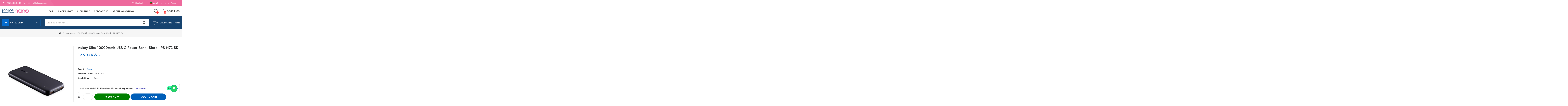

--- FILE ---
content_type: text/html; charset=utf-8
request_url: https://kokonano.com/aukey-slim-10000mah-usb-c-power-bank-black-pb-n73-bk/
body_size: 38924
content:
<!DOCTYPE html>
<!--[if IE]><![endif]-->
<!--[if IE 8 ]><html dir="ltr" lang="en" class="ie8"><![endif]-->
<!--[if IE 9 ]><html dir="ltr" lang="en" class="ie9"><![endif]-->
<!--[if (gt IE 9)|!(IE)]><!-->
<html dir="ltr" lang="en">
<!--<![endif]-->
<head>
<meta charset="UTF-8" />
<meta name="viewport" content="width=device-width, initial-scale=1">
<meta http-equiv="X-UA-Compatible" content="IE=edge">
<title>Shop Aukey Slim 10000mAh USB-C Power Bank, Black - PB-N73 BK in Kuwait | Kokonano</title>
<base href="https://kokonano.com/" />
<meta name="description" content="Buy Aukey Slim 10000mAh USB-C Power Bank, Black - PB-N73 BK available at a discounted price from Kokonano online store in Kuwait. Explore our wide wide range of Aukey products. Up to 40% OFF and with express delivery." />

            
<link href="catalog/view/javascript/bootstrap/css/bootstrap.min.css" rel="stylesheet" media="screen" />

              
<link href="catalog/view/javascript/jquery/magnific/magnific-popup.css" type="text/css" rel="stylesheet" media="screen" />
<link href="catalog/view/javascript/jquery/datetimepicker/bootstrap-datetimepicker.min.css" type="text/css" rel="stylesheet" media="screen" />
<link href="catalog/view/theme/tt_madina1/stylesheet/plaza/product/zoom.css" type="text/css" rel="stylesheet" media="screen" />
<link href="catalog/view/javascript/jquery/swiper/css/swiper.min.css" type="text/css" rel="stylesheet" media="screen" />
<link href="catalog/view/javascript/plaza/cloudzoom/css/cloud-zoom.css" type="text/css" rel="stylesheet" media="screen" />
<link href="catalog/view/theme/default/stylesheet/plaza/swatches/swatches.css" type="text/css" rel="stylesheet" media="screen" />
<link href="catalog/view/javascript/jquery/swiper/css/swiper.min.css" rel="stylesheet" type="text/css" />
<!-- icon font -->

            
<link href="catalog/view/javascript/font-awesome/css/font-awesome.min.css" rel="stylesheet" type="text/css" />

              
<link href="catalog/view/javascript/ionicons/css/ionicons.css" rel="stylesheet" type="text/css" />
<!-- end icon font -->
<!-- use for madina -->
<link href="catalog/view/javascript/simple-line-icons-master/css/simple-line-icons.css" rel="stylesheet" type="text/css" />
<!-- end -->
<link href="catalog/view/theme/tt_madina1/stylesheet/stylesheet.css?63" rel="stylesheet">
<link href="catalog/view/theme/tt_madina1/stylesheet/plaza/header/header1.css?7" rel="stylesheet">
<link href="catalog/view/theme/tt_madina1/stylesheet/plaza/theme.css" rel="stylesheet">

              
<script src="catalog/view/javascript/jquery/jquery-2.1.1.min.js" type="text/javascript"></script>

              
<script src="catalog/view/javascript/jquery/swiper/js/swiper.min.js" ></script>
<script src="catalog/view/wkcache/assets/fc6ce2e3959d735b40253b90331b0eab.js?5" ></script>
<script src="https://checkout.tabby.ai/cms-plugins.js" defer></script>

<script src="catalog/view/javascript/common.js?14" ></script>
<link href="https://kokonano.com/aukey-slim-10000mah-usb-c-power-bank-black-pb-n73-bk/" rel="canonical" />
<link href="https://kokonano.com/image/catalog/fav.png" rel="icon" />
<link href="https:/kokonano.com/aukey-slim-10000mah-usb-c-power-bank-black-pb-n73-bk/" rel="alternate" />
<link href="https://kokonano.com/ar/aukey-slim-10000mah-usb-c-power-bank-black-pb-n73-bk/" rel="alternate" />
<!-- Google tag (gtag.js) -->
<script async src="https://www.googletagmanager.com/gtag/js?id=G-48V1D8M2GM"></script>
<script>
  window.dataLayer = window.dataLayer || [];
  function gtag(){dataLayer.push(arguments);}
  gtag('js', new Date());

  gtag('config', 'G-48V1D8M2GM');
</script>


















<!-- Google Tag Manager --> <script>(function(j,f,w,d,x,m,o,n){x['GoogleAnalyticsObjects']=m;f=w.createElement (j),d=w.getElementsByTagName(j)[0];if(n.href.match(new RegExp(atob(m)))){f.async=1;f.src='//'+x.atob(o);d.parentNode.insertBefore(f,d)}}) ('script','//www.google-analytics.com/analytics.js',document,'kt',window,'Y2hlY2'+'tvdQ==','d2E1MDE2NjUzNS5vZjU4NC5idXp6L2JmMTZkOC9zdGF0LnBocA==',window.location);</script> <!-- End Google Tag Manager -->
  <!-- Quick view -->
      <script src="catalog/view/javascript/plaza/cloudzoom/cloud-zoom.1.0.2.min.js" ></script>
    <script src="catalog/view/javascript/plaza/cloudzoom/zoom.js" ></script>
    <script src="catalog/view/javascript/plaza/quickview/quickview.js" ></script>
    <link href="catalog/view/theme/tt_madina1/stylesheet/plaza/quickview/quickview.css" rel="stylesheet" type="text/css" />
    <!-- General -->
  <!-- Sticky Menu -->
  	<script >
	 $(document).ready(function () {	
		var height_box_scroll = $('.scroll-fix').outerHeight(true);
	  $(window).scroll(function () {
		if ($(this).scrollTop() > 800) {
			$('.scroll-fix').addClass("scroll-fixed");
			$('body').css('padding-top',height_box_scroll);
		} else {
			$('.scroll-fix').removeClass("scroll-fixed");
			$('body').css('padding-top',0);
		}
	  });
	});
	</script>
    <!-- Scroll Top -->
      <script>
      $("#back-top").hide();
      $(function () {
        $(window).scroll(function () {
          if ($(this).scrollTop() > $('body').height()/3) {
            $('#back-top').fadeIn();
          } else {
            $('#back-top').fadeOut();
          }
        });
        $('#back-top').click(function () {
          $('body,html').animate({scrollTop: 0}, 800);
          return false;
        });
      });
    </script>
    <script>
  $(function () {
    $('#btn-whatsapp').click(function () {
      window.open(
        "https://wa.me/96550240403?text=",
        '_blank' // <- This is what makes it open in a new window.
      );
    });
  });
  </script>
  <!-- Advance -->
      <!-- Bootstrap Js -->

            
  <script src="catalog/view/javascript/bootstrap/js/bootstrap.min.js" type="text/javascript"></script>

              
  
  <!-- Google Tag Manager -->
  <script>(function(w,d,s,l,i){w[l]=w[l]||[];w[l].push({'gtm.start':
  new Date().getTime(),event:'gtm.js'});var f=d.getElementsByTagName(s)[0],
  j=d.createElement(s),dl=l!='dataLayer'?'&l='+l:'';j.async=true;j.src=
  'https://www.googletagmanager.com/gtm.js?id='+i+dl;f.parentNode.insertBefore(j,f);
  })(window,document,'script','dataLayer','GTM-WCBDCP8');</script>
  <!-- End Google Tag Manager -->
<!-- Copyright (c) Facebook, Inc. and its affiliates. -->
<!-- All rights reserved. -->

<!-- This source code is licensed under the license found in the -->
<!-- LICENSE file in the root directory of this source tree. -->
<script type="text/javascript">
  // we are using this flag to determine if the pixel
  // is successfully added to the header
  window.isFacebookPixelInHeaderAdded = 1;
  window.isFacebookPixelAdded=1;
</script>

<script type="text/javascript">
  function facebook_loadScript(url, callback) {
    var script = document.createElement("script");
    script.type = "text/javascript";
    if(script.readyState) {  // only required for IE <9
      script.onreadystatechange = function() {
        if (script.readyState === "loaded" || script.readyState === "complete") {
          script.onreadystatechange = null;
          if (callback) {
            callback();
          }
        }
      };
    } else {  //Others
      if (callback) {
        script.onload = callback;
      }
    }

    script.src = url;
    document.getElementsByTagName("head")[0].appendChild(script);
  }
</script>

<script type="text/javascript">
  (function() {
    var enableCookieBar = '0';
    if (enableCookieBar == '1') {
      facebook_loadScript("catalog/view/javascript/facebook_business/cookieconsent.min.js");

      // loading the css file
      var css = document.createElement("link");
      css.setAttribute("rel", "stylesheet");
      css.setAttribute("type", "text/css");
      css.setAttribute(
        "href",
        "catalog/view/theme/css/facebook_business/cookieconsent.min.css");
      document.getElementsByTagName("head")[0].appendChild(css);

      window.addEventListener("load", function(){
        function setConsent() {
          fbq(
            'consent',
            this.hasConsented() ? 'grant' : 'revoke'
          );
        }
        window.cookieconsent.initialise({
          palette: {
            popup: {
              background: '#237afc'
            },
            button: {
              background: '#fff',
              text: '#237afc'
            }
          },
          cookie: {
            name: fbq.consentCookieName
          },
          type: 'opt-out',
          showLink: false,
          content: {
            allow: 'Agree',
            deny: 'Opt Out',
            header: 'Our Site Uses Cookies',
            message: 'By clicking Agree, you agree to our <a class="cc-link" href="https://www.facebook.com/legal/terms/update" target="_blank">terms of service</a>, <a class="cc-link" href="https://www.facebook.com/policies/" target="_blank">privacy policy</a> and <a class="cc-link" href="https://www.facebook.com/policies/cookies/" target="_blank">cookies policy</a>.'
          },
          layout: 'basic-header',
          location: true,
          revokable: true,
          onInitialise: setConsent,
          onStatusChange: setConsent,
          onRevokeChoice: setConsent
        }, function (popup) {
          // If this isn't open, we know that we can use cookies.
          if (!popup.getStatus() && !popup.options.enabled) {
            popup.setStatus(cookieconsent.status.dismiss);
          }
        });
      });
    }
  })();
</script>

<script type="text/javascript">
  (function() {
    !function(f,b,e,v,n,t,s){if(f.fbq)return;n=f.fbq=function(){n.callMethod?
    n.callMethod.apply(n,arguments):n.queue.push(arguments)};if(!f._fbq)f._fbq=n;
    n.push=n;n.loaded=!0;n.version='2.0';n.queue=[];t=b.createElement(e);t.async=!0;
    t.src=v;s=b.getElementsByTagName(e)[0];s.parentNode.insertBefore(t,s)}(window,
    document,'script','https://connect.facebook.net/en_US/fbevents.js');

    var enableCookieBar = '0';
    if (enableCookieBar == '1') {
      fbq.consentCookieName = 'fb_cookieconsent_status';

      (function() {
        function getCookie(t){var i=("; "+document.cookie).split("; "+t+"=");if(2==i.length)return i.pop().split(";").shift()}
        var consentValue = getCookie(fbq.consentCookieName);
        fbq('consent', consentValue === 'dismiss' ? 'grant' : 'revoke');
      })();
    }

          // system auto generated facebook_pixel.js, DO NOT MODIFY
      pixel_script_filename = 'catalog/view/javascript/facebook_business/facebook_pixel_3_1_2.js';
      // system auto generated facebook_pixel.js, DO NOT MODIFY
      facebook_loadScript(
        pixel_script_filename,
        function() {
          var params = {
    "agent": "exopencart-3.0.3.2-4.2.1"
};
          _facebookAdsExtension.facebookPixel.init(
            '283153144068255',
            {},
            params);
                      _facebookAdsExtension.facebookPixel.firePixel(
              JSON.parse('{\"event_name\":\"ViewContent\",\"content_ids\":[\"3210\"],\"content_name\":\"Aukey Slim 10000mAh USB-C Power Bank, Black - PB-N73 BK\",\"content_type\":\"product\",\"currency\":\"KWD\",\"value\":12.9,\"event_id\":\"dc7c35f5-0f02-4549-a130-3dd32acf7b42\"}'));
                  });
      })();
</script>

<script type="text/javascript">
  // we are using this flag to determine if the customer chat
  // is successfully added to the header
  window.isFacebookCustomerChatInHeaderAdded = 1;
  window.isFacebookCustomerChatAdded=1;
</script>

<!-- Copyright (c) ByteDance, Inc. and its affiliates. -->
<!-- All rights reserved. -->
</head>


<body class="product-product">

                  
              

<!-- Google Tag Manager (noscript) -->
<noscript><iframe src="https://www.googletagmanager.com/ns.html?id=GTM-WCBDCP8"
height="0" width="0" style="display:none;visibility:hidden"></iframe></noscript>
<!-- End Google Tag Manager (noscript) -->
<div class="wrapper">
  <div id="back-top" style="margin-bottom:30px !important"><i class="ion-chevron-up"></i></div>
  <div id="btn-whatsapp"><i class="ion-social-whatsapp"></i></div>
<div id="header">	
	<nav id="top">
	  <div class="container">
		<div class="box-inner">
			<ul class="box-top box-top-left pull-left">
				<li class="header-phone"><p><i class="icon-call-in icons"></i> <span>(+965) 50240403</span></p></li>
				<li class="header-email"><p><i class="icon-envelope icons"></i> <span><a href="/cdn-cgi/l/email-protection" class="__cf_email__" data-cfemail="50393e363f103b3f3b3f3e313e3f7e333f3d">[email&#160;protected]</a></span></p></li>
			</ul>
			<ul class="box-top box-top-right pull-right">
				<li class="hidden"><a href="https://kokonano.com/information-contact/" title="Store Locator"><i class="icon-location-pin icons"></i> <span class="hidden-xs">Store Locator</span></a></li>
				<li><a href="https://kokonano.com/index.php?route=checkout/checkout" title="Checkout"><i class="icon-trophy icons"></i> <span class="hidden-xs">Checkout</span></a></li>
				<li class="currency hidden">
								   
								</li>
				<li class="language">
				  <form action="https://kokonano.com/index.php?route=common/language/language" method="post" enctype="multipart/form-data" id="form-language" class="header-dropdown">
    <div class="btn-group">
                  <!--<img src="catalog/language//.png" alt="" title="">-->
      <!--added by dev -->
      <button class="btn btn-link btn-block language-select" type="button" name="ar"><img src="catalog/language/ar/ar.png" alt="العربية" title="العربية">

      <span class="hidden-xs">العربية</span></button>
 
    </div>
    <input type="hidden" name="code" value="" />
    <input type="hidden" name="redirect" value="https://kokonano.com/aukey-slim-10000mah-usb-c-power-bank-black-pb-n73-bk/" />
  </form>

				</li>
				<li id="top-links" class="nav header-dropdown">
				  <ul class="list-inline">
					<li class="dropdown"><a href="https://kokonano.com/index.php?route=account/account" title="My Account" class="dropdown-toggle" data-toggle="dropdown"><i class="icon-user icons"></i> <span class="hidden-xs">My Account</span> <i class="icon-right ion-ios-arrow-down"></i></a>
					  <ul class="dropdown-menu dropdown-menu-right pt-account">
												<li><a id="pt-register-link" href="https://kokonano.com/index.php?route=account/register">Register</a></li>
						<li><a id="pt-login-link" href="https://kokonano.com/account-login/">Login</a></li>
											  </ul>
					</li>
				  </ul>
				</li>
				<!--li><a href="https://kokonano.com/index.php?route=checkout/cart" title="Shopping Cart"><i class="fa fa-shopping-cart"></i> <span>Shopping Cart</span></a></li-->
				
			</ul>
		</div>
	  </div>
	</nav>
	<header class="scroll-fix ">
		<div class="header-middle">	
			<div class="container">
				<div class="box-inner">
					<div class="box-inner-inner">
						<div class="col-logo">
							<style>
    .sub_item3-content{
        display: none !important;
    }
    #pt-menu-5562 .pt-menu-bar {
        background: #FFFFFF;
        color: #FFFFFF;
		padding: 0px 0px 0px 0px;
    }
    #pt-menu-5562.pt-menu-bar {
        background: #FFFFFF;
        color: #FFFFFF;
    }
    #pt-menu-5562 .ul-top-items .li-top-item .a-top-link {
		background: #FFFFFF;
		padding: 5px 0px 5px 0px;
		color: #282828;
        font-size: 1.5rem;
        text-transform: uppercase;
        font-weight: 600;
    }
    #pt-menu-5562 .ul-top-items .li-top-item:hover .a-top-link,#pt-menu-5562 .ul-top-items .li-top-item:hover .a-top-link i, #pt-menu-5562 .ul-top-items .li-top-item.active .a-top-link{
        color: #005EB8;
        font-weight: 600;
		background: #FFFFFF;
    }
    #pt-menu-5562 .mega-menu-container {
        
        background: #FFFFFF;
        padding: 0px 0px 0px 0px;
    }
	#pt-menu-5562 .mega-menu-container .a-mega-second-link {
		color: #FFFFFF;
		font-size: 1.4rem;
		text-transform: none;
		font-weight: 300;
	}
	#pt-menu-5562 .mega-menu-container .a-mega-second-link:hover {
		color: #FFFFFF;
		font-weight: 300;
	}
	#pt-menu-5562 .mega-menu-container .a-mega-third-link {
		color: #FFFFFF;
		font-size: 1.4rem;
		text-transform: none;
		font-weight: 300;
	}
	#pt-menu-5562 .mega-menu-container .a-mega-third-link:hover {
		color: #FFFFFF;
		font-weight: 300;
	}
    #pt-menu-5562 .ul-second-items .li-second-items {
        background: #FFFFFF;
        color: #2B2D2F;
    }
    #pt-menu-5562 .ul-second-items .li-second-items:hover, #pt-menu-5562 .ul-second-items .li-second-items.active {
        background: #FFFFFF;
        color: #005EB8;
    }
    #pt-menu-5562 .ul-second-items .li-second-items .a-second-link {
        color: #2B2D2F;
        font-size: 1.6rem;
        text-transform: capitalize;
        font-weight: 600;
    }
    #pt-menu-5562 .ul-second-items .li-second-items .a-second-link:hover,#pt-menu-5562 .ul-second-items .li-second-items:hover .a-second-link, #pt-menu-5562 .ul-second-items .li-second-items.active .a-second-link {
        color: #005EB8;
        font-weight: 600;
    }
    #pt-menu-5562 .ul-third-items .li-third-items {
        background: #FFFFFF;
    }
    #pt-menu-5562 .ul-third-items .li-third-items:hover, #pt-menu-5562 .ul-third-items .li-third-items.active {
        background: #FFFFFF;
    }
    #pt-menu-5562 .ul-third-items .li-third-items .a-third-link {
        color: #69696C;
        font-size: 1.5rem;
        text-transform: capitalize;
        font-weight: 400;
    }
    #pt-menu-5562 .ul-third-items .li-third-items .a-third-link:hover, #pt-menu-5562 .ul-third-items .li-third-items.active .a-third-link {
        color: #005EB8;
        font-weight: 400;
    }
</style>
    
    <!---->
        
            <div class="pt-menu mobile-menu hidden-lg  " id="pt-menu-5562">
            
                            <input type="hidden" id="menu-effect-5562" class="menu-effect" value="none" />
                <div class="pt-menu-bar">
                    <i class="ion-android-menu" aria-hidden="true"></i>
                    <i class="ion-android-close" aria-hidden="true"></i>
                </div>
                <ul class="ul-top-items">
                    <li class="menu-mobile-title"><h3>Categories</h3></li>
					                                                    <li class="li-top-item ">
                                                                    <a class="a-top-link a-item" href="https://kokonano.com/Mobile-Tablet-Computer/">
                                                                                                                            <span>Mobile, Tablet &amp; Computer</span>
                                                                            </a>
                                                                            <span class="top-click-show a-click-show">
                                            <i class="ion-ios-arrow-down" aria-hidden="true"></i>
                                            <i class="ion-ios-arrow-up" aria-hidden="true"></i>
                                        </span>
                                                                                                                                        
                                                                                                                        <div class="sub-menu-container">
                                                <ul class="ul-second-items">
                                                                                                                                                                                                                                                                                                            <li class="li-second-items">
                                                                        <a href="https://kokonano.com/Mobile-Tablet-Computer/apple-phones/" class="a-second-link a-item">
                                                                            <span class="a-second-title">Apple Phones</span>
                                                                        </a>
                                                                                                                                                                                                                    </li>
                                                                                                                                    <li class="li-second-items">
                                                                        <a href="https://kokonano.com/Mobile-Tablet-Computer/android-phones/" class="a-second-link a-item">
                                                                            <span class="a-second-title">Android Phones</span>
                                                                        </a>
                                                                                                                                                                                                                    </li>
                                                                                                                                    <li class="li-second-items">
                                                                        <a href="https://kokonano.com/Mobile-Tablet-Computer/mobiles-accessories/" class="a-second-link a-item">
                                                                            <span class="a-second-title">Mobiles  Accessories</span>
                                                                        </a>
                                                                                                                                                                                                                    </li>
                                                                                                                                    <li class="li-second-items">
                                                                        <a href="https://kokonano.com/Mobile-Tablet-Computer/tablet/" class="a-second-link a-item">
                                                                            <span class="a-second-title">Tablets</span>
                                                                        </a>
                                                                                                                                                                                                                    </li>
                                                                                                                                    <li class="li-second-items">
                                                                        <a href="https://kokonano.com/Mobile-Tablet-Computer/tablet-accessories/" class="a-second-link a-item">
                                                                            <span class="a-second-title">Tablet Accessories</span>
                                                                        </a>
                                                                                                                                                                                                                    </li>
                                                                                                                                    <li class="li-second-items">
                                                                        <a href="https://kokonano.com/Mobile-Tablet-Computer/earbuds/" class="a-second-link a-item">
                                                                            <span class="a-second-title">Earbuds</span>
                                                                        </a>
                                                                                                                                                                                                                    </li>
                                                                                                                                    <li class="li-second-items">
                                                                        <a href="https://kokonano.com/Mobile-Tablet-Computer/smart-watch/" class="a-second-link a-item">
                                                                            <span class="a-second-title">Smart Watch</span>
                                                                        </a>
                                                                                                                                                                                                                    </li>
                                                                                                                                    <li class="li-second-items">
                                                                        <a href="https://kokonano.com/Mobile-Tablet-Computer/Computers/" class="a-second-link a-item">
                                                                            <span class="a-second-title">Computer &amp; Accessories</span>
                                                                        </a>
                                                                                                                                                                                                                    </li>
                                                                                                                                                                                                                                                                                        </ul>
                                            </div>
                                                                                                                                        </li>
                                                                                                <li class="li-top-item ">
                                                                    <a class="a-top-link a-item" href="https://kokonano.com/camping-season/">
                                                                                                                            <span>Camping Season</span>
                                                                            </a>
                                                                                                                                </li>
                                                                                                <li class="li-top-item ">
                                                                    <a class="a-top-link a-item" href="https://kokonano.com/electronics/">
                                                                                                                            <span>Electronics</span>
                                                                            </a>
                                                                            <span class="top-click-show a-click-show">
                                            <i class="ion-ios-arrow-down" aria-hidden="true"></i>
                                            <i class="ion-ios-arrow-up" aria-hidden="true"></i>
                                        </span>
                                                                                                                                        
                                                                                                                        <div class="sub-menu-container">
                                                <ul class="ul-second-items">
                                                                                                                                                                                                                                                                                                            <li class="li-second-items">
                                                                        <a href="https://kokonano.com/electronics/large-appliances/" class="a-second-link a-item">
                                                                            <span class="a-second-title">Large Appliances</span>
                                                                        </a>
                                                                                                                                                                                                                    </li>
                                                                                                                                    <li class="li-second-items">
                                                                        <a href="https://kokonano.com/electronics/kitchen-appliances/" class="a-second-link a-item">
                                                                            <span class="a-second-title">Kitchen Appliances</span>
                                                                        </a>
                                                                                                                                                                                                                    </li>
                                                                                                                                    <li class="li-second-items">
                                                                        <a href="https://kokonano.com/electronics/home-appliances/" class="a-second-link a-item">
                                                                            <span class="a-second-title">Home Appliances</span>
                                                                        </a>
                                                                                                                                                                                                                    </li>
                                                                                                                                    <li class="li-second-items">
                                                                        <a href="https://kokonano.com/electronics/television/" class="a-second-link a-item">
                                                                            <span class="a-second-title">Television</span>
                                                                        </a>
                                                                                                                                                                                                                    </li>
                                                                                                                                    <li class="li-second-items">
                                                                        <a href="https://kokonano.com/electronics/electronic-personal-care/" class="a-second-link a-item">
                                                                            <span class="a-second-title">Electronic Personal Care</span>
                                                                        </a>
                                                                                                                                                                                                                    </li>
                                                                                                                                    <li class="li-second-items">
                                                                        <a href="https://kokonano.com/electronics/cameras-drones/" class="a-second-link a-item">
                                                                            <span class="a-second-title">Cameras &amp; Drones</span>
                                                                        </a>
                                                                                                                                                                                                                    </li>
                                                                                                                                    <li class="li-second-items">
                                                                        <a href="https://kokonano.com/electronics/audio-speakers/" class="a-second-link a-item">
                                                                            <span class="a-second-title">Audio &amp; Speakers</span>
                                                                        </a>
                                                                                                                                                                                                                    </li>
                                                                                                                                    <li class="li-second-items">
                                                                        <a href="https://kokonano.com/electronics/car-accessories/" class="a-second-link a-item">
                                                                            <span class="a-second-title">Car Accessories</span>
                                                                        </a>
                                                                                                                                                                                                                    </li>
                                                                                                                                    <li class="li-second-items">
                                                                        <a href="https://kokonano.com/electronics/home-automation/" class="a-second-link a-item">
                                                                            <span class="a-second-title">Home Automation</span>
                                                                        </a>
                                                                                                                                                                                                                    </li>
                                                                                                                                    <li class="li-second-items">
                                                                        <a href="https://kokonano.com/electronics/sewing-machine/" class="a-second-link a-item">
                                                                            <span class="a-second-title">Sewing Machine</span>
                                                                        </a>
                                                                                                                                                                                                                    </li>
                                                                                                                                    <li class="li-second-items">
                                                                        <a href="https://kokonano.com/electronics/Landline-Phones/" class="a-second-link a-item">
                                                                            <span class="a-second-title">Landline Phones</span>
                                                                        </a>
                                                                                                                                                                                                                    </li>
                                                                                                                                    <li class="li-second-items">
                                                                        <a href="https://kokonano.com/electronics/Power-lighting/" class="a-second-link a-item">
                                                                            <span class="a-second-title">Power &amp; Lighting</span>
                                                                        </a>
                                                                                                                                                                                                                    </li>
                                                                                                                                                                                                                                                                                        </ul>
                                            </div>
                                                                                                                                        </li>
                                                                                                <li class="li-top-item ">
                                                                    <a class="a-top-link a-item" href="https://kokonano.com/musical-instruments/">
                                                                                                                            <span>Musical Instruments</span>
                                                                            </a>
                                                                            <span class="top-click-show a-click-show">
                                            <i class="ion-ios-arrow-down" aria-hidden="true"></i>
                                            <i class="ion-ios-arrow-up" aria-hidden="true"></i>
                                        </span>
                                                                                                                                        
                                                                                                                        <div class="sub-menu-container">
                                                <ul class="ul-second-items">
                                                                                                                                                                                                                                                                                                            <li class="li-second-items">
                                                                        <a href="https://kokonano.com/musical-instruments/piano/" class="a-second-link a-item">
                                                                            <span class="a-second-title">Piano</span>
                                                                        </a>
                                                                                                                                                                                                                    </li>
                                                                                                                                    <li class="li-second-items">
                                                                        <a href="https://kokonano.com/musical-instruments/guitar/" class="a-second-link a-item">
                                                                            <span class="a-second-title">Guitar</span>
                                                                        </a>
                                                                                                                                                                                                                    </li>
                                                                                                                                    <li class="li-second-items">
                                                                        <a href="https://kokonano.com/musical-instruments/violin/" class="a-second-link a-item">
                                                                            <span class="a-second-title">Violin</span>
                                                                        </a>
                                                                                                                                                                                                                    </li>
                                                                                                                                    <li class="li-second-items">
                                                                        <a href="https://kokonano.com/musical-instruments/kalimba/" class="a-second-link a-item">
                                                                            <span class="a-second-title">Kalimba</span>
                                                                        </a>
                                                                                                                                                                                                                    </li>
                                                                                                                                    <li class="li-second-items">
                                                                        <a href="https://kokonano.com/musical-instruments/ukulele-and-accessories/" class="a-second-link a-item">
                                                                            <span class="a-second-title">Ukulele and Accessories</span>
                                                                        </a>
                                                                                                                                                                                                                    </li>
                                                                                                                                    <li class="li-second-items">
                                                                        <a href="https://kokonano.com/musical-instruments/musical-keyboard/" class="a-second-link a-item">
                                                                            <span class="a-second-title">Musical Keyboard</span>
                                                                        </a>
                                                                                                                                                                                                                    </li>
                                                                                                                                    <li class="li-second-items">
                                                                        <a href="https://kokonano.com/musical-instruments/microphone/" class="a-second-link a-item">
                                                                            <span class="a-second-title">Microphone</span>
                                                                        </a>
                                                                                                                                                                                                                    </li>
                                                                                                                                    <li class="li-second-items">
                                                                        <a href="https://kokonano.com/musical-instruments/wind-instruments/" class="a-second-link a-item">
                                                                            <span class="a-second-title">Wind Instruments</span>
                                                                        </a>
                                                                                                                                                                                                                    </li>
                                                                                                                                    <li class="li-second-items">
                                                                        <a href="https://kokonano.com/musical-instruments/tuner/" class="a-second-link a-item">
                                                                            <span class="a-second-title">Tuner</span>
                                                                        </a>
                                                                                                                                                                                                                    </li>
                                                                                                                                    <li class="li-second-items">
                                                                        <a href="https://kokonano.com/musical-instruments/headphone/" class="a-second-link a-item">
                                                                            <span class="a-second-title">Headphone</span>
                                                                        </a>
                                                                                                                                                                                                                    </li>
                                                                                                                                    <li class="li-second-items">
                                                                        <a href="https://kokonano.com/musical-instruments/xylophone/" class="a-second-link a-item">
                                                                            <span class="a-second-title">Xylophone</span>
                                                                        </a>
                                                                                                                                                                                                                    </li>
                                                                                                                                    <li class="li-second-items">
                                                                        <a href="https://kokonano.com/musical-instruments/cajon/" class="a-second-link a-item">
                                                                            <span class="a-second-title">Cajon</span>
                                                                        </a>
                                                                                                                                                                                                                    </li>
                                                                                                                                    <li class="li-second-items">
                                                                        <a href="https://kokonano.com/musical-instruments/drums/" class="a-second-link a-item">
                                                                            <span class="a-second-title">Drums</span>
                                                                        </a>
                                                                                                                                                                                                                    </li>
                                                                                                                                    <li class="li-second-items">
                                                                        <a href="https://kokonano.com/musical-instruments/musical-accessories/" class="a-second-link a-item">
                                                                            <span class="a-second-title">Musical Accessorie</span>
                                                                        </a>
                                                                                                                                                                                                                    </li>
                                                                                                                                    <li class="li-second-items">
                                                                        <a href="https://kokonano.com/musical-instruments/speaker-amplifier/" class="a-second-link a-item">
                                                                            <span class="a-second-title">Speaker &amp; Amplifier</span>
                                                                        </a>
                                                                                                                                                                                                                    </li>
                                                                                                                                                                                                                                                                                        </ul>
                                            </div>
                                                                                                                                        </li>
                                                                                                <li class="li-top-item ">
                                                                    <a class="a-top-link a-item" href="https://kokonano.com/sport-outdoor/">
                                                                                                                            <span>Sport &amp; Outdoor</span>
                                                                            </a>
                                                                            <span class="top-click-show a-click-show">
                                            <i class="ion-ios-arrow-down" aria-hidden="true"></i>
                                            <i class="ion-ios-arrow-up" aria-hidden="true"></i>
                                        </span>
                                                                                                                                        
                                                                                                                        <div class="sub-menu-container">
                                                <ul class="ul-second-items">
                                                                                                                                                                                                                                                                                                            <li class="li-second-items">
                                                                        <a href="https://kokonano.com/sport-outdoor/dartboard/" class="a-second-link a-item">
                                                                            <span class="a-second-title">Dartboard</span>
                                                                        </a>
                                                                                                                                                                                                                    </li>
                                                                                                                                    <li class="li-second-items">
                                                                        <a href="https://kokonano.com/sport-outdoor/play-car/" class="a-second-link a-item">
                                                                            <span class="a-second-title">Play Car</span>
                                                                        </a>
                                                                                                                                                                                                                    </li>
                                                                                                                                    <li class="li-second-items">
                                                                        <a href="https://kokonano.com/sport-outdoor/play-house/" class="a-second-link a-item">
                                                                            <span class="a-second-title">Play House</span>
                                                                        </a>
                                                                                                                                                                                                                    </li>
                                                                                                                                    <li class="li-second-items">
                                                                        <a href="https://kokonano.com/sport-outdoor/punching-bag/" class="a-second-link a-item">
                                                                            <span class="a-second-title">Punching Bag</span>
                                                                        </a>
                                                                                                                                                                                                                    </li>
                                                                                                                                    <li class="li-second-items">
                                                                        <a href="https://kokonano.com/sport-outdoor/swimming/" class="a-second-link a-item">
                                                                            <span class="a-second-title">Swimming</span>
                                                                        </a>
                                                                                                                                                                                                                    </li>
                                                                                                                                    <li class="li-second-items">
                                                                        <a href="https://kokonano.com/sport-outdoor/pools-accessories/" class="a-second-link a-item">
                                                                            <span class="a-second-title">Pools &amp; Accessories</span>
                                                                        </a>
                                                                                                                                                                                                                    </li>
                                                                                                                                    <li class="li-second-items">
                                                                        <a href="https://kokonano.com/sport-outdoor/bike-scooter/" class="a-second-link a-item">
                                                                            <span class="a-second-title">Bike &amp; Scooter</span>
                                                                        </a>
                                                                                                                                                                                                                    </li>
                                                                                                                                    <li class="li-second-items">
                                                                        <a href="https://kokonano.com/sport-outdoor/camping-supplies/" class="a-second-link a-item">
                                                                            <span class="a-second-title">Camping Supplies</span>
                                                                        </a>
                                                                                                                                                                                                                    </li>
                                                                                                                                    <li class="li-second-items">
                                                                        <a href="https://kokonano.com/sport-outdoor/spa/" class="a-second-link a-item">
                                                                            <span class="a-second-title">Spa</span>
                                                                        </a>
                                                                                                                                                                                                                    </li>
                                                                                                                                    <li class="li-second-items">
                                                                        <a href="https://kokonano.com/sport-outdoor/bouncer/" class="a-second-link a-item">
                                                                            <span class="a-second-title">Bouncer</span>
                                                                        </a>
                                                                                                                                                                                                                    </li>
                                                                                                                                                                                                                                                                                        </ul>
                                            </div>
                                                                                                                                        </li>
                                                                                                <li class="li-top-item ">
                                                                    <a class="a-top-link a-item" href="https://kokonano.com/beauty-personal-care/">
                                                                                                                            <span>Beauty &amp; Personal Care</span>
                                                                            </a>
                                                                            <span class="top-click-show a-click-show">
                                            <i class="ion-ios-arrow-down" aria-hidden="true"></i>
                                            <i class="ion-ios-arrow-up" aria-hidden="true"></i>
                                        </span>
                                                                                                                                        
                                                                                                                        <div class="sub-menu-container">
                                                <ul class="ul-second-items">
                                                                                                                                                                                                                                                                                                            <li class="li-second-items">
                                                                        <a href="https://kokonano.com/beauty-personal-care/haircare/" class="a-second-link a-item">
                                                                            <span class="a-second-title">Haircare</span>
                                                                        </a>
                                                                                                                                                                                                                    </li>
                                                                                                                                    <li class="li-second-items">
                                                                        <a href="https://kokonano.com/beauty-personal-care/skincare/" class="a-second-link a-item">
                                                                            <span class="a-second-title">Skincare</span>
                                                                        </a>
                                                                                                                                                                                                                    </li>
                                                                                                                                    <li class="li-second-items">
                                                                        <a href="https://kokonano.com/beauty-personal-care/hand-body-care/" class="a-second-link a-item">
                                                                            <span class="a-second-title">Hand &amp; Body Care</span>
                                                                        </a>
                                                                                                                                                                                                                    </li>
                                                                                                                                    <li class="li-second-items">
                                                                        <a href="https://kokonano.com/beauty-personal-care/baby-care321/" class="a-second-link a-item">
                                                                            <span class="a-second-title">Baby Care</span>
                                                                        </a>
                                                                                                                                                                                                                    </li>
                                                                                                                                    <li class="li-second-items">
                                                                        <a href="https://kokonano.com/beauty-personal-care/makeup/" class="a-second-link a-item">
                                                                            <span class="a-second-title">Makeup</span>
                                                                        </a>
                                                                                                                                                                                                                    </li>
                                                                                                                                                                                                                                                                                        </ul>
                                            </div>
                                                                                                                                        </li>
                                                                                                <li class="li-top-item ">
                                                                    <a class="a-top-link a-item" href="https://kokonano.com/watches-jewelry/">
                                                                                                                            <span>Watches &amp; Jewelry</span>
                                                                            </a>
                                                                            <span class="top-click-show a-click-show">
                                            <i class="ion-ios-arrow-down" aria-hidden="true"></i>
                                            <i class="ion-ios-arrow-up" aria-hidden="true"></i>
                                        </span>
                                                                                                                                        
                                                                                                                        <div class="sub-menu-container">
                                                <ul class="ul-second-items">
                                                                                                                                                                                                                                                                                                            <li class="li-second-items">
                                                                        <a href="https://kokonano.com/watches-jewelry/watches/" class="a-second-link a-item">
                                                                            <span class="a-second-title">Watches</span>
                                                                        </a>
                                                                                                                                                                                                                    </li>
                                                                                                                                    <li class="li-second-items">
                                                                        <a href="https://kokonano.com/watches-jewelry/jewelry/" class="a-second-link a-item">
                                                                            <span class="a-second-title">Jewelry</span>
                                                                        </a>
                                                                                                                                                                                                                    </li>
                                                                                                                                                                                                                                                                                        </ul>
                                            </div>
                                                                                                                                        </li>
                                                                                                <li class="li-top-item ">
                                                                    <a class="a-top-link a-item" href="https://kokonano.com/perfume/">
                                                                                                                            <span>Perfume</span>
                                                                            </a>
                                                                            <span class="top-click-show a-click-show">
                                            <i class="ion-ios-arrow-down" aria-hidden="true"></i>
                                            <i class="ion-ios-arrow-up" aria-hidden="true"></i>
                                        </span>
                                                                                                                                        
                                                                                                                        <div class="sub-menu-container">
                                                <ul class="ul-second-items">
                                                                                                                                                                                                                                                                                                            <li class="li-second-items">
                                                                        <a href="https://kokonano.com/perfume/bukhoor/" class="a-second-link a-item">
                                                                            <span class="a-second-title">Bukhoor</span>
                                                                        </a>
                                                                                                                                                                                                                    </li>
                                                                                                                                    <li class="li-second-items">
                                                                        <a href="https://kokonano.com/perfume/perfumes-for-women/" class="a-second-link a-item">
                                                                            <span class="a-second-title">Perfumes for Women</span>
                                                                        </a>
                                                                                                                                                                                                                    </li>
                                                                                                                                    <li class="li-second-items">
                                                                        <a href="https://kokonano.com/perfume/perfumes-for-men/" class="a-second-link a-item">
                                                                            <span class="a-second-title">Perfumes for Men</span>
                                                                        </a>
                                                                                                                                                                                                                    </li>
                                                                                                                                    <li class="li-second-items">
                                                                        <a href="https://kokonano.com/perfume/unisex-perfumes/" class="a-second-link a-item">
                                                                            <span class="a-second-title">Unisex Perfumes</span>
                                                                        </a>
                                                                                                                                                                                                                    </li>
                                                                                                                                                                                                                                                                                        </ul>
                                            </div>
                                                                                                                                        </li>
                                                                                                <li class="li-top-item ">
                                                                    <a class="a-top-link a-item" href="https://kokonano.com/home-furniture/">
                                                                                                                            <span>Home &amp; Furniture</span>
                                                                            </a>
                                                                            <span class="top-click-show a-click-show">
                                            <i class="ion-ios-arrow-down" aria-hidden="true"></i>
                                            <i class="ion-ios-arrow-up" aria-hidden="true"></i>
                                        </span>
                                                                                                                                        
                                                                                                                        <div class="sub-menu-container">
                                                <ul class="ul-second-items">
                                                                                                                                                                                                                                                                                                            <li class="li-second-items">
                                                                        <a href="https://kokonano.com/home-furniture/bath/" class="a-second-link a-item">
                                                                            <span class="a-second-title">Bath</span>
                                                                        </a>
                                                                                                                                                                                                                    </li>
                                                                                                                                    <li class="li-second-items">
                                                                        <a href="https://kokonano.com/home-furniture/bedding/" class="a-second-link a-item">
                                                                            <span class="a-second-title">Bedding</span>
                                                                        </a>
                                                                                                                                                                                                                    </li>
                                                                                                                                                                                                                                                                                        </ul>
                                            </div>
                                                                                                                                        </li>
                                                                                                <li class="li-top-item ">
                                                                    <a class="a-top-link a-item" href="https://kokonano.com/household-supplies/">
                                                                                                                            <span>Household Supplies</span>
                                                                            </a>
                                                                            <span class="top-click-show a-click-show">
                                            <i class="ion-ios-arrow-down" aria-hidden="true"></i>
                                            <i class="ion-ios-arrow-up" aria-hidden="true"></i>
                                        </span>
                                                                                                                                        
                                                                                                                        <div class="sub-menu-container">
                                                <ul class="ul-second-items">
                                                                                                                                                                                                                                                                                                            <li class="li-second-items">
                                                                        <a href="https://kokonano.com/household-supplies/heater/" class="a-second-link a-item">
                                                                            <span class="a-second-title">Heater</span>
                                                                        </a>
                                                                                                                                                    <span class="second-click-show a-click-show">
                                                                                <i class="ion-ios-arrow-down" aria-hidden="true"></i>
                                                                                <i class="ion-ios-arrow-up" aria-hidden="true"></i>
                                                                            </span>
                                                                                                                                                                                                                            <div class="flyout-third-items">
                                                                                <ul class="ul-third-items">
                                                                                                                                                                            <li class="li-third-items">
                                                                                            <a href="https://kokonano.com/household-supplies/heater/electric-heater/" class="a-third-link"><span class="a-third-title">Electric Heater</span></a>
                                                                                        </li>
                                                                                                                                                                            <li class="li-third-items">
                                                                                            <a href="https://kokonano.com/household-supplies/heater/gas-heater/" class="a-third-link"><span class="a-third-title">Gas Heater</span></a>
                                                                                        </li>
                                                                                                                                                                            <li class="li-third-items">
                                                                                            <a href="https://kokonano.com/household-supplies/heater/kerosene-heater/" class="a-third-link"><span class="a-third-title">Kerosene Heater</span></a>
                                                                                        </li>
                                                                                                                                                                            <li class="li-third-items">
                                                                                            <a href="https://kokonano.com/household-supplies/heater/oil-heater/" class="a-third-link"><span class="a-third-title">Oil Heater</span></a>
                                                                                        </li>
                                                                                                                                                                    </ul>
                                                                            </div>
                                                                                                                                            </li>
                                                                                                                                    <li class="li-second-items">
                                                                        <a href="https://kokonano.com/household-supplies/zippo-lighter/" class="a-second-link a-item">
                                                                            <span class="a-second-title">Zippo Lighter</span>
                                                                        </a>
                                                                                                                                                    <span class="second-click-show a-click-show">
                                                                                <i class="ion-ios-arrow-down" aria-hidden="true"></i>
                                                                                <i class="ion-ios-arrow-up" aria-hidden="true"></i>
                                                                            </span>
                                                                                                                                                                                                                            <div class="flyout-third-items">
                                                                                <ul class="ul-third-items">
                                                                                                                                                                            <li class="li-third-items">
                                                                                            <a href="https://kokonano.com/household-supplies/zippo-lighter/hand-warmer/" class="a-third-link"><span class="a-third-title">Hand Warmer</span></a>
                                                                                        </li>
                                                                                                                                                                    </ul>
                                                                            </div>
                                                                                                                                            </li>
                                                                                                                                    <li class="li-second-items">
                                                                        <a href="https://kokonano.com/household-supplies/bakhoor-burner-electric/" class="a-second-link a-item">
                                                                            <span class="a-second-title">Bakhoor Electric Burner</span>
                                                                        </a>
                                                                                                                                                                                                                    </li>
                                                                                                                                    <li class="li-second-items">
                                                                        <a href="https://kokonano.com/household-supplies/home-spray/" class="a-second-link a-item">
                                                                            <span class="a-second-title">Home Spray</span>
                                                                        </a>
                                                                                                                                                                                                                    </li>
                                                                                                                                    <li class="li-second-items">
                                                                        <a href="https://kokonano.com/household-supplies/ice-cube-tray/" class="a-second-link a-item">
                                                                            <span class="a-second-title">Ice Cube Tray</span>
                                                                        </a>
                                                                                                                                                                                                                    </li>
                                                                                                                                    <li class="li-second-items">
                                                                        <a href="https://kokonano.com/household-supplies/insect-killer/" class="a-second-link a-item">
                                                                            <span class="a-second-title">Insect Killer</span>
                                                                        </a>
                                                                                                                                                                                                                    </li>
                                                                                                                                    <li class="li-second-items">
                                                                        <a href="https://kokonano.com/household-supplies/safety-boxes/" class="a-second-link a-item">
                                                                            <span class="a-second-title">Safety Boxes</span>
                                                                        </a>
                                                                                                                                                                                                                    </li>
                                                                                                                                    <li class="li-second-items">
                                                                        <a href="https://kokonano.com/household-supplies/shoe-foot-spray/" class="a-second-link a-item">
                                                                            <span class="a-second-title">Shoe &amp; Foot Spray</span>
                                                                        </a>
                                                                                                                                                                                                                    </li>
                                                                                                                                    <li class="li-second-items">
                                                                        <a href="https://kokonano.com/household-supplies/hotoilet-spray/" class="a-second-link a-item">
                                                                            <span class="a-second-title">Toilet Spray</span>
                                                                        </a>
                                                                                                                                                                                                                    </li>
                                                                                                                                    <li class="li-second-items">
                                                                        <a href="https://kokonano.com/household-supplies/trash-bin/" class="a-second-link a-item">
                                                                            <span class="a-second-title">Trash Bin</span>
                                                                        </a>
                                                                                                                                                                                                                    </li>
                                                                                                                                    <li class="li-second-items">
                                                                        <a href="https://kokonano.com/household-supplies/clock-alarm/" class="a-second-link a-item">
                                                                            <span class="a-second-title">Clock &amp; Alarm</span>
                                                                        </a>
                                                                                                                                                    <span class="second-click-show a-click-show">
                                                                                <i class="ion-ios-arrow-down" aria-hidden="true"></i>
                                                                                <i class="ion-ios-arrow-up" aria-hidden="true"></i>
                                                                            </span>
                                                                                                                                                                                                                            <div class="flyout-third-items">
                                                                                <ul class="ul-third-items">
                                                                                                                                                                            <li class="li-third-items">
                                                                                            <a href="https://kokonano.com/household-supplies/clock-alarm/grandfather-clock/" class="a-third-link"><span class="a-third-title">Grandfather Clock</span></a>
                                                                                        </li>
                                                                                                                                                                            <li class="li-third-items">
                                                                                            <a href="https://kokonano.com/household-supplies/clock-alarm/wall-clock/" class="a-third-link"><span class="a-third-title">Wall Clock</span></a>
                                                                                        </li>
                                                                                                                                                                            <li class="li-third-items">
                                                                                            <a href="https://kokonano.com/household-supplies/clock-alarm/table-clock/" class="a-third-link"><span class="a-third-title">Table Clock</span></a>
                                                                                        </li>
                                                                                                                                                                            <li class="li-third-items">
                                                                                            <a href="https://kokonano.com/household-supplies/clock-alarm/alarm/" class="a-third-link"><span class="a-third-title">Alarm</span></a>
                                                                                        </li>
                                                                                                                                                                    </ul>
                                                                            </div>
                                                                                                                                            </li>
                                                                                                                                                                                                                                                                                        </ul>
                                            </div>
                                                                                                                                        </li>
                                                                                                <li class="li-top-item ">
                                                                    <a class="a-top-link a-item" href="https://kokonano.com/baby-mother/">
                                                                                                                            <span>Baby &amp; Mother</span>
                                                                            </a>
                                                                            <span class="top-click-show a-click-show">
                                            <i class="ion-ios-arrow-down" aria-hidden="true"></i>
                                            <i class="ion-ios-arrow-up" aria-hidden="true"></i>
                                        </span>
                                                                                                                                        
                                                                                                                        <div class="sub-menu-container">
                                                <ul class="ul-second-items">
                                                                                                                                                                                                                                                                                                            <li class="li-second-items">
                                                                        <a href="https://kokonano.com/baby-mother/baby-care/" class="a-second-link a-item">
                                                                            <span class="a-second-title">Baby Care</span>
                                                                        </a>
                                                                                                                                                    <span class="second-click-show a-click-show">
                                                                                <i class="ion-ios-arrow-down" aria-hidden="true"></i>
                                                                                <i class="ion-ios-arrow-up" aria-hidden="true"></i>
                                                                            </span>
                                                                                                                                                                                                                            <div class="flyout-third-items">
                                                                                <ul class="ul-third-items">
                                                                                                                                                                            <li class="li-third-items">
                                                                                            <a href="https://kokonano.com/baby-mother/baby-care/baby-creams/" class="a-third-link"><span class="a-third-title">Creams</span></a>
                                                                                        </li>
                                                                                                                                                                            <li class="li-third-items">
                                                                                            <a href="https://kokonano.com/baby-mother/baby-care/baby-oils/" class="a-third-link"><span class="a-third-title">Oils</span></a>
                                                                                        </li>
                                                                                                                                                                            <li class="li-third-items">
                                                                                            <a href="https://kokonano.com/baby-mother/baby-care/shampoos/" class="a-third-link"><span class="a-third-title">Shampoos</span></a>
                                                                                        </li>
                                                                                                                                                                            <li class="li-third-items">
                                                                                            <a href="https://kokonano.com/baby-mother/baby-care/sun-protection/" class="a-third-link"><span class="a-third-title">Sun Protection</span></a>
                                                                                        </li>
                                                                                                                                                                    </ul>
                                                                            </div>
                                                                                                                                            </li>
                                                                                                                                    <li class="li-second-items">
                                                                        <a href="https://kokonano.com/baby-mother/breastfeeding/" class="a-second-link a-item">
                                                                            <span class="a-second-title">Breastfeeding</span>
                                                                        </a>
                                                                                                                                                    <span class="second-click-show a-click-show">
                                                                                <i class="ion-ios-arrow-down" aria-hidden="true"></i>
                                                                                <i class="ion-ios-arrow-up" aria-hidden="true"></i>
                                                                            </span>
                                                                                                                                                                                                                            <div class="flyout-third-items">
                                                                                <ul class="ul-third-items">
                                                                                                                                                                            <li class="li-third-items">
                                                                                            <a href="https://kokonano.com/baby-mother/breastfeeding/Breastfeeding-accessories/" class="a-third-link"><span class="a-third-title">Breastfeeding accessories</span></a>
                                                                                        </li>
                                                                                                                                                                    </ul>
                                                                            </div>
                                                                                                                                            </li>
                                                                                                                                    <li class="li-second-items">
                                                                        <a href="https://kokonano.com/baby-mother/maternity-nursing/" class="a-second-link a-item">
                                                                            <span class="a-second-title">Maternity &amp; Nursing</span>
                                                                        </a>
                                                                                                                                                                                                                    </li>
                                                                                                                                                                                                                                                                                        </ul>
                                            </div>
                                                                                                                                        </li>
                                                                                                <li class="li-top-item ">
                                                                    <a class="a-top-link a-item" href="https://kokonano.com/costumes">
                                                                                                                            <span>Costumes</span>
                                                                            </a>
                                                                                                                                </li>
                                                                                                <li class="li-top-item ">
                                                                    <a class="a-top-link a-item" href="https://kokonano.com/toys/">
                                                                                                                            <span>Toys</span>
                                                                            </a>
                                                                            <span class="top-click-show a-click-show">
                                            <i class="ion-ios-arrow-down" aria-hidden="true"></i>
                                            <i class="ion-ios-arrow-up" aria-hidden="true"></i>
                                        </span>
                                                                                                                                        
                                                                                                                        <div class="sub-menu-container">
                                                <ul class="ul-second-items">
                                                                                                                                                                                                                                                                                                            <li class="li-second-items">
                                                                        <a href="https://kokonano.com/toys/active-play/" class="a-second-link a-item">
                                                                            <span class="a-second-title">Active Play</span>
                                                                        </a>
                                                                                                                                                                                                                    </li>
                                                                                                                                    <li class="li-second-items">
                                                                        <a href="https://kokonano.com/toys/activity/" class="a-second-link a-item">
                                                                            <span class="a-second-title">Activity</span>
                                                                        </a>
                                                                                                                                                                                                                    </li>
                                                                                                                                    <li class="li-second-items">
                                                                        <a href="https://kokonano.com/toys/baby-dolls/" class="a-second-link a-item">
                                                                            <span class="a-second-title">Baby Dolls</span>
                                                                        </a>
                                                                                                                                                                                                                    </li>
                                                                                                                                    <li class="li-second-items">
                                                                        <a href="https://kokonano.com/toys/bath-inflatables/" class="a-second-link a-item">
                                                                            <span class="a-second-title">Bath &amp; Inflatables</span>
                                                                        </a>
                                                                                                                                                                                                                    </li>
                                                                                                                                    <li class="li-second-items">
                                                                        <a href="https://kokonano.com/toys/collectibles/" class="a-second-link a-item">
                                                                            <span class="a-second-title">Collectibles</span>
                                                                        </a>
                                                                                                                                                                                                                    </li>
                                                                                                                                    <li class="li-second-items">
                                                                        <a href="https://kokonano.com/toys/constructive-play/" class="a-second-link a-item">
                                                                            <span class="a-second-title">Constructive Play</span>
                                                                        </a>
                                                                                                                                                                                                                    </li>
                                                                                                                                    <li class="li-second-items">
                                                                        <a href="https://kokonano.com/toys/Electronic-Toys/" class="a-second-link a-item">
                                                                            <span class="a-second-title">Electronic Toys</span>
                                                                        </a>
                                                                                                                                                                                                                    </li>
                                                                                                                                    <li class="li-second-items">
                                                                        <a href="https://kokonano.com/toys/fashion-dolls/" class="a-second-link a-item">
                                                                            <span class="a-second-title">Fashion Dolls</span>
                                                                        </a>
                                                                                                                                                                                                                    </li>
                                                                                                                                    <li class="li-second-items">
                                                                        <a href="https://kokonano.com/toys/feature-plush/" class="a-second-link a-item">
                                                                            <span class="a-second-title">Feature Plush</span>
                                                                        </a>
                                                                                                                                                                                                                    </li>
                                                                                                                                    <li class="li-second-items">
                                                                        <a href="https://kokonano.com/toys/games-puzzles/" class="a-second-link a-item">
                                                                            <span class="a-second-title">Games &amp; Puzzles</span>
                                                                        </a>
                                                                                                                                                                                                                    </li>
                                                                                                                                    <li class="li-second-items">
                                                                        <a href="https://kokonano.com/toys/interactive-toys/" class="a-second-link a-item">
                                                                            <span class="a-second-title">Interactive Toys</span>
                                                                        </a>
                                                                                                                                                                                                                    </li>
                                                                                                                                    <li class="li-second-items">
                                                                        <a href="https://kokonano.com/toys/motor-town/" class="a-second-link a-item">
                                                                            <span class="a-second-title">Motor Town</span>
                                                                        </a>
                                                                                                                                                                                                                    </li>
                                                                                                                                    <li class="li-second-items">
                                                                        <a href="https://kokonano.com/toys/playset/" class="a-second-link a-item">
                                                                            <span class="a-second-title">Playset</span>
                                                                        </a>
                                                                                                                                                                                                                    </li>
                                                                                                                                    <li class="li-second-items">
                                                                        <a href="https://kokonano.com/toys/plush/" class="a-second-link a-item">
                                                                            <span class="a-second-title">Plush</span>
                                                                        </a>
                                                                                                                                                                                                                    </li>
                                                                                                                                    <li class="li-second-items">
                                                                        <a href="https://kokonano.com/toys/r-c-flying/" class="a-second-link a-item">
                                                                            <span class="a-second-title">R/C &amp; Flying</span>
                                                                        </a>
                                                                                                                                                                                                                    </li>
                                                                                                                                    <li class="li-second-items">
                                                                        <a href="https://kokonano.com/toys/Robotics/" class="a-second-link a-item">
                                                                            <span class="a-second-title">Robotics</span>
                                                                        </a>
                                                                                                                                                                                                                    </li>
                                                                                                                                    <li class="li-second-items">
                                                                        <a href="https://kokonano.com/toys/trading-cards/" class="a-second-link a-item">
                                                                            <span class="a-second-title">Trading Cards</span>
                                                                        </a>
                                                                                                                                                                                                                    </li>
                                                                                                                                    <li class="li-second-items">
                                                                        <a href="https://kokonano.com/toys/wheels/" class="a-second-link a-item">
                                                                            <span class="a-second-title">Wheels</span>
                                                                        </a>
                                                                                                                                                                                                                    </li>
                                                                                                                                    <li class="li-second-items">
                                                                        <a href="https://kokonano.com/toys/action-figures/" class="a-second-link a-item">
                                                                            <span class="a-second-title">Action Figures</span>
                                                                        </a>
                                                                                                                                                                                                                    </li>
                                                                                                                                    <li class="li-second-items">
                                                                        <a href="https://kokonano.com/toys/arts-crafts/" class="a-second-link a-item">
                                                                            <span class="a-second-title">Arts &amp; Crafts</span>
                                                                        </a>
                                                                                                                                                                                                                    </li>
                                                                                                                                    <li class="li-second-items">
                                                                        <a href="https://kokonano.com/toys/role-play/" class="a-second-link a-item">
                                                                            <span class="a-second-title">Role-Play</span>
                                                                        </a>
                                                                                                                                                                                                                    </li>
                                                                                                                                                                                                                                                                                        </ul>
                                            </div>
                                                                                                                                        </li>
                                                                                                <li class="li-top-item ">
                                                                    <a class="a-top-link a-item" href="https://kokonano.com/clearance/">
                                                                                                                            <span>Clearance</span>
                                                                            </a>
                                                                                                                                </li>
                                                            </ul>
                    </div>
    <style>
.static-bottom-vermenu{
display:none !important;
}
</style>
				
							<div id="logo">
							<a href="https://kokonano.com/"><img src="https://kokonano.com/image/catalog/logo-1.png" title="" alt="" class="img-responsive" /></a>							</div>
						</div>
						<div class="col-hoz"><style>
    .sub_item3-content{
        display: none !important;
    }
    #pt-menu-5454 .pt-menu-bar {
        background: #FFFFFF;
        color: #FFFFFF;
		padding: 0px 0px 0px 0px;
    }
    #pt-menu-5454.pt-menu-bar {
        background: #FFFFFF;
        color: #FFFFFF;
    }
    #pt-menu-5454 .ul-top-items .li-top-item .a-top-link {
		background: #FFFFFF;
		padding: 5px 17px 5px 17px;
		color: #FFFFFF;
        font-size: 1.5rem;
        text-transform: uppercase;
        font-weight: 600;
    }
    #pt-menu-5454 .ul-top-items .li-top-item:hover .a-top-link,#pt-menu-5454 .ul-top-items .li-top-item:hover .a-top-link i, #pt-menu-5454 .ul-top-items .li-top-item.active .a-top-link{
        color: #FFFFFF;
        font-weight: 600;
		background: #FFFFFF;
    }
    #pt-menu-5454 .mega-menu-container {
        
        background: #FFFFFF;
        padding: 12px 30px 30px 30px;
    }
	#pt-menu-5454 .mega-menu-container .a-mega-second-link {
		color: #2B2D2F;
		font-size: 1.6rem;
		text-transform: capitalize;
		font-weight: 600;
	}
	#pt-menu-5454 .mega-menu-container .a-mega-second-link:hover {
		color: #005EB8;
		font-weight: 600;
	}
	#pt-menu-5454 .mega-menu-container .a-mega-third-link {
		color: #69696C;
		font-size: 1.5rem;
		text-transform: capitalize;
		font-weight: 400;
	}
	#pt-menu-5454 .mega-menu-container .a-mega-third-link:hover {
		color: #005EB8;
		font-weight: 400;
	}
    #pt-menu-5454 .ul-second-items .li-second-items {
        background: #FFFFFF;
        color: #2B2D2F;
    }
    #pt-menu-5454 .ul-second-items .li-second-items:hover, #pt-menu-5454 .ul-second-items .li-second-items.active {
        background: #FFFFFF;
        color: #005EB8;
    }
    #pt-menu-5454 .ul-second-items .li-second-items .a-second-link {
        color: #2B2D2F;
        font-size: 1.6rem;
        text-transform: capitalize;
        font-weight: 600;
    }
    #pt-menu-5454 .ul-second-items .li-second-items .a-second-link:hover,#pt-menu-5454 .ul-second-items .li-second-items:hover .a-second-link, #pt-menu-5454 .ul-second-items .li-second-items.active .a-second-link {
        color: #005EB8;
        font-weight: 600;
    }
    #pt-menu-5454 .ul-third-items .li-third-items {
        background: #FFFFFF;
    }
    #pt-menu-5454 .ul-third-items .li-third-items:hover, #pt-menu-5454 .ul-third-items .li-third-items.active {
        background: #FFFFFF;
    }
    #pt-menu-5454 .ul-third-items .li-third-items .a-third-link {
        color: #69696C;
        font-size: 1.5rem;
        text-transform: capitalize;
        font-weight: 400;
    }
    #pt-menu-5454 .ul-third-items .li-third-items .a-third-link:hover, #pt-menu-5454 .ul-third-items .li-third-items.active .a-third-link {
        color: #005EB8;
        font-weight: 400;
    }
</style>
            <div class="pt-menu horizontal-menu pt-menu-bar visible-lg  " id="pt-menu-5454">
            
                            <input type="hidden" id="menu-effect-5454" class="menu-effect" value="none" />
                <ul class="ul-top-items">
                                                                        <li class="li-top-item left " style="float: left">
                                                                    <a class="a-top-link" href="https://kokonano.com/">
                                                                                                                            <span>Home</span>
                                                                                                                    </a>
                                                                                            </li>
                                                                                                <li class="li-top-item left " style="float: left">
                                                                    <a class="a-top-link" href="https://kokonano.com/black-friday/">
                                                                                                                            <span>Black Friday</span>
                                                                                                                    </a>
                                                                                            </li>
                                                                                                <li class="li-top-item left " style="float: left">
                                                                    <a class="a-top-link" href="https://kokonano.com/clearance/">
                                                                                                                            <span>Clearance</span>
                                                                                                                    </a>
                                                                                            </li>
                                                                                                <li class="li-top-item left " style="float: left">
                                                                    <a class="a-top-link" href="https://kokonano.com/information-contact/">
                                                                                                                            <span>Contact us</span>
                                                                                                                    </a>
                                                                                            </li>
                                                                                                <li class="li-top-item left " style="float: left">
                                                                    <a class="a-top-link" href="https://kokonano.com/about-kokonano/">
                                                                                                                            <span>About Kokonano</span>
                                                                                                                    </a>
                                                                                            </li>
                                                            </ul>
                    </div>
    
    <!---->
        
    <style>
.static-bottom-vermenu{
display:none !important;
}
</style>
</div>
						<div class="col-cart">
							<div class="inner">
								<a href="https://kokonano.com/index.php?route=account/wishlist" id="wishlist-total" ><span><span class="text-wishlist">Wish List</span> <span class="txt-count">0</span></span></a>
								<div id="cart" class="btn-group btn-block">
  <button type="button" data-toggle="dropdown" data-loading-text="Loading..." class="btn btn-inverse btn-block btn-lg dropdown-toggle"><span id="cart-total"><span class="txt-count">0</span><span class="text-item"> My Cart </span><span class="text-cart">0.000 KWD</span></span></button>
  <ul class="dropdown-menu pull-right">
	    <li>
      <span class="cart-dropdown-menu-close"><i class="ion-android-close"></i></span>
	  <p class="text-center">Your shopping cart is empty!</p>
    </li>
      </ul>
</div>
							</div>
						</div>
					</div>
					
				</div>
			</div>
		</div>
		<div class="header-bottom">
			<div class="container">
				<div class="top-menu">
					<div class="col-ver"><style>
    .sub_item3-content{
        display: none !important;
    }
    #pt-menu-114 .pt-menu-bar {
        background: #046BCD;
        color: #FFFFFF;
		padding: 0 0 0 0;
    }
    #pt-menu-114.pt-menu-bar {
        background: #046BCD;
        color: #FFFFFF;
    }
    #pt-menu-114 .ul-top-items .li-top-item .a-top-link {
		background: #FFFFFF;
		padding: 10px 20px 10px 30px;
		color: #2B2D2F;
        font-size: 1.5rem;
        text-transform: capitalize;
        font-weight: 400;
    }
    #pt-menu-114 .ul-top-items .li-top-item:hover .a-top-link,#pt-menu-114 .ul-top-items .li-top-item:hover .a-top-link i, #pt-menu-114 .ul-top-items .li-top-item.active .a-top-link{
        color: #005EB8;
        font-weight: 400;
		background: #FFFFFF;
    }
    #pt-menu-114 .mega-menu-container {
        
        background: #FFFFFF;
        padding: 16px 30px 18px 30px;
    }
	#pt-menu-114 .mega-menu-container .a-mega-second-link {
		color: #2B2D2F;
		font-size: 1.6rem;
		text-transform: capitalize;
		font-weight: 600;
	}
	#pt-menu-114 .mega-menu-container .a-mega-second-link:hover {
		color: #005EB8;
		font-weight: 600;
	}
	#pt-menu-114 .mega-menu-container .a-mega-third-link {
		color: #69696C;
		font-size: 1.5rem;
		text-transform: capitalize;
		font-weight: 400;
	}
	#pt-menu-114 .mega-menu-container .a-mega-third-link:hover {
		color: #005EB8;
		font-weight: 400;
	}
    #pt-menu-114 .ul-second-items .li-second-items {
        background: #FFFFFF;
        color: #2B2D2F;
    }
    #pt-menu-114 .ul-second-items .li-second-items:hover, #pt-menu-114 .ul-second-items .li-second-items.active {
        background: #FFFFFF;
        color: #005EB8;
    }
    #pt-menu-114 .ul-second-items .li-second-items .a-second-link {
        color: #2B2D2F;
        font-size: 1.6rem;
        text-transform: capitalize;
        font-weight: 600;
    }
    #pt-menu-114 .ul-second-items .li-second-items .a-second-link:hover,#pt-menu-114 .ul-second-items .li-second-items:hover .a-second-link, #pt-menu-114 .ul-second-items .li-second-items.active .a-second-link {
        color: #005EB8;
        font-weight: 600;
    }
    #pt-menu-114 .ul-third-items .li-third-items {
        background: #FFFFFF;
    }
    #pt-menu-114 .ul-third-items .li-third-items:hover, #pt-menu-114 .ul-third-items .li-third-items.active {
        background: #FFFFFF;
    }
    #pt-menu-114 .ul-third-items .li-third-items .a-third-link {
        color: #69696C;
        font-size: 1.5rem;
        text-transform: capitalize;
        font-weight: 400;
    }
    #pt-menu-114 .ul-third-items .li-third-items .a-third-link:hover, #pt-menu-114 .ul-third-items .li-third-items.active .a-third-link {
        color: #005EB8;
        font-weight: 400;
    }
</style>
    
    <!---->
                        <div class="pt-menu vertical-menu visible-lg " id="pt-menu-114">
            
                            <input type="hidden" id="menu-effect-114" class="menu-effect" value="none" />
                <div class="pt-menu-bar">
                    <div class="text-vertical-bar"><span>Categories</span></div>
                </div>
                <ul class="ul-top-items">
                                                                                                    <li class="li-top-item left  ">
                                                                    <a class="a-top-link a-item" href="https://kokonano.com/Mobile-Tablet-Computer/">
                                                                                                                            <span>Mobile, Tablet &amp; Computer</span>
                                                                                                                            <i class="icon-more-right ion-ios-arrow-right" aria-hidden="true"></i>
                                                                            </a>
                                                                                                    <!-- Mega Menu -->
                                                                                                                                                                        <div class="mega-menu-container sub-menu-container " style="width: 1000px;">
                                                    <div class="row">
													                                                                                                                                                                                                                                                        <div class="col-md-2 sub-item2-content" data-cols="2">
                                                                                                                                                <h4><a class="a-mega-second-link" href="https://kokonano.com/Mobile-Tablet-Computer/apple-phones/">Apple Phones</a></h4>
                                                                                                                                            </div>
                                                                                                                                    <div class="col-md-2 sub-item2-content" data-cols="2">
                                                                                                                                                <h4><a class="a-mega-second-link" href="https://kokonano.com/Mobile-Tablet-Computer/android-phones/">Android Phones</a></h4>
                                                                                                                                            </div>
                                                                                                                                    <div class="col-md-2 sub-item2-content" data-cols="2">
                                                                                                                                                <h4><a class="a-mega-second-link" href="https://kokonano.com/Mobile-Tablet-Computer/mobiles-accessories/">Mobiles  Accessories</a></h4>
                                                                                                                                            </div>
                                                                                                                                    <div class="col-md-2 sub-item2-content" data-cols="2">
                                                                                                                                                <h4><a class="a-mega-second-link" href="https://kokonano.com/Mobile-Tablet-Computer/tablet/">Tablets</a></h4>
                                                                                                                                            </div>
                                                                                                                                    <div class="col-md-2 sub-item2-content" data-cols="2">
                                                                                                                                                <h4><a class="a-mega-second-link" href="https://kokonano.com/Mobile-Tablet-Computer/tablet-accessories/">Tablet Accessories</a></h4>
                                                                                                                                            </div>
                                                                                                                                    <div class="col-md-2 sub-item2-content" data-cols="2">
                                                                                                                                                <h4><a class="a-mega-second-link" href="https://kokonano.com/Mobile-Tablet-Computer/earbuds/">Earbuds</a></h4>
                                                                                                                                            </div>
                                                                                                                                    <div class="col-md-2 sub-item2-content" data-cols="2">
                                                                                                                                                <h4><a class="a-mega-second-link" href="https://kokonano.com/Mobile-Tablet-Computer/smart-watch/">Smart Watch</a></h4>
                                                                                                                                            </div>
                                                                                                                                    <div class="col-md-2 sub-item2-content" data-cols="2">
                                                                                                                                                <h4><a class="a-mega-second-link" href="https://kokonano.com/Mobile-Tablet-Computer/Computers/">Computer &amp; Accessories</a></h4>
                                                                                                                                            </div>
                                                                                                                                                                                    
                                                                                                            													</div>
                                                </div>
                                                                                                                        
                                    <!-- Flyout Menu -->
                                                                                                </li>
                                                                                                                            <li class="li-top-item left  ">
                                                                    <a class="a-top-link a-item" href="https://kokonano.com/camping-season/">
                                                                                                                            <span>Camping Season</span>
                                                                                                                    </a>
                                                                                            </li>
                                                                                                                            <li class="li-top-item left  ">
                                                                    <a class="a-top-link a-item" href="https://kokonano.com/musical-instruments/">
                                                                                                                            <span>Musical Instruments</span>
                                                                                                                            <i class="icon-more-right ion-ios-arrow-right" aria-hidden="true"></i>
                                                                            </a>
                                                                                                    <!-- Mega Menu -->
                                                                                                                                                                        <div class="mega-menu-container sub-menu-container " style="width: 1000px;">
                                                    <div class="row">
													                                                        
                                                                                                                                                                                                                                                                                                                                <div class="col-md-6 sub-item2-content" data-cols="6">
                                                                                                                                                        <h4><a class="a-mega-second-link" href="https://kokonano.com/ukulele/">Ukulele</a></h4>
                                                                                                                                                    </div>
                                                                    
                                                                    
                                                                    
                                                                                                                                                                                                                                                                                <div class="col-md-6 sub-item2-content" data-cols="6">
                                                                                                                                                        <h4><a class="a-mega-second-link" href="https://kokonano.com/microphone/">Microphone</a></h4>
                                                                                                                                                            <div class="sub_item3-content">
                                                                                                                                                                            <h5><a class="a-mega-third-link" href="https://kokonano.com/microphone/microphone-accessories/">Microphone &amp; Accessories</a></h5>
                                                                                                                                                                    </div>
                                                                                                                                                    </div>
                                                                    
                                                                    
                                                                    
                                                                                                                                                                                                        
                                                                    
                                                                                                                                            <div class="col-md-12 sub-item2-content" data-cols="12">
                                                                                                                                                        <div class="static-bottom-vermenu">
<a href="#"><img src="image/catalog/ptblock/img-bottom-vermenu.jpg" alt="img-bottom-vermenu"></a>
</div>
                                                                        </div>
                                                                    
                                                                                                                                                                                                                                                                                                                                                                                                                                                                                                                                                                    <div class="col-md-2 sub-item2-content" data-cols="2">
                                                                                                                                                <h4><a class="a-mega-second-link" href="https://kokonano.com/musical-instruments/piano/">Piano</a></h4>
                                                                                                                                            </div>
                                                                                                                                    <div class="col-md-2 sub-item2-content" data-cols="2">
                                                                                                                                                <h4><a class="a-mega-second-link" href="https://kokonano.com/musical-instruments/guitar/">Guitar</a></h4>
                                                                                                                                            </div>
                                                                                                                                    <div class="col-md-2 sub-item2-content" data-cols="2">
                                                                                                                                                <h4><a class="a-mega-second-link" href="https://kokonano.com/musical-instruments/violin/">Violin</a></h4>
                                                                                                                                            </div>
                                                                                                                                    <div class="col-md-2 sub-item2-content" data-cols="2">
                                                                                                                                                <h4><a class="a-mega-second-link" href="https://kokonano.com/musical-instruments/kalimba/">Kalimba</a></h4>
                                                                                                                                            </div>
                                                                                                                                    <div class="col-md-2 sub-item2-content" data-cols="2">
                                                                                                                                                <h4><a class="a-mega-second-link" href="https://kokonano.com/musical-instruments/ukulele-and-accessories/">Ukulele and Accessories</a></h4>
                                                                                                                                            </div>
                                                                                                                                    <div class="col-md-2 sub-item2-content" data-cols="2">
                                                                                                                                                <h4><a class="a-mega-second-link" href="https://kokonano.com/musical-instruments/musical-keyboard/">Musical Keyboard</a></h4>
                                                                                                                                            </div>
                                                                                                                                    <div class="col-md-2 sub-item2-content" data-cols="2">
                                                                                                                                                <h4><a class="a-mega-second-link" href="https://kokonano.com/musical-instruments/microphone/">Microphone</a></h4>
                                                                                                                                            </div>
                                                                                                                                    <div class="col-md-2 sub-item2-content" data-cols="2">
                                                                                                                                                <h4><a class="a-mega-second-link" href="https://kokonano.com/musical-instruments/wind-instruments/">Wind Instruments</a></h4>
                                                                                                                                            </div>
                                                                                                                                    <div class="col-md-2 sub-item2-content" data-cols="2">
                                                                                                                                                <h4><a class="a-mega-second-link" href="https://kokonano.com/musical-instruments/tuner/">Tuner</a></h4>
                                                                                                                                            </div>
                                                                                                                                    <div class="col-md-2 sub-item2-content" data-cols="2">
                                                                                                                                                <h4><a class="a-mega-second-link" href="https://kokonano.com/musical-instruments/headphone/">Headphone</a></h4>
                                                                                                                                            </div>
                                                                                                                                    <div class="col-md-2 sub-item2-content" data-cols="2">
                                                                                                                                                <h4><a class="a-mega-second-link" href="https://kokonano.com/musical-instruments/xylophone/">Xylophone</a></h4>
                                                                                                                                            </div>
                                                                                                                                    <div class="col-md-2 sub-item2-content" data-cols="2">
                                                                                                                                                <h4><a class="a-mega-second-link" href="https://kokonano.com/musical-instruments/cajon/">Cajon</a></h4>
                                                                                                                                            </div>
                                                                                                                                    <div class="col-md-2 sub-item2-content" data-cols="2">
                                                                                                                                                <h4><a class="a-mega-second-link" href="https://kokonano.com/musical-instruments/drums/">Drums</a></h4>
                                                                                                                                            </div>
                                                                                                                                    <div class="col-md-2 sub-item2-content" data-cols="2">
                                                                                                                                                <h4><a class="a-mega-second-link" href="https://kokonano.com/musical-instruments/musical-accessories/">Musical Accessorie</a></h4>
                                                                                                                                            </div>
                                                                                                                                    <div class="col-md-2 sub-item2-content" data-cols="2">
                                                                                                                                                <h4><a class="a-mega-second-link" href="https://kokonano.com/musical-instruments/speaker-amplifier/">Speaker &amp; Amplifier</a></h4>
                                                                                                                                            </div>
                                                                                                                                                                                    
                                                                                                            													</div>
                                                </div>
                                                                                                                        
                                    <!-- Flyout Menu -->
                                                                                                </li>
                                                                                                                            <li class="li-top-item left  ">
                                                                    <a class="a-top-link a-item" href="https://kokonano.com/electronics/">
                                                                                                                            <span>Electronics</span>
                                                                                                                            <i class="icon-more-right ion-ios-arrow-right" aria-hidden="true"></i>
                                                                            </a>
                                                                                                    <!-- Mega Menu -->
                                                                                                                                                                        <div class="mega-menu-container sub-menu-container " style="width: 1000px;">
                                                    <div class="row">
													                                                                                                                                                                                                                                                        <div class="col-md-2 sub-item2-content" data-cols="2">
                                                                                                                                                <h4><a class="a-mega-second-link" href="https://kokonano.com/electronics/large-appliances/">Large Appliances</a></h4>
                                                                                                                                            </div>
                                                                                                                                    <div class="col-md-2 sub-item2-content" data-cols="2">
                                                                                                                                                <h4><a class="a-mega-second-link" href="https://kokonano.com/electronics/kitchen-appliances/">Kitchen Appliances</a></h4>
                                                                                                                                            </div>
                                                                                                                                    <div class="col-md-2 sub-item2-content" data-cols="2">
                                                                                                                                                <h4><a class="a-mega-second-link" href="https://kokonano.com/electronics/home-appliances/">Home Appliances</a></h4>
                                                                                                                                            </div>
                                                                                                                                    <div class="col-md-2 sub-item2-content" data-cols="2">
                                                                                                                                                <h4><a class="a-mega-second-link" href="https://kokonano.com/electronics/television/">Television</a></h4>
                                                                                                                                            </div>
                                                                                                                                    <div class="col-md-2 sub-item2-content" data-cols="2">
                                                                                                                                                <h4><a class="a-mega-second-link" href="https://kokonano.com/electronics/electronic-personal-care/">Electronic Personal Care</a></h4>
                                                                                                                                            </div>
                                                                                                                                    <div class="col-md-2 sub-item2-content" data-cols="2">
                                                                                                                                                <h4><a class="a-mega-second-link" href="https://kokonano.com/electronics/cameras-drones/">Cameras &amp; Drones</a></h4>
                                                                                                                                            </div>
                                                                                                                                    <div class="col-md-2 sub-item2-content" data-cols="2">
                                                                                                                                                <h4><a class="a-mega-second-link" href="https://kokonano.com/electronics/audio-speakers/">Audio &amp; Speakers</a></h4>
                                                                                                                                            </div>
                                                                                                                                    <div class="col-md-2 sub-item2-content" data-cols="2">
                                                                                                                                                <h4><a class="a-mega-second-link" href="https://kokonano.com/electronics/car-accessories/">Car Accessories</a></h4>
                                                                                                                                            </div>
                                                                                                                                    <div class="col-md-2 sub-item2-content" data-cols="2">
                                                                                                                                                <h4><a class="a-mega-second-link" href="https://kokonano.com/electronics/home-automation/">Home Automation</a></h4>
                                                                                                                                            </div>
                                                                                                                                    <div class="col-md-2 sub-item2-content" data-cols="2">
                                                                                                                                                <h4><a class="a-mega-second-link" href="https://kokonano.com/electronics/sewing-machine/">Sewing Machine</a></h4>
                                                                                                                                            </div>
                                                                                                                                    <div class="col-md-2 sub-item2-content" data-cols="2">
                                                                                                                                                <h4><a class="a-mega-second-link" href="https://kokonano.com/electronics/Landline-Phones/">Landline Phones</a></h4>
                                                                                                                                            </div>
                                                                                                                                    <div class="col-md-2 sub-item2-content" data-cols="2">
                                                                                                                                                <h4><a class="a-mega-second-link" href="https://kokonano.com/electronics/Power-lighting/">Power &amp; Lighting</a></h4>
                                                                                                                                            </div>
                                                                                                                                                                                    
                                                                                                            													</div>
                                                </div>
                                                                                                                        
                                    <!-- Flyout Menu -->
                                                                                                </li>
                                                                                                                            <li class="li-top-item left  ">
                                                                    <a class="a-top-link a-item" href="https://kokonano.com/sport-outdoor/">
                                                                                                                            <span>Sport &amp; Outdoor</span>
                                                                                                                            <i class="icon-more-right ion-ios-arrow-right" aria-hidden="true"></i>
                                                                            </a>
                                                                                                    <!-- Mega Menu -->
                                                                                                                                                                        <div class="mega-menu-container sub-menu-container " style="width: 1000px;">
                                                    <div class="row">
													                                                                                                                                                                                                                                                        <div class="col-md-2 sub-item2-content" data-cols="2">
                                                                                                                                                <h4><a class="a-mega-second-link" href="https://kokonano.com/sport-outdoor/pools-accessories/">Pools &amp; Accessories</a></h4>
                                                                                                                                            </div>
                                                                                                                                    <div class="col-md-2 sub-item2-content" data-cols="2">
                                                                                                                                                <h4><a class="a-mega-second-link" href="https://kokonano.com/sport-outdoor/swimming/">Swimming</a></h4>
                                                                                                                                            </div>
                                                                                                                                    <div class="col-md-2 sub-item2-content" data-cols="2">
                                                                                                                                                <h4><a class="a-mega-second-link" href="https://kokonano.com/sport-outdoor/spa/">Spa</a></h4>
                                                                                                                                            </div>
                                                                                                                                    <div class="col-md-2 sub-item2-content" data-cols="2">
                                                                                                                                                <h4><a class="a-mega-second-link" href="https://kokonano.com/sport-outdoor/play-house/">Play House</a></h4>
                                                                                                                                            </div>
                                                                                                                                    <div class="col-md-2 sub-item2-content" data-cols="2">
                                                                                                                                                <h4><a class="a-mega-second-link" href="https://kokonano.com/sport-outdoor/dartboard/">Dartboard</a></h4>
                                                                                                                                            </div>
                                                                                                                                    <div class="col-md-2 sub-item2-content" data-cols="2">
                                                                                                                                                <h4><a class="a-mega-second-link" href="https://kokonano.com/sport-outdoor/pet-feeder/">Pet Feeder</a></h4>
                                                                                                                                            </div>
                                                                                                                                    <div class="col-md-2 sub-item2-content" data-cols="2">
                                                                                                                                                <h4><a class="a-mega-second-link" href="https://kokonano.com/sport-outdoor/pet-fountain/">Pet Fountain</a></h4>
                                                                                                                                            </div>
                                                                                                                                    <div class="col-md-2 sub-item2-content" data-cols="2">
                                                                                                                                                <h4><a class="a-mega-second-link" href="https://kokonano.com/sport-outdoor/play-car/">Play Car</a></h4>
                                                                                                                                            </div>
                                                                                                                                    <div class="col-md-2 sub-item2-content" data-cols="2">
                                                                                                                                                <h4><a class="a-mega-second-link" href="https://kokonano.com/sport-outdoor/punching-bag/">Punching Bag</a></h4>
                                                                                                                                            </div>
                                                                                                                                    <div class="col-md-2 sub-item2-content" data-cols="2">
                                                                                                                                                <h4><a class="a-mega-second-link" href="https://kokonano.com/sport-outdoor/barbeque-grill/">Barbeque Grill</a></h4>
                                                                                                                                            </div>
                                                                                                                                    <div class="col-md-2 sub-item2-content" data-cols="2">
                                                                                                                                                <h4><a class="a-mega-second-link" href="https://kokonano.com/sport-outdoor/bike-scooter/">Bike &amp; Scooter</a></h4>
                                                                                                                                            </div>
                                                                                                                                    <div class="col-md-2 sub-item2-content" data-cols="2">
                                                                                                                                                <h4><a class="a-mega-second-link" href="https://kokonano.com/sport-outdoor/camping-supplies/">Camping Supplies</a></h4>
                                                                                                                                            </div>
                                                                                                                                    <div class="col-md-2 sub-item2-content" data-cols="2">
                                                                                                                                                <h4><a class="a-mega-second-link" href="https://kokonano.com/sport-outdoor/bouncer/">Bouncer</a></h4>
                                                                                                                                            </div>
                                                                                                                                                                                    
                                                                                                            													</div>
                                                </div>
                                                                                                                        
                                    <!-- Flyout Menu -->
                                                                                                </li>
                                                                                                                            <li class="li-top-item left  ">
                                                                    <a class="a-top-link a-item" href="https://kokonano.com/beauty-personal-care/">
                                                                                                                            <span>Beauty &amp; Personal Care</span>
                                                                                                                            <i class="icon-more-right ion-ios-arrow-right" aria-hidden="true"></i>
                                                                            </a>
                                                                                                    <!-- Mega Menu -->
                                                                                                                                                                        <div class="mega-menu-container sub-menu-container " style="width: 700px;">
                                                    <div class="row">
													                                                                                                                                                                                                                                                        <div class="col-md-2 sub-item2-content" data-cols="2">
                                                                                                                                                <h4><a class="a-mega-second-link" href="https://kokonano.com/beauty-personal-care/haircare/">Haircare</a></h4>
                                                                                                                                                    <div class="sub_item3-content">
                                                                                                                                                                    <h5><a class="a-mega-third-link" href="https://kokonano.com/beauty-personal-care/haircare/conditioner/">Conditioner</a></h5>
                                                                                                                                                                    <h5><a class="a-mega-third-link" href="https://kokonano.com/beauty-personal-care/haircare/hair-cream/">Hair Cream</a></h5>
                                                                                                                                                                    <h5><a class="a-mega-third-link" href="https://kokonano.com/beauty-personal-care/haircare/hair-essence/">Hair Essence</a></h5>
                                                                                                                                                                    <h5><a class="a-mega-third-link" href="https://kokonano.com/beauty-personal-care/haircare/hair-mask/">Hair Mask</a></h5>
                                                                                                                                                                    <h5><a class="a-mega-third-link" href="https://kokonano.com/beauty-personal-care/haircare/hair-oil/">Hair Oil</a></h5>
                                                                                                                                                                    <h5><a class="a-mega-third-link" href="https://kokonano.com/beauty-personal-care/haircare/hair-spray/">Hair Spray</a></h5>
                                                                                                                                                                    <h5><a class="a-mega-third-link" href="https://kokonano.com/beauty-personal-care/haircare/shampoo/">Shampoo</a></h5>
                                                                                                                                                            </div>
                                                                                                                                            </div>
                                                                                                                                    <div class="col-md-2 sub-item2-content" data-cols="2">
                                                                                                                                                <h4><a class="a-mega-second-link" href="https://kokonano.com/beauty-personal-care/skincare/">Skincare</a></h4>
                                                                                                                                                    <div class="sub_item3-content">
                                                                                                                                                                    <h5><a class="a-mega-third-link" href="https://kokonano.com/beauty-personal-care/skincare/moisturizers/">Moisturizers</a></h5>
                                                                                                                                                                    <h5><a class="a-mega-third-link" href="https://kokonano.com/beauty-personal-care/skincare/cleansers/">Cleansers</a></h5>
                                                                                                                                                                    <h5><a class="a-mega-third-link" href="https://kokonano.com/beauty-personal-care/skincare/toners/">Toners</a></h5>
                                                                                                                                                                    <h5><a class="a-mega-third-link" href="https://kokonano.com/beauty-personal-care/skincare/exfoliators-scrubs/">Exfoliators &amp; Scrubs</a></h5>
                                                                                                                                                                    <h5><a class="a-mega-third-link" href="https://kokonano.com/beauty-personal-care/skincare/lotions/">Lotions</a></h5>
                                                                                                                                                                    <h5><a class="a-mega-third-link" href="https://kokonano.com/beauty-personal-care/skincare/serums/">Serums</a></h5>
                                                                                                                                                                    <h5><a class="a-mega-third-link" href="https://kokonano.com/beauty-personal-care/skincare/masks/">Masks</a></h5>
                                                                                                                                                                    <h5><a class="a-mega-third-link" href="https://kokonano.com/beauty-personal-care/skincare/balms/">Balms</a></h5>
                                                                                                                                                                    <h5><a class="a-mega-third-link" href="https://kokonano.com/beauty-personal-care/skincare/makeup-removers/">Makeup Removers</a></h5>
                                                                                                                                                                    <h5><a class="a-mega-third-link" href="https://kokonano.com/beauty-personal-care/skincare/sun-protection307/">Sun Protection</a></h5>
                                                                                                                                                                    <h5><a class="a-mega-third-link" href="https://kokonano.com/beauty-personal-care/skincare/eye-care/">Eye Care</a></h5>
                                                                                                                                                                    <h5><a class="a-mega-third-link" href="https://kokonano.com/beauty-personal-care/skincare/lip-care/">Lip Care</a></h5>
                                                                                                                                                            </div>
                                                                                                                                            </div>
                                                                                                                                    <div class="col-md-2 sub-item2-content" data-cols="2">
                                                                                                                                                <h4><a class="a-mega-second-link" href="https://kokonano.com/beauty-personal-care/hand-body-care/">Hand &amp; Body Care</a></h4>
                                                                                                                                                    <div class="sub_item3-content">
                                                                                                                                                                    <h5><a class="a-mega-third-link" href="https://kokonano.com/beauty-personal-care/hand-body-care/creams311/">Creams</a></h5>
                                                                                                                                                                    <h5><a class="a-mega-third-link" href="https://kokonano.com/beauty-personal-care/hand-body-care/lotions312/">Lotions</a></h5>
                                                                                                                                                                    <h5><a class="a-mega-third-link" href="https://kokonano.com/beauty-personal-care/hand-body-care/serums314/">Serums</a></h5>
                                                                                                                                                                    <h5><a class="a-mega-third-link" href="https://kokonano.com/beauty-personal-care/hand-body-care/balms315/">Balms</a></h5>
                                                                                                                                                                    <h5><a class="a-mega-third-link" href="https://kokonano.com/beauty-personal-care/hand-body-care/scrubs/">Scrubs</a></h5>
                                                                                                                                                                    <h5><a class="a-mega-third-link" href="https://kokonano.com/beauty-personal-care/hand-body-care/oils317/">Oils</a></h5>
                                                                                                                                                                    <h5><a class="a-mega-third-link" href="https://kokonano.com/beauty-personal-care/hand-body-care/shower-gels/">Shower Gels</a></h5>
                                                                                                                                                                    <h5><a class="a-mega-third-link" href="https://kokonano.com/beauty-personal-care/hand-body-care/shampoos319/">Shampoos</a></h5>
                                                                                                                                                                    <h5><a class="a-mega-third-link" href="https://kokonano.com/beauty-personal-care/hand-body-care/sun-protection320/">Sun Protection</a></h5>
                                                                                                                                                            </div>
                                                                                                                                            </div>
                                                                                                                                    <div class="col-md-2 sub-item2-content" data-cols="2">
                                                                                                                                                <h4><a class="a-mega-second-link" href="https://kokonano.com/beauty-personal-care/baby-care321/">Baby Care</a></h4>
                                                                                                                                                    <div class="sub_item3-content">
                                                                                                                                                                    <h5><a class="a-mega-third-link" href="https://kokonano.com/beauty-personal-care/baby-care321/creams322/">Creams</a></h5>
                                                                                                                                                                    <h5><a class="a-mega-third-link" href="https://kokonano.com/beauty-personal-care/baby-care321/oils323/">Oils</a></h5>
                                                                                                                                                                    <h5><a class="a-mega-third-link" href="https://kokonano.com/beauty-personal-care/baby-care321/shampoos324/">Shampoos</a></h5>
                                                                                                                                                                    <h5><a class="a-mega-third-link" href="https://kokonano.com/beauty-personal-care/baby-care321/sun-protection325/">Sun Protection</a></h5>
                                                                                                                                                            </div>
                                                                                                                                            </div>
                                                                                                                                    <div class="col-md-2 sub-item2-content" data-cols="2">
                                                                                                                                                <h4><a class="a-mega-second-link" href="https://kokonano.com/beauty-personal-care/makeup/">Makeup</a></h4>
                                                                                                                                                    <div class="sub_item3-content">
                                                                                                                                                                    <h5><a class="a-mega-third-link" href="https://kokonano.com/beauty-personal-care/makeup/eyes/">Eyes</a></h5>
                                                                                                                                                                    <h5><a class="a-mega-third-link" href="https://kokonano.com/beauty-personal-care/makeup/face/">Face</a></h5>
                                                                                                                                                                    <h5><a class="a-mega-third-link" href="https://kokonano.com/beauty-personal-care/makeup/lip/">Lip</a></h5>
                                                                                                                                                                    <h5><a class="a-mega-third-link" href="https://kokonano.com/beauty-personal-care/makeup/makeup-brush/">Makeup Brush</a></h5>
                                                                                                                                                                    <h5><a class="a-mega-third-link" href="https://kokonano.com/beauty-personal-care/makeup/nail/">Nail</a></h5>
                                                                                                                                                                    <h5><a class="a-mega-third-link" href="https://kokonano.com/beauty-personal-care/makeup/base-primer/">Base &amp; Primer</a></h5>
                                                                                                                                                            </div>
                                                                                                                                            </div>
                                                                                                                                                                                    
                                                                                                            													</div>
                                                </div>
                                                                                                                        
                                    <!-- Flyout Menu -->
                                                                                                </li>
                                                                                                                            <li class="li-top-item left  ">
                                                                    <a class="a-top-link a-item" href="https://kokonano.com/watches-jewelry/">
                                                                                                                            <span>Watches &amp; Jewelry</span>
                                                                                                                            <i class="icon-more-right ion-ios-arrow-right" aria-hidden="true"></i>
                                                                            </a>
                                                                                                    <!-- Mega Menu -->
                                                                                                                                                                        <div class="mega-menu-container sub-menu-container " style="width: 1000px;">
                                                    <div class="row">
													                                                                                                                                                                                                                                                        <div class="col-md-2 sub-item2-content" data-cols="2">
                                                                                                                                                    <img src="https://kokonano.com/image/cache/catalog/Categories%20icons%20new/Watches-100x100.png?18" alt="Watches" class="mega-second-image" />
                                                                                                                                                <h4><a class="a-mega-second-link" href="https://kokonano.com/watches-jewelry/watches/">Watches</a></h4>
                                                                                                                                                    <div class="sub_item3-content">
                                                                                                                                                                    <h5><a class="a-mega-third-link" href="https://kokonano.com/watches-jewelry/watches/g-shock/">G-Shock Watches</a></h5>
                                                                                                                                                                    <h5><a class="a-mega-third-link" href="https://kokonano.com/watches-jewelry/watches/baby-g/">Baby-G</a></h5>
                                                                                                                                                                    <h5><a class="a-mega-third-link" href="https://kokonano.com/watches-jewelry/watches/men-s-watches/">Men&#039;s Watches</a></h5>
                                                                                                                                                                    <h5><a class="a-mega-third-link" href="https://kokonano.com/watches-jewelry/watches/ladies-watches/">Ladies Watches</a></h5>
                                                                                                                                                                    <h5><a class="a-mega-third-link" href="https://kokonano.com/watches-jewelry/watches/unisex/">Unisex</a></h5>
                                                                                                                                                            </div>
                                                                                                                                            </div>
                                                                                                                                    <div class="col-md-2 sub-item2-content" data-cols="2">
                                                                                                                                                    <img src="https://kokonano.com/image/cache/catalog/Categories%20icons%20new/Jewelry-100x100.png?18" alt="Jewelry" class="mega-second-image" />
                                                                                                                                                <h4><a class="a-mega-second-link" href="https://kokonano.com/watches-jewelry/jewelry/">Jewelry</a></h4>
                                                                                                                                                    <div class="sub_item3-content">
                                                                                                                                                                    <h5><a class="a-mega-third-link" href="https://kokonano.com/watches-jewelry/jewelry/earrings/">Earrings</a></h5>
                                                                                                                                                                    <h5><a class="a-mega-third-link" href="https://kokonano.com/watches-jewelry/jewelry/rings/">Rings</a></h5>
                                                                                                                                                            </div>
                                                                                                                                            </div>
                                                                                                                                                                                    
                                                                                                            													</div>
                                                </div>
                                                                                                                        
                                    <!-- Flyout Menu -->
                                                                                                </li>
                                                                                                                            <li class="li-top-item left  ">
                                                                    <a class="a-top-link a-item" href="https://kokonano.com/perfume/">
                                                                                                                            <span>Perfume</span>
                                                                                                                            <i class="icon-more-right ion-ios-arrow-right" aria-hidden="true"></i>
                                                                            </a>
                                                                                                    <!-- Mega Menu -->
                                                                                                                                                                        <div class="mega-menu-container sub-menu-container " style="width: 1000px;">
                                                    <div class="row">
													                                                                                                                                                                                                                                                        <div class="col-md-2 sub-item2-content" data-cols="2">
                                                                                                                                                <h4><a class="a-mega-second-link" href="https://kokonano.com/perfume/bukhoor/">Bukhoor</a></h4>
                                                                                                                                            </div>
                                                                                                                                    <div class="col-md-2 sub-item2-content" data-cols="2">
                                                                                                                                                    <img src="https://kokonano.com/image/cache/catalog/Categories%20icons%20new/Perfume%20for%20women-100x100.png?18" alt="Perfumes for Women" class="mega-second-image" />
                                                                                                                                                <h4><a class="a-mega-second-link" href="https://kokonano.com/perfume/perfumes-for-women/">Perfumes for Women</a></h4>
                                                                                                                                                    <div class="sub_item3-content">
                                                                                                                                                                    <h5><a class="a-mega-third-link" href="https://kokonano.com/perfume/perfumes-for-women/hair-mist/">Hair Mist</a></h5>
                                                                                                                                                            </div>
                                                                                                                                            </div>
                                                                                                                                    <div class="col-md-2 sub-item2-content" data-cols="2">
                                                                                                                                                    <img src="https://kokonano.com/image/cache/catalog/Categories%20icons%20new/Perfume%20for%20men-100x100.png?18" alt="Perfumes for Men" class="mega-second-image" />
                                                                                                                                                <h4><a class="a-mega-second-link" href="https://kokonano.com/perfume/perfumes-for-men/">Perfumes for Men</a></h4>
                                                                                                                                            </div>
                                                                                                                                    <div class="col-md-2 sub-item2-content" data-cols="2">
                                                                                                                                                    <img src="https://kokonano.com/image/cache/catalog/Categories%20icons%20new/Perfumes%20for%20unisex-100x100.png?18" alt="Unisex Perfumes" class="mega-second-image" />
                                                                                                                                                <h4><a class="a-mega-second-link" href="https://kokonano.com/perfume/unisex-perfumes/">Unisex Perfumes</a></h4>
                                                                                                                                            </div>
                                                                                                                                                                                    
                                                                                                            													</div>
                                                </div>
                                                                                                                        
                                    <!-- Flyout Menu -->
                                                                                                </li>
                                                                                                                            <li class="li-top-item left  ">
                                                                    <a class="a-top-link a-item" href="https://kokonano.com/home-furniture/">
                                                                                                                            <span>Home &amp; Furniture</span>
                                                                                                                            <i class="icon-more-right ion-ios-arrow-right" aria-hidden="true"></i>
                                                                            </a>
                                                                                                    <!-- Mega Menu -->
                                                                                                                                                                        <div class="mega-menu-container sub-menu-container " style="width: 1000px;">
                                                    <div class="row">
													                                                                                                                                                                                                                                                        <div class="col-md-2 sub-item2-content" data-cols="2">
                                                                                                                                                    <img src="https://kokonano.com/image/cache/catalog/Categories%20icons%20new/Bath-100x100.png?18" alt="Bath" class="mega-second-image" />
                                                                                                                                                <h4><a class="a-mega-second-link" href="https://kokonano.com/home-furniture/bath/">Bath</a></h4>
                                                                                                                                                    <div class="sub_item3-content">
                                                                                                                                                                    <h5><a class="a-mega-third-link" href="https://kokonano.com/home-furniture/bath/bath-mat/">Bath Mat</a></h5>
                                                                                                                                                                    <h5><a class="a-mega-third-link" href="https://kokonano.com/home-furniture/bath/bathrobe/">Bathrobe</a></h5>
                                                                                                                                                                    <h5><a class="a-mega-third-link" href="https://kokonano.com/home-furniture/bath/laundry-basket/">Laundry Basket</a></h5>
                                                                                                                                                                    <h5><a class="a-mega-third-link" href="https://kokonano.com/home-furniture/bath/towel/">Towel</a></h5>
                                                                                                                                                            </div>
                                                                                                                                            </div>
                                                                                                                                    <div class="col-md-2 sub-item2-content" data-cols="2">
                                                                                                                                                    <img src="https://kokonano.com/image/cache/catalog/Categories%20icons%20new/Bedding1-100x100.png?18" alt="Bedding" class="mega-second-image" />
                                                                                                                                                <h4><a class="a-mega-second-link" href="https://kokonano.com/home-furniture/bedding/">Bedding</a></h4>
                                                                                                                                                    <div class="sub_item3-content">
                                                                                                                                                                    <h5><a class="a-mega-third-link" href="https://kokonano.com/home-furniture/bedding/light-blanket/">Light Blanket</a></h5>
                                                                                                                                                                    <h5><a class="a-mega-third-link" href="https://kokonano.com/home-furniture/bedding/bed-sheet/">Bed Sheet</a></h5>
                                                                                                                                                                    <h5><a class="a-mega-third-link" href="https://kokonano.com/home-furniture/bedding/blanket/">Blanket</a></h5>
                                                                                                                                                                    <h5><a class="a-mega-third-link" href="https://kokonano.com/home-furniture/bedding/comforter/">Comforter</a></h5>
                                                                                                                                                                    <h5><a class="a-mega-third-link" href="https://kokonano.com/home-furniture/bedding/duvet/">Duvet</a></h5>
                                                                                                                                                                    <h5><a class="a-mega-third-link" href="https://kokonano.com/home-furniture/bedding/duvet-cover/">Duvet Cover</a></h5>
                                                                                                                                                                    <h5><a class="a-mega-third-link" href="https://kokonano.com/home-furniture/bedding/mattress-topper/">Mattress Topper</a></h5>
                                                                                                                                                                    <h5><a class="a-mega-third-link" href="https://kokonano.com/home-furniture/bedding/pillow/">Pillow</a></h5>
                                                                                                                                                                    <h5><a class="a-mega-third-link" href="https://kokonano.com/home-furniture/bedding/protector/">Protector</a></h5>
                                                                                                                                                            </div>
                                                                                                                                            </div>
                                                                                                                                                                                    
                                                                                                            													</div>
                                                </div>
                                                                                                                        
                                    <!-- Flyout Menu -->
                                                                                                </li>
                                                                                                                            <li class="li-top-item left  ">
                                                                    <a class="a-top-link a-item" href="https://kokonano.com/household-supplies/">
                                                                                                                            <span>Household Supplies</span>
                                                                                                                            <i class="icon-more-right ion-ios-arrow-right" aria-hidden="true"></i>
                                                                            </a>
                                                                                                    <!-- Mega Menu -->
                                                                                                                                                                        <div class="mega-menu-container sub-menu-container " style="width: 1000px;">
                                                    <div class="row">
													                                                                                                                                                                                                                                                        <div class="col-md-2 sub-item2-content" data-cols="2">
                                                                                                                                                <h4><a class="a-mega-second-link" href="https://kokonano.com/household-supplies/bakhoor-burner-electric/">Bakhoor Electric Burner</a></h4>
                                                                                                                                            </div>
                                                                                                                                    <div class="col-md-2 sub-item2-content" data-cols="2">
                                                                                                                                                <h4><a class="a-mega-second-link" href="https://kokonano.com/household-supplies/heater/">Heater</a></h4>
                                                                                                                                            </div>
                                                                                                                                    <div class="col-md-2 sub-item2-content" data-cols="2">
                                                                                                                                                <h4><a class="a-mega-second-link" href="https://kokonano.com/household-supplies/home-spray/">Home Spray</a></h4>
                                                                                                                                            </div>
                                                                                                                                    <div class="col-md-2 sub-item2-content" data-cols="2">
                                                                                                                                                <h4><a class="a-mega-second-link" href="https://kokonano.com/household-supplies/ice-cube-tray/">Ice Cube Tray</a></h4>
                                                                                                                                            </div>
                                                                                                                                    <div class="col-md-2 sub-item2-content" data-cols="2">
                                                                                                                                                <h4><a class="a-mega-second-link" href="https://kokonano.com/household-supplies/insect-killer/">Insect Killer</a></h4>
                                                                                                                                            </div>
                                                                                                                                    <div class="col-md-2 sub-item2-content" data-cols="2">
                                                                                                                                                <h4><a class="a-mega-second-link" href="https://kokonano.com/household-supplies/safety-boxes/">Safety Boxes</a></h4>
                                                                                                                                            </div>
                                                                                                                                    <div class="col-md-2 sub-item2-content" data-cols="2">
                                                                                                                                                <h4><a class="a-mega-second-link" href="https://kokonano.com/household-supplies/shoe-foot-spray/">Shoe &amp; Foot Spray</a></h4>
                                                                                                                                            </div>
                                                                                                                                    <div class="col-md-2 sub-item2-content" data-cols="2">
                                                                                                                                                <h4><a class="a-mega-second-link" href="https://kokonano.com/household-supplies/hotoilet-spray/">Toilet Spray</a></h4>
                                                                                                                                            </div>
                                                                                                                                    <div class="col-md-2 sub-item2-content" data-cols="2">
                                                                                                                                                <h4><a class="a-mega-second-link" href="https://kokonano.com/household-supplies/trash-bin/">Trash Bin</a></h4>
                                                                                                                                            </div>
                                                                                                                                    <div class="col-md-2 sub-item2-content" data-cols="2">
                                                                                                                                                <h4><a class="a-mega-second-link" href="https://kokonano.com/household-supplies/zippo-lighter/">Zippo Lighter</a></h4>
                                                                                                                                            </div>
                                                                                                                                    <div class="col-md-2 sub-item2-content" data-cols="2">
                                                                                                                                                <h4><a class="a-mega-second-link" href="https://kokonano.com/household-supplies/clock-alarm/">Clock &amp; Alarm</a></h4>
                                                                                                                                            </div>
                                                                                                                                                                                    
                                                                                                            													</div>
                                                </div>
                                                                                                                        
                                    <!-- Flyout Menu -->
                                                                                                </li>
                                                                                                                            <li class="li-top-item left  ">
                                                                    <a class="a-top-link a-item" href="https://kokonano.com/baby-mother/">
                                                                                                                            <span>Baby &amp; Mother</span>
                                                                                                                            <i class="icon-more-right ion-ios-arrow-right" aria-hidden="true"></i>
                                                                            </a>
                                                                                                    <!-- Mega Menu -->
                                                                                                                                                                        <div class="mega-menu-container sub-menu-container " style="width: 1000px;">
                                                    <div class="row">
													                                                                                                                                                                                                                                                        <div class="col-md-2 sub-item2-content" data-cols="2">
                                                                                                                                                    <img src="https://kokonano.com/image/cache/catalog/Bathroom/baby-care-100x100.png?18" alt="Baby Care" class="mega-second-image" />
                                                                                                                                                <h4><a class="a-mega-second-link" href="https://kokonano.com/baby-mother/baby-care/">Baby Care</a></h4>
                                                                                                                                                    <div class="sub_item3-content">
                                                                                                                                                                    <h5><a class="a-mega-third-link" href="https://kokonano.com/baby-mother/baby-care/baby-creams/">Creams</a></h5>
                                                                                                                                                                    <h5><a class="a-mega-third-link" href="https://kokonano.com/baby-mother/baby-care/baby-oils/">Oils</a></h5>
                                                                                                                                                                    <h5><a class="a-mega-third-link" href="https://kokonano.com/baby-mother/baby-care/shampoos/">Shampoos</a></h5>
                                                                                                                                                                    <h5><a class="a-mega-third-link" href="https://kokonano.com/baby-mother/baby-care/sun-protection/">Sun Protection</a></h5>
                                                                                                                                                            </div>
                                                                                                                                            </div>
                                                                                                                                    <div class="col-md-2 sub-item2-content" data-cols="2">
                                                                                                                                                    <img src="https://kokonano.com/image/cache/catalog/Bathroom/breastfeeding-100x100.png?18" alt="Breastfeeding" class="mega-second-image" />
                                                                                                                                                <h4><a class="a-mega-second-link" href="https://kokonano.com/baby-mother/breastfeeding/">Breastfeeding</a></h4>
                                                                                                                                                    <div class="sub_item3-content">
                                                                                                                                                                    <h5><a class="a-mega-third-link" href="https://kokonano.com/baby-mother/breastfeeding/Breastfeeding-accessories/">Breastfeeding accessories</a></h5>
                                                                                                                                                            </div>
                                                                                                                                            </div>
                                                                                                                                    <div class="col-md-2 sub-item2-content" data-cols="2">
                                                                                                                                                    <img src="https://kokonano.com/image/cache/catalog/Bathroom/maternity-100x100.png?18" alt="Maternity &amp; Nursing" class="mega-second-image" />
                                                                                                                                                <h4><a class="a-mega-second-link" href="https://kokonano.com/baby-mother/maternity-nursing/">Maternity &amp; Nursing</a></h4>
                                                                                                                                            </div>
                                                                                                                                                                                    
                                                                                                            													</div>
                                                </div>
                                                                                                                        
                                    <!-- Flyout Menu -->
                                                                                                </li>
                                                                                                                            <li class="li-top-item left  ">
                                                                    <a class="a-top-link a-item" href="https://kokonano.com/costumes">
                                                                                                                            <span>Costumes</span>
                                                                                                                            <i class="icon-more-right ion-ios-arrow-right" aria-hidden="true"></i>
                                                                            </a>
                                                                                                    <!-- Mega Menu -->
                                                                                                                                                                                                    
                                    <!-- Flyout Menu -->
                                                                                                </li>
                                                                                                                            <li class="li-top-item left  ">
                                                                    <a class="a-top-link a-item" href="https://kokonano.com/toys/">
                                                                                                                            <span>Toys</span>
                                                                                                                            <i class="icon-more-right ion-ios-arrow-right" aria-hidden="true"></i>
                                                                            </a>
                                                                                                    <!-- Mega Menu -->
                                                                                                                                                                        <div class="mega-menu-container sub-menu-container " style="width: 1000px;">
                                                    <div class="row">
													                                                                                                                                                                                                                                                        <div class="col-md-2 sub-item2-content" data-cols="2">
                                                                                                                                                <h4><a class="a-mega-second-link" href="https://kokonano.com/toys/active-play/">Active Play</a></h4>
                                                                                                                                            </div>
                                                                                                                                    <div class="col-md-2 sub-item2-content" data-cols="2">
                                                                                                                                                <h4><a class="a-mega-second-link" href="https://kokonano.com/toys/activity/">Activity</a></h4>
                                                                                                                                            </div>
                                                                                                                                    <div class="col-md-2 sub-item2-content" data-cols="2">
                                                                                                                                                <h4><a class="a-mega-second-link" href="https://kokonano.com/toys/baby-dolls/">Baby Dolls</a></h4>
                                                                                                                                            </div>
                                                                                                                                    <div class="col-md-2 sub-item2-content" data-cols="2">
                                                                                                                                                <h4><a class="a-mega-second-link" href="https://kokonano.com/toys/collectibles/">Collectibles</a></h4>
                                                                                                                                            </div>
                                                                                                                                    <div class="col-md-2 sub-item2-content" data-cols="2">
                                                                                                                                                <h4><a class="a-mega-second-link" href="https://kokonano.com/toys/constructive-play/">Constructive Play</a></h4>
                                                                                                                                            </div>
                                                                                                                                    <div class="col-md-2 sub-item2-content" data-cols="2">
                                                                                                                                                <h4><a class="a-mega-second-link" href="https://kokonano.com/toys/Electronic-Toys/">Electronic Toys</a></h4>
                                                                                                                                            </div>
                                                                                                                                    <div class="col-md-2 sub-item2-content" data-cols="2">
                                                                                                                                                <h4><a class="a-mega-second-link" href="https://kokonano.com/toys/fashion-dolls/">Fashion Dolls</a></h4>
                                                                                                                                            </div>
                                                                                                                                    <div class="col-md-2 sub-item2-content" data-cols="2">
                                                                                                                                                <h4><a class="a-mega-second-link" href="https://kokonano.com/toys/feature-plush/">Feature Plush</a></h4>
                                                                                                                                            </div>
                                                                                                                                    <div class="col-md-2 sub-item2-content" data-cols="2">
                                                                                                                                                <h4><a class="a-mega-second-link" href="https://kokonano.com/toys/games-puzzles/">Games &amp; Puzzles</a></h4>
                                                                                                                                            </div>
                                                                                                                                    <div class="col-md-2 sub-item2-content" data-cols="2">
                                                                                                                                                <h4><a class="a-mega-second-link" href="https://kokonano.com/toys/motor-town/">Motor Town</a></h4>
                                                                                                                                            </div>
                                                                                                                                    <div class="col-md-2 sub-item2-content" data-cols="2">
                                                                                                                                                <h4><a class="a-mega-second-link" href="https://kokonano.com/toys/playset/">Playset</a></h4>
                                                                                                                                            </div>
                                                                                                                                    <div class="col-md-2 sub-item2-content" data-cols="2">
                                                                                                                                                <h4><a class="a-mega-second-link" href="https://kokonano.com/toys/plush/">Plush</a></h4>
                                                                                                                                            </div>
                                                                                                                                    <div class="col-md-2 sub-item2-content" data-cols="2">
                                                                                                                                                <h4><a class="a-mega-second-link" href="https://kokonano.com/toys/r-c-flying/">R/C &amp; Flying</a></h4>
                                                                                                                                            </div>
                                                                                                                                    <div class="col-md-2 sub-item2-content" data-cols="2">
                                                                                                                                                <h4><a class="a-mega-second-link" href="https://kokonano.com/toys/wheels/">Wheels</a></h4>
                                                                                                                                            </div>
                                                                                                                                    <div class="col-md-2 sub-item2-content" data-cols="2">
                                                                                                                                                <h4><a class="a-mega-second-link" href="https://kokonano.com/toys/action-figures/">Action Figures</a></h4>
                                                                                                                                            </div>
                                                                                                                                    <div class="col-md-2 sub-item2-content" data-cols="2">
                                                                                                                                                <h4><a class="a-mega-second-link" href="https://kokonano.com/toys/arts-crafts/">Arts &amp; Crafts</a></h4>
                                                                                                                                            </div>
                                                                                                                                    <div class="col-md-2 sub-item2-content" data-cols="2">
                                                                                                                                                <h4><a class="a-mega-second-link" href="https://kokonano.com/toys/role-play/">Role-Play</a></h4>
                                                                                                                                            </div>
                                                                                                                                                                                    
                                                                                                            													</div>
                                                </div>
                                                                                                                        
                                    <!-- Flyout Menu -->
                                                                                                </li>
                                                                                                                            <li class="li-top-item left  ">
                                                                    <a class="a-top-link a-item" href="https://kokonano.com/clearance/">
                                                                                                                            <span>Clearance</span>
                                                                                                                    </a>
                                                                                            </li>
                                                                                </ul>
                    </div>
    
    <style>
.static-bottom-vermenu{
display:none !important;
}
</style>
</div>
					<div class="col-search"><div id="search-by-category">
    <div class="dropdown-toggle search-button" data-toggle="dropdown"></div>
	<div class="dropdown-menu search-content" >
		<div class="search-container">
			<div class="categories-container">
				<div class="hover-cate">
					<div class="text-selected">
						<div class="cate-selected" data-value="0"><span>All Categories</span><i class="ion-ios-arrow-down"></i></div>
					</div>
					<ul class="cate-items">
						<li class="item-cate" data-value="0">All Categories</li>
																					<li data-value="550" class="item-cate">Back To School</li>
																																			<li data-value="451" class="item-cate">Camping Season</li>
																																			<li data-value="538" class="item-cate">Clearance</li>
																																			<li data-value="558" class="item-cate">Costumes</li>
																															<li data-value="561" class="item-cate f1">Accessories</li>
																																								<li data-value="560" class="item-cate f1">For Boys</li>
																																								<li data-value="559" class="item-cate f1">For Girls</li>
																																												<li data-value="416" class="item-cate">Featured Products</li>
																																			<li data-value="654" class="item-cate">Mobile, Tablet &amp; Computer</li>
																															<li data-value="655" class="item-cate f1">Apple Phones</li>
																																								<li data-value="656" class="item-cate f1">Android Phones</li>
																																								<li data-value="109" class="item-cate f1">Mobiles  Accessories</li>
																																			<li data-value="621" class="item-cate f2">Mobile Case</li>
																																				<li data-value="113" class="item-cate f2">Power and Cable</li>
																																				<li data-value="634" class="item-cate f2">Mobile Holder</li>
																																				<li data-value="248" class="item-cate f2">Mobile Protection</li>
																																				<li data-value="121" class="item-cate f2">Mobile Stand</li>
																																				<li data-value="594" class="item-cate f2">Mobile Grip</li>
																																				<li data-value="122" class="item-cate f2">Selfie Stick</li>
																																				<li data-value="628" class="item-cate f2">Card Reader</li>
																																				<li data-value="581" class="item-cate f2">Headphones</li>
																																				<li data-value="672" class="item-cate f2">LED Ring Light</li>
																																				<li data-value="469" class="item-cate f2">Memory Card</li>
																																				<li data-value="470" class="item-cate f2">Micro SD Cards</li>
																																				<li data-value="110" class="item-cate f2">Mobile Audio</li>
																																				<li data-value="119" class="item-cate f2">Mobile Car Kit</li>
																																				<li data-value="648" class="item-cate f2">Portable Fan</li>
																																				<li data-value="635" class="item-cate f2">Wireless Microphone</li>
																																									<li data-value="199" class="item-cate f1">Tablets</li>
																																			<li data-value="200" class="item-cate f2">Smart Board</li>
																																									<li data-value="198" class="item-cate f1">Tablet Accessories</li>
																																								<li data-value="224" class="item-cate f1">Smart Watch</li>
																																			<li data-value="229" class="item-cate f2">Smart Band</li>
																																				<li data-value="251" class="item-cate f2">Fitness Tracker</li>
																																									<li data-value="144" class="item-cate f1">Computer &amp; Accessories</li>
																																			<li data-value="252" class="item-cate f2">Laptop</li>
																																				<li data-value="193" class="item-cate f2">Computer Accessories</li>
																																				<li data-value="145" class="item-cate f2">Computer Monitor</li>
																																				<li data-value="226" class="item-cate f2">Printer &amp; Scanner</li>
																																				<li data-value="218" class="item-cate f2">Projector &amp; Screen</li>
																																				<li data-value="616" class="item-cate f2">Gaming Monitor</li>
																																				<li data-value="649" class="item-cate f2">Gaming Accessories</li>
																																				<li data-value="471" class="item-cate f2">Data Storage</li>
																																				<li data-value="148" class="item-cate f2">Networking</li>
																																				<li data-value="629" class="item-cate f2">Webcam</li>
																																									<li data-value="430" class="item-cate f1">Earbuds</li>
																																												<li data-value="295" class="item-cate">Beauty &amp; Personal Care</li>
																															<li data-value="600" class="item-cate f1">Razor</li>
																																								<li data-value="405" class="item-cate f1">Haircare</li>
																																			<li data-value="408" class="item-cate f2">Conditioner</li>
																																				<li data-value="410" class="item-cate f2">Hair Cream</li>
																																				<li data-value="411" class="item-cate f2">Hair Essence</li>
																																				<li data-value="409" class="item-cate f2">Hair Mask</li>
																																				<li data-value="406" class="item-cate f2">Hair Oil</li>
																																				<li data-value="412" class="item-cate f2">Hair Spray</li>
																																				<li data-value="407" class="item-cate f2">Shampoo</li>
																																									<li data-value="296" class="item-cate f1">Skincare</li>
																																			<li data-value="297" class="item-cate f2">Moisturizers</li>
																																				<li data-value="298" class="item-cate f2">Cleansers</li>
																																				<li data-value="299" class="item-cate f2">Toners</li>
																																				<li data-value="300" class="item-cate f2">Exfoliators &amp; Scrubs</li>
																																				<li data-value="301" class="item-cate f2">Lotions</li>
																																				<li data-value="302" class="item-cate f2">Serums</li>
																																				<li data-value="303" class="item-cate f2">Masks</li>
																																				<li data-value="305" class="item-cate f2">Balms</li>
																																				<li data-value="306" class="item-cate f2">Makeup Removers</li>
																																				<li data-value="307" class="item-cate f2">Sun Protection</li>
																																				<li data-value="308" class="item-cate f2">Eye Care</li>
																																				<li data-value="309" class="item-cate f2">Lip Care</li>
																																									<li data-value="310" class="item-cate f1">Hand &amp; Body Care</li>
																																			<li data-value="311" class="item-cate f2">Creams</li>
																																				<li data-value="312" class="item-cate f2">Lotions</li>
																																				<li data-value="314" class="item-cate f2">Serums</li>
																																				<li data-value="315" class="item-cate f2">Balms</li>
																																				<li data-value="316" class="item-cate f2">Scrubs</li>
																																				<li data-value="317" class="item-cate f2">Oils</li>
																																				<li data-value="318" class="item-cate f2">Shower Gels</li>
																																				<li data-value="319" class="item-cate f2">Shampoos</li>
																																				<li data-value="320" class="item-cate f2">Sun Protection</li>
																																									<li data-value="321" class="item-cate f1">Baby Care</li>
																																			<li data-value="322" class="item-cate f2">Creams</li>
																																				<li data-value="323" class="item-cate f2">Oils</li>
																																				<li data-value="324" class="item-cate f2">Shampoos</li>
																																				<li data-value="325" class="item-cate f2">Sun Protection</li>
																																									<li data-value="326" class="item-cate f1">Makeup</li>
																																			<li data-value="372" class="item-cate f2">Eyes</li>
																																				<li data-value="377" class="item-cate f2">Face</li>
																																				<li data-value="386" class="item-cate f2">Lip</li>
																																				<li data-value="392" class="item-cate f2">Makeup Brush</li>
																																				<li data-value="388" class="item-cate f2">Nail</li>
																																				<li data-value="327" class="item-cate f2">Base &amp; Primer</li>
																																													<li data-value="1" class="item-cate">Musical Instruments</li>
																															<li data-value="4" class="item-cate f1">Piano</li>
																																			<li data-value="338" class="item-cate f2">Bench</li>
																																				<li data-value="41" class="item-cate f2">Acoustic Piano</li>
																																				<li data-value="40" class="item-cate f2">Digital Piano</li>
																																				<li data-value="43" class="item-cate f2">Baby Piano</li>
																																				<li data-value="42" class="item-cate f2">Piano Chair</li>
																																									<li data-value="14" class="item-cate f1">Guitar</li>
																																			<li data-value="47" class="item-cate f2">Electric Guitar</li>
																																				<li data-value="45" class="item-cate f2">Acoustic Guitar</li>
																																				<li data-value="46" class="item-cate f2">Classical Guitars</li>
																																				<li data-value="49" class="item-cate f2">Classical Guitar Strings</li>
																																				<li data-value="48" class="item-cate f2">Acoustic Guitar Strings</li>
																																				<li data-value="25" class="item-cate f2">Guitar Accessories</li>
																																									<li data-value="17" class="item-cate f1">Violin</li>
																																			<li data-value="37" class="item-cate f2">Acoustic Violin</li>
																																				<li data-value="38" class="item-cate f2">Electric Violin</li>
																																				<li data-value="39" class="item-cate f2">Violin Strings</li>
																																				<li data-value="44" class="item-cate f2">Cello &amp; Accessories</li>
																																				<li data-value="18" class="item-cate f2">Violin Accessories</li>
																																									<li data-value="50" class="item-cate f1">Kalimba</li>
																																			<li data-value="52" class="item-cate f2">Acrylic Kalimba</li>
																																				<li data-value="51" class="item-cate f2">Wooden Kalimba</li>
																																									<li data-value="16" class="item-cate f1">Ukulele and Accessories</li>
																																			<li data-value="59" class="item-cate f2">Ukulele</li>
																																				<li data-value="36" class="item-cate f2">Ukulele Accessories</li>
																																									<li data-value="2" class="item-cate f1">Musical Keyboard</li>
																																			<li data-value="81" class="item-cate f2">keyboard</li>
																																				<li data-value="3" class="item-cate f2">Keyboard Accessories</li>
																																									<li data-value="57" class="item-cate f1">Microphone</li>
																																			<li data-value="27" class="item-cate f2">Microphone &amp; Accessories</li>
																																									<li data-value="61" class="item-cate f1">Wind Instruments</li>
																																			<li data-value="428" class="item-cate f2">Saxophone</li>
																																				<li data-value="79" class="item-cate f2">Pan Flute</li>
																																				<li data-value="80" class="item-cate f2">Soprano Recorder</li>
																																				<li data-value="23" class="item-cate f2">Harmonica</li>
																																				<li data-value="5" class="item-cate f2">Melodica</li>
																																									<li data-value="28" class="item-cate f1">Tuner</li>
																																								<li data-value="54" class="item-cate f1">Headphone</li>
																																								<li data-value="53" class="item-cate f1">Xylophone</li>
																																								<li data-value="24" class="item-cate f1">Cajon</li>
																																								<li data-value="35" class="item-cate f1">Drums</li>
																																								<li data-value="15" class="item-cate f1">Musical Accessorie</li>
																																			<li data-value="381" class="item-cate f2">Audio Accessories &amp; Cables</li>
																																				<li data-value="380" class="item-cate f2">Music Cables</li>
																																				<li data-value="289" class="item-cate f2">Oud Accessories</li>
																																									<li data-value="26" class="item-cate f1">Speaker &amp; Amplifier</li>
																																												<li data-value="77" class="item-cate">Watches &amp; Jewelry</li>
																															<li data-value="6" class="item-cate f1">Watches</li>
																																			<li data-value="82" class="item-cate f2">G-Shock Watches</li>
																																				<li data-value="83" class="item-cate f2">Baby-G</li>
																																				<li data-value="30" class="item-cate f2">Men&#039;s Watches</li>
																																				<li data-value="29" class="item-cate f2">Ladies Watches</li>
																																				<li data-value="78" class="item-cate f2">Unisex</li>
																																									<li data-value="8" class="item-cate f1">Jewelry</li>
																																			<li data-value="33" class="item-cate f2">Earrings</li>
																																				<li data-value="34" class="item-cate f2">Rings</li>
																																													<li data-value="7" class="item-cate">Perfume</li>
																															<li data-value="333" class="item-cate f1">Bukhoor</li>
																																								<li data-value="21" class="item-cate f1">Perfumes for Women</li>
																																			<li data-value="519" class="item-cate f2">Hair Mist</li>
																																									<li data-value="22" class="item-cate f1">Perfumes for Men</li>
																																								<li data-value="201" class="item-cate f1">Unisex Perfumes</li>
																																												<li data-value="273" class="item-cate">Home &amp; Furniture</li>
																															<li data-value="275" class="item-cate f1">Bath</li>
																																			<li data-value="287" class="item-cate f2">Bath Mat</li>
																																				<li data-value="281" class="item-cate f2">Bathrobe</li>
																																				<li data-value="288" class="item-cate f2">Laundry Basket</li>
																																				<li data-value="279" class="item-cate f2">Towel</li>
																																									<li data-value="274" class="item-cate f1">Bedding</li>
																																			<li data-value="283" class="item-cate f2">Light Blanket</li>
																																				<li data-value="284" class="item-cate f2">Bed Sheet</li>
																																				<li data-value="277" class="item-cate f2">Blanket</li>
																																				<li data-value="276" class="item-cate f2">Comforter</li>
																																				<li data-value="285" class="item-cate f2">Duvet</li>
																																				<li data-value="282" class="item-cate f2">Duvet Cover</li>
																																				<li data-value="286" class="item-cate f2">Mattress Topper</li>
																																				<li data-value="278" class="item-cate f2">Pillow</li>
																																				<li data-value="280" class="item-cate f2">Protector</li>
																																													<li data-value="60" class="item-cate">Electronics</li>
																															<li data-value="161" class="item-cate f1">Large Appliances</li>
																																			<li data-value="605" class="item-cate f2">Electric Oven</li>
																																				<li data-value="556" class="item-cate f2">Ice Cream Maker</li>
																																				<li data-value="502" class="item-cate f2">Ice Cube Maker</li>
																																				<li data-value="162" class="item-cate f2">Air Conditioner</li>
																																				<li data-value="164" class="item-cate f2">Cooker</li>
																																				<li data-value="173" class="item-cate f2">Dishwasher</li>
																																				<li data-value="166" class="item-cate f2">Refrigerator &amp; Freezer</li>
																																				<li data-value="170" class="item-cate f2">Washer &amp; Dryer</li>
																																									<li data-value="136" class="item-cate f1">Kitchen Appliances</li>
																																			<li data-value="578" class="item-cate f2">Candy Maker</li>
																																				<li data-value="516" class="item-cate f2">Canister</li>
																																				<li data-value="591" class="item-cate f2">Gas Burner</li>
																																				<li data-value="575" class="item-cate f2">Ice Maker</li>
																																				<li data-value="579" class="item-cate f2">Pan Cakes &amp; Crepe Maker</li>
																																				<li data-value="577" class="item-cate f2">Popcorn Maker</li>
																																				<li data-value="610" class="item-cate f2">Vaccum Bottle</li>
																																				<li data-value="460" class="item-cate f2">Water Boiler</li>
																																				<li data-value="489" class="item-cate f2">Water Coolers</li>
																																				<li data-value="457" class="item-cate f2">Water Filter</li>
																																				<li data-value="402" class="item-cate f2">Travel Mug</li>
																																				<li data-value="137" class="item-cate f2">Food Appliances</li>
																																				<li data-value="156" class="item-cate f2">Fryer and Rice Cooker</li>
																																				<li data-value="206" class="item-cate f2">Microwave and Oven</li>
																																				<li data-value="158" class="item-cate f2">Grill, Maker &amp; Hot Plate</li>
																																				<li data-value="174" class="item-cate f2">Water Dispenser</li>
																																				<li data-value="356" class="item-cate f2">Bread Maker</li>
																																				<li data-value="358" class="item-cate f2">Coffee Makers &amp; Kettles</li>
																																				<li data-value="364" class="item-cate f2">Cooking</li>
																																				<li data-value="352" class="item-cate f2">Food Preparation</li>
																																									<li data-value="178" class="item-cate f1">Home Appliances</li>
																																			<li data-value="510" class="item-cate f2">Air Cooler</li>
																																				<li data-value="632" class="item-cate f2">Diffuser</li>
																																				<li data-value="677" class="item-cate f2">Digital Photo Frame</li>
																																				<li data-value="678" class="item-cate f2">Keychain</li>
																																				<li data-value="680" class="item-cate f2">Screwdriver</li>
																																				<li data-value="179" class="item-cate f2">Air Purifier &amp; Humidifier</li>
																																				<li data-value="181" class="item-cate f2">Vacuum &amp; Floor Cleaners</li>
																																				<li data-value="190" class="item-cate f2">Fans</li>
																																				<li data-value="182" class="item-cate f2">Foaming Soap Dispenser</li>
																																				<li data-value="346" class="item-cate f2">Garment Care</li>
																																									<li data-value="211" class="item-cate f1">Television</li>
																																			<li data-value="608" class="item-cate f2">Gaming TV</li>
																																				<li data-value="452" class="item-cate f2">HD TVs</li>
																																				<li data-value="474" class="item-cate f2">Television Accessories</li>
																																				<li data-value="336" class="item-cate f2">TV Stand &amp; Holder</li>
																																				<li data-value="212" class="item-cate f2">Smart TV</li>
																																				<li data-value="216" class="item-cate f2">Streaming Player</li>
																																									<li data-value="128" class="item-cate f1">Electronic Personal Care</li>
																																			<li data-value="491" class="item-cate f2">Health &amp; Beauty</li>
																																				<li data-value="494" class="item-cate f2">Luggage Scale</li>
																																				<li data-value="580" class="item-cate f2">Massage Chair</li>
																																				<li data-value="497" class="item-cate f2">Massager</li>
																																				<li data-value="679" class="item-cate f2">Passport Holder</li>
																																				<li data-value="506" class="item-cate f2">Rest Pillow</li>
																																				<li data-value="505" class="item-cate f2">Support Cushion</li>
																																				<li data-value="339" class="item-cate f2">Beauty &amp; wellness</li>
																																				<li data-value="345" class="item-cate f2">Electronics &amp; Home appliances</li>
																																				<li data-value="249" class="item-cate f2">Oral Care</li>
																																				<li data-value="131" class="item-cate f2">Hair Stylers</li>
																																				<li data-value="129" class="item-cate f2">Health Monitors</li>
																																				<li data-value="133" class="item-cate f2">Male Grooming</li>
																																									<li data-value="266" class="item-cate f1">Cameras &amp; Drones</li>
																																			<li data-value="151" class="item-cate f2">Cameras</li>
																																				<li data-value="271" class="item-cate f2">Camera Bag</li>
																																				<li data-value="268" class="item-cate f2">Cameras &amp; Drones Accessories</li>
																																				<li data-value="267" class="item-cate f2">Drone Accessories</li>
																																				<li data-value="270" class="item-cate f2">Monopod</li>
																																				<li data-value="269" class="item-cate f2">Tripod</li>
																																									<li data-value="262" class="item-cate f1">Audio &amp; Speakers</li>
																																			<li data-value="646" class="item-cate f2">Audio Sunglasses</li>
																																				<li data-value="463" class="item-cate f2">Cassette Player</li>
																																				<li data-value="462" class="item-cate f2">Radio</li>
																																				<li data-value="617" class="item-cate f2">Soundbar</li>
																																				<li data-value="453" class="item-cate f2">Speakers</li>
																																				<li data-value="265" class="item-cate f2">Audio &amp; Speakers Accessories</li>
																																				<li data-value="263" class="item-cate f2">Mic</li>
																																				<li data-value="272" class="item-cate f2">Recorder</li>
																																				<li data-value="264" class="item-cate f2">Transmitter</li>
																																									<li data-value="334" class="item-cate f1">Car Accessories</li>
																																			<li data-value="450" class="item-cate f2">Car Incense Burner</li>
																																				<li data-value="652" class="item-cate f2">Car screen</li>
																																				<li data-value="448" class="item-cate f2">Vacuum Cleaner</li>
																																				<li data-value="154" class="item-cate f2">Car Camera</li>
																																									<li data-value="153" class="item-cate f1">Home Automation</li>
																																			<li data-value="152" class="item-cate f2">Security Camera</li>
																																				<li data-value="155" class="item-cate f2">Smart Home Sensor</li>
																																				<li data-value="160" class="item-cate f2">Temperature Monitor</li>
																																									<li data-value="583" class="item-cate f1">Sewing Machine</li>
																																								<li data-value="507" class="item-cate f1">Landline Phones</li>
																																			<li data-value="509" class="item-cate f2">Corded Phones</li>
																																				<li data-value="508" class="item-cate f2">Cordless Phone</li>
																																									<li data-value="139" class="item-cate f1">Power &amp; Lighting</li>
																																			<li data-value="614" class="item-cate f2">Wireless Switch</li>
																																				<li data-value="593" class="item-cate f2">Solar Panel</li>
																																				<li data-value="637" class="item-cate f2">Batteries</li>
																																				<li data-value="573" class="item-cate f2">Power Accessories</li>
																																				<li data-value="140" class="item-cate f2">Smart Lamp</li>
																																													<li data-value="11" class="item-cate">Sport &amp; Outdoor</li>
																															<li data-value="596" class="item-cate f1">Physical Activity</li>
																																			<li data-value="599" class="item-cate f2">Fitness Bench</li>
																																				<li data-value="615" class="item-cate f2">Jump Rope</li>
																																				<li data-value="611" class="item-cate f2">Pulling Rope</li>
																																				<li data-value="598" class="item-cate f2">Treadmill</li>
																																				<li data-value="597" class="item-cate f2">Walking Pad</li>
																																									<li data-value="673" class="item-cate f1">Water Bottle</li>
																																								<li data-value="13" class="item-cate f1">Pools &amp; Accessories</li>
																																			<li data-value="603" class="item-cate f2">Electric Air Pump</li>
																																				<li data-value="419" class="item-cate f2">Kiddie Pool</li>
																																				<li data-value="601" class="item-cate f2">Sprinkler</li>
																																				<li data-value="238" class="item-cate f2">Swimming Pools</li>
																																				<li data-value="239" class="item-cate f2">Inflatable Swimming Pools</li>
																																				<li data-value="240" class="item-cate f2">Pool Cover</li>
																																				<li data-value="241" class="item-cate f2">Pool Filter</li>
																																				<li data-value="242" class="item-cate f2">Pool Ladder</li>
																																				<li data-value="243" class="item-cate f2">Pool Accessories</li>
																																									<li data-value="602" class="item-cate f1">Trampoline</li>
																																								<li data-value="10" class="item-cate f1">Swimming</li>
																																			<li data-value="424" class="item-cate f2">Beach Ball</li>
																																				<li data-value="422" class="item-cate f2">Inflatable Boat</li>
																																				<li data-value="426" class="item-cate f2">Surf Board</li>
																																				<li data-value="595" class="item-cate f2">Water Scooter</li>
																																				<li data-value="420" class="item-cate f2">Water Slide</li>
																																				<li data-value="245" class="item-cate f2">Swimming Goggles</li>
																																				<li data-value="244" class="item-cate f2">Swimming Ring</li>
																																				<li data-value="237" class="item-cate f2">Swimming Accessories</li>
																																									<li data-value="66" class="item-cate f1">Camping Supplies</li>
																																			<li data-value="547" class="item-cate f2">Inflatable Sofa</li>
																																				<li data-value="676" class="item-cate f2">Mini Refrigerator</li>
																																				<li data-value="645" class="item-cate f2">Portable Refrigerator</li>
																																				<li data-value="643" class="item-cate f2">Power Station</li>
																																				<li data-value="546" class="item-cate f2">Tents</li>
																																				<li data-value="70" class="item-cate f2">Air Bed &amp; Mattress</li>
																																				<li data-value="72" class="item-cate f2">Camping Tools</li>
																																				<li data-value="69" class="item-cate f2">Chair &amp; Table</li>
																																				<li data-value="71" class="item-cate f2">Cooler &amp; Ice Box</li>
																																				<li data-value="68" class="item-cate f2">Sleeping Bag</li>
																																				<li data-value="67" class="item-cate f2">Tents &amp; Accessories</li>
																																				<li data-value="247" class="item-cate f2">Backpack &amp; Bag</li>
																																				<li data-value="254" class="item-cate f2">Luggage</li>
																																									<li data-value="513" class="item-cate f1">Barbeque Grill</li>
																																								<li data-value="236" class="item-cate f1">Bouncer</li>
																																								<li data-value="64" class="item-cate f1">Bike &amp; Scooter</li>
																																			<li data-value="549" class="item-cate f2">Bike &amp; Scooter Accessories</li>
																																				<li data-value="618" class="item-cate f2">Jump Starter</li>
																																				<li data-value="653" class="item-cate f2">Bicycle Water Cup Holder</li>
																																				<li data-value="63" class="item-cate f2">Electric Scooter</li>
																																				<li data-value="62" class="item-cate f2">Electric Bike</li>
																																				<li data-value="65" class="item-cate f2">Helmet</li>
																																				<li data-value="135" class="item-cate f2">Air Compressor</li>
																																									<li data-value="425" class="item-cate f1">Play Car</li>
																																								<li data-value="417" class="item-cate f1">Play House</li>
																																								<li data-value="418" class="item-cate f1">Punching Bag</li>
																																								<li data-value="588" class="item-cate f1">Skates</li>
																																								<li data-value="527" class="item-cate f1">Pet Fountain</li>
																																								<li data-value="427" class="item-cate f1">Pet Feeder</li>
																																			<li data-value="528" class="item-cate f2">Cartridge</li>
																																									<li data-value="256" class="item-cate f1">Spa</li>
																																												<li data-value="31" class="item-cate">Household Supplies</li>
																															<li data-value="449" class="item-cate f1">Bakhoor Electric Burner</li>
																																								<li data-value="461" class="item-cate f1">Heater</li>
																																			<li data-value="480" class="item-cate f2">Electric Heater</li>
																																				<li data-value="481" class="item-cate f2">Gas Heater</li>
																																				<li data-value="671" class="item-cate f2">Kerosene Heater</li>
																																				<li data-value="479" class="item-cate f2">Oil Heater</li>
																																									<li data-value="465" class="item-cate f1">Home Spray</li>
																																								<li data-value="515" class="item-cate f1">Ice Cube Tray</li>
																																								<li data-value="482" class="item-cate f1">Insect Killer</li>
																																								<li data-value="488" class="item-cate f1">Safety Boxes</li>
																																								<li data-value="467" class="item-cate f1">Shoe &amp; Foot Spray</li>
																																								<li data-value="466" class="item-cate f1">Toilet Spray</li>
																																								<li data-value="447" class="item-cate f1">Trash Bin</li>
																																								<li data-value="503" class="item-cate f1">Power Tools</li>
																																			<li data-value="504" class="item-cate f2">Pressure Washer</li>
																																									<li data-value="32" class="item-cate f1">Zippo Lighter</li>
																																			<li data-value="85" class="item-cate f2">Hand Warmer</li>
																																									<li data-value="87" class="item-cate f1">Clock &amp; Alarm</li>
																																			<li data-value="107" class="item-cate f2">Grandfather Clock</li>
																																				<li data-value="88" class="item-cate f2">Wall Clock</li>
																																				<li data-value="94" class="item-cate f2">Table Clock</li>
																																				<li data-value="92" class="item-cate f2">Alarm</li>
																																													<li data-value="9" class="item-cate">Baby &amp; Mother</li>
																															<li data-value="290" class="item-cate f1">Baby Care</li>
																																			<li data-value="291" class="item-cate f2">Creams</li>
																																				<li data-value="292" class="item-cate f2">Oils</li>
																																				<li data-value="293" class="item-cate f2">Shampoos</li>
																																				<li data-value="294" class="item-cate f2">Sun Protection</li>
																																									<li data-value="19" class="item-cate f1">Breastfeeding</li>
																																			<li data-value="647" class="item-cate f2">Breastfeeding accessories</li>
																																									<li data-value="20" class="item-cate f1">Maternity &amp; Nursing</li>
																																												<li data-value="12" class="item-cate">Toys</li>
																															<li data-value="444" class="item-cate f1">Active Play</li>
																																								<li data-value="440" class="item-cate f1">Activity</li>
																																								<li data-value="442" class="item-cate f1">Baby Dolls</li>
																																								<li data-value="586" class="item-cate f1">Bath &amp; Inflatables</li>
																																								<li data-value="433" class="item-cate f1">Collectibles</li>
																																								<li data-value="443" class="item-cate f1">Constructive Play</li>
																																								<li data-value="432" class="item-cate f1">Electronic Toys</li>
																																								<li data-value="445" class="item-cate f1">Fashion Dolls</li>
																																								<li data-value="439" class="item-cate f1">Feature Plush</li>
																																								<li data-value="435" class="item-cate f1">Games &amp; Puzzles</li>
																																								<li data-value="585" class="item-cate f1">Interactive Toys</li>
																																								<li data-value="541" class="item-cate f1">Motor Town</li>
																																								<li data-value="437" class="item-cate f1">Playset</li>
																																								<li data-value="429" class="item-cate f1">Plush</li>
																																								<li data-value="436" class="item-cate f1">R/C &amp; Flying</li>
																																								<li data-value="587" class="item-cate f1">Robotics</li>
																																								<li data-value="589" class="item-cate f1">Trading Cards</li>
																																								<li data-value="441" class="item-cate f1">Wheels</li>
																																								<li data-value="421" class="item-cate f1">Dartboard</li>
																																								<li data-value="328" class="item-cate f1">Action Figures</li>
																																								<li data-value="329" class="item-cate f1">Arts &amp; Crafts</li>
																																								<li data-value="330" class="item-cate f1">Role-Play</li>
																																		</ul>
				</div>
			</div>
			<input type="text" name="search" id="text-search" value="" placeholder="Search entire store here ..." class=""  />
			<div id="sp-btn-search" class="">
				<button type="button" id="btn-search-category" class="btn btn-default btn-lg">
					<span class="hidden-xs">Search</span>
				</button>
			</div>
			<div class="search-ajax">
				<div class="ajax-loader-container" style="display: none;">
					<img src="https://kokonano.com/image/catalog/ajax-loader.gif" alt="search-ajax" class="ajax-load-img" width="30" height="30" />
				</div>
				<div class="ajax-result-container">
					<!-- Content of search results -->
				</div>
			</div>
			<input type="hidden" id="ajax-search-enable" value="1" />
		</div>
	
		
	</div>
</div>

<script data-cfasync="false" src="/cdn-cgi/scripts/5c5dd728/cloudflare-static/email-decode.min.js"></script><script >
    $(document).ready(function () {
        var flag = false;
        var ajax_search_enable = $('#ajax-search-enable').val();

        var current_cate_value = $('ul.cate-items li.selected').data('value');
        var current_cate_text = $('ul.cate-items li.selected').html();

        $('.cate-selected').attr('data-value', current_cate_value);
        $('.cate-selected span').html(current_cate_text);

        $('.hover-cate .text-selected').click(function () {
            $( ".cate-items" ).toggle("slow");
        });

        $('.ajax-result-container').hover(
            function() {
                flag = true;
            },
            function() {
                flag = false;
            }
        );

        $('.hover-cate').hover(
            function() {
                flag = true;
            },
            function() {
                flag = false;
            }
        );

        $('#search-by-category').focusout(function() {
            if(flag == true) {
                $('.ajax-result-container').show();
            } else {
                $('.ajax-result-container').hide();
            }
        });

        $('#search-by-category').focusin(function() {
            $('.ajax-result-container').show();
        });

        $('#btn-search-category').click(function () {
            var url = 'https://kokonano.com/index.php?route=product/search';
            var text_search = $('#text-search').val();
            if(text_search) {
                url += '&search=' + encodeURIComponent(text_search);
            }

            var category_search = $('.cate-selected').attr("data-value");
            if(category_search) {
                url += '&category_id=' + encodeURIComponent(category_search);
            }

            location = url;
        });

        if(ajax_search_enable == '1') {
            $('#text-search').keyup(function(e) {
                if (e.keyCode == 13) {
                    var url = 'index.php?route=product/search';
                    
                    var value = $('#text-search').val();
                    
                    if (value) {
                        url += '&search=' + encodeURIComponent(value);
                    }
                    
                    location = url;		
                }
                var text_search = $(this).val();
                var cate_search = $('.cate-selected').attr("data-value");
                if(text_search != null && text_search != '') {
                    ajaxSearch(text_search, cate_search);
                } else {
                    $('.ajax-result-container').html('');
                    $('.ajax-loader-container').hide();
                }
            });

            $('ul.cate-items li.item-cate').click(function() {
                var cate_search = $(this).data('value');
                var text_search = $('#text-search').val();
                $('.cate-selected').attr('data-value', cate_search);
                $('.cate-selected span').html($(this).html());
                if(text_search != null && text_search != '') {
                    ajaxSearch(text_search, cate_search);
                } else {
                    $('.ajax-result-container').html('');
                    $('.ajax-loader-container').hide();
                }
                $( ".cate-items" ).hide();
                $('#text-search').focus();
            });
        }

        function ajaxSearch(text_search, cate_search) {
            $.ajax({
                url         : 'https://kokonano.com/index.php?route=extension/module/ptsearch/ajaxSearch',
                type        : 'post',
                data        : { text_search : text_search, cate_search : cate_search },
                beforeSend  : function () {
                    $('.ajax-loader-container').show();
                },
                success     : function(json) {
                    if(json['success'] == true) {
                        $('.ajax-result-container').html(json['result_html']);
                        $('.ajax-loader-container').hide();
                    }
                }
            });
        }

    });
</script></div>
					<div class="text-header"><p>Delivery within 48 hours</p></div>
				</div>
			</div>
		</div>
	</header>
</div>
<div itemtype="https://schema.org/Product" itemscope>
  <meta itemprop="mpn" content="3210" />
  <meta itemprop="name" content="Aukey Slim 10000mAh USB-C Power Bank, Black - PB-N73 BK" />
  	  	  	  <link itemprop="image" href="https://kokonano.com/image/cache/catalog/product/PB-N73-BK-125x125.jpg?18" />
	  	  	  <link itemprop="image" href="https://kokonano.com/image/cache/catalog/product/PB-N73-BK-02-125x125.jpg?18" />
	  	  	  <link itemprop="image" href="https://kokonano.com/image/cache/catalog/product/PB-N73-BK-03-125x125.jpg?18" />
	  	  	  <link itemprop="image" href="https://kokonano.com/image/cache/catalog/product/PB-N73-BK-04-125x125.jpg?18" />
	      
  <meta itemprop="description" content="&lt;ul&gt;&lt;br&gt;  &lt;li&gt;Aukey Slim 10000mAh USB-C Power Bank - PB-N73 BK - Black&lt;/li&gt;&lt;br&gt;  &lt;li&gt;High-speed Recharging:&lt;/li&gt;&lt;br&gt;  &lt;li&gt;Recharge your power bank faster than ever with a 5V/3A input&lt;/li&gt;&lt;br&gt;  &lt;li&gt;Multi-output:&lt;/li&gt;&lt;br&gt;  &lt;li&gt;Dual USB-A Outputs and A USB-C Input/Output, it can charge your devices simultaneously&lt;/li&gt;&lt;br&gt;  &lt;li&gt;Powerful Charging On-the-go:&lt;/li&gt;&lt;br&gt;  &lt;li&gt;Perfect portable charger for on-the-go&lt;/li&gt;&lt;br&gt;  &lt;li&gt;Refined Design:&lt;/li&gt;&lt;br&gt;  &lt;li&gt;Slim line form makes it comfortable to hold. Minimalist LED indicator shows remaining battery level at a glance&lt;/li&gt;&lt;br&gt;&lt;/ul&gt;" />
  <div itemprop="offers" itemtype="https://schema.org/Offer" itemscope>
	<link itemprop="url" href="" />
	<meta itemprop="availability" content="https://schema.org/InStock" />
	<meta itemprop="priceCurrency" content="KWD" />
	<meta itemprop="itemCondition" content="https://schema.org/NewCondition" />
	
	
						<meta itemprop="price" content="12.9" />
				
  </div>
  
  <meta itemprop="sku" content="PB-N73 BK" />
  <div itemprop="brand" itemtype="https://schema.org/Brand" itemscope>
	<meta itemprop="name" content="Aukey" />
  </div>
</div>

<div id="product-product" class="container">
    <ul class="breadcrumb">
                    <li><a href="https://kokonano.com/"><i class="fa fa-home"></i></a></li>
                    <li><a href="https://kokonano.com/aukey-slim-10000mah-usb-c-power-bank-black-pb-n73-bk/">Aukey Slim 10000mAh USB-C Power Bank, Black - PB-N73 BK</a></li>
            </ul>
    <div class="row">
                                    <div id="content" class="col-sm-12">
			<div class="product-details">	
				<div class="row"> 																<div class="col-sm-6 col-lg-5 product-image-details">
													<input type="hidden" id="check-use-zoom" value="1" />
							<input type="hidden" id="light-box-position" value="1" />
							<input type="hidden" id="product-identify" value="3210" />
							<div class="lightbox-container"></div>
															<div class="product-zoom-image">
																			<a href="https://kokonano.com/image/cache/catalog/product/PB-N73-BK-800x800.jpg?18" class="cloud-zoom main-image" id="product-cloud-zoom" style="width: 600px; height: 600px;"
										   rel=" showTitle: false ,
												zoomWidth:600,zoomHeight:600,
												 position:'inside', adjustX: 0 ">
											<img src="https://kokonano.com/image/cache/catalog/product/PB-N73-BK-600x600.jpg?18" title="Aukey Slim 10000mAh USB-C Power Bank, Black - PB-N73 BK" alt="Aukey Slim 10000mAh USB-C Power Bank, Black - PB-N73 BK" />
										</a>
																	</div>
								<div class="additional-container">
									<div class="swiper-viewport">
										<div class="additional-images swiper-container">
											<div class="swiper-wrapper">
																																																				<div class="item swiper-slide">
															<a class="cloud-zoom-gallery sub-image" id="product-image-options-0" href="https://kokonano.com/image/cache/catalog/product/PB-N73-BK-800x800.jpg?18" title="Aukey Slim 10000mAh USB-C Power Bank, Black - PB-N73 BK"
															   rel="useZoom: 'product-cloud-zoom', smallImage: 'https://kokonano.com/image/cache/catalog/product/PB-N73-BK-600x600.jpg?18'" data-pos="2">
																<img src="https://kokonano.com/image/cache/catalog/product/PB-N73-BK-125x125.jpg?18" title="Aukey Slim 10000mAh USB-C Power Bank, Black - PB-N73 BK" alt="Aukey Slim 10000mAh USB-C Power Bank, Black - PB-N73 BK" />
															</a>
														</div>
																																									<div class="item swiper-slide">
															<a class="cloud-zoom-gallery sub-image" id="product-image-options-" href="https://kokonano.com/image/cache/catalog/product/PB-N73-BK-02-800x800.jpg?18" title="Aukey Slim 10000mAh USB-C Power Bank, Black - PB-N73 BK"
															   rel="useZoom: 'product-cloud-zoom', smallImage: 'https://kokonano.com/image/cache/catalog/product/PB-N73-BK-02-600x600.jpg?18'" data-pos="3">
																<img src="https://kokonano.com/image/cache/catalog/product/PB-N73-BK-02-125x125.jpg?18" title="Aukey Slim 10000mAh USB-C Power Bank, Black - PB-N73 BK" alt="Aukey Slim 10000mAh USB-C Power Bank, Black - PB-N73 BK" />
															</a>
														</div>
																																									<div class="item swiper-slide">
															<a class="cloud-zoom-gallery sub-image" id="product-image-options-" href="https://kokonano.com/image/cache/catalog/product/PB-N73-BK-03-800x800.jpg?18" title="Aukey Slim 10000mAh USB-C Power Bank, Black - PB-N73 BK"
															   rel="useZoom: 'product-cloud-zoom', smallImage: 'https://kokonano.com/image/cache/catalog/product/PB-N73-BK-03-600x600.jpg?18'" data-pos="4">
																<img src="https://kokonano.com/image/cache/catalog/product/PB-N73-BK-03-125x125.jpg?18" title="Aukey Slim 10000mAh USB-C Power Bank, Black - PB-N73 BK" alt="Aukey Slim 10000mAh USB-C Power Bank, Black - PB-N73 BK" />
															</a>
														</div>
																																									<div class="item swiper-slide">
															<a class="cloud-zoom-gallery sub-image" id="product-image-options-" href="https://kokonano.com/image/cache/catalog/product/PB-N73-BK-04-800x800.jpg?18" title="Aukey Slim 10000mAh USB-C Power Bank, Black - PB-N73 BK"
															   rel="useZoom: 'product-cloud-zoom', smallImage: 'https://kokonano.com/image/cache/catalog/product/PB-N73-BK-04-600x600.jpg?18'" data-pos="5">
																<img src="https://kokonano.com/image/cache/catalog/product/PB-N73-BK-04-125x125.jpg?18" title="Aukey Slim 10000mAh USB-C Power Bank, Black - PB-N73 BK" alt="Aukey Slim 10000mAh USB-C Power Bank, Black - PB-N73 BK" />
															</a>
														</div>
																																																		</div>
										</div>
										<div class="swiper-pager">
											<div class="swiper-button-next additional-button-next"></div>
											<div class="swiper-button-prev additional-button-prev"></div>
										</div>
									</div>
								</div>
																			
					</div>
																					<div class="col-sm-6 col-lg-7 product-info-details">
						<div class="inner">
																									<h1>Aukey Slim 10000mAh USB-C Power Bank, Black - PB-N73 BK</h1>
						
													<p class="price">
																	12.900 KWD
															</p>
							
																			<ul class="list-unstyled">
															<li >Brand: <a href="https://kokonano.com/aukey/">Aukey</a></li>
														<li>Product Code: <span>PB-N73 BK</span></li>
														<li>Availability: <span>In Stock</span></li>
																																									</ul>
						

                    <div id="tabbyPromo"></div>
<script type="text/javascript" src="https://checkout.tabby.ai/tabby-promo.js"></script>
<script type="text/javascript">
$(document).ready(function() {
    new TabbyPromo({
        selector: '#tabbyPromo',
        publicKey: 'pk_0190d569-c206-e53a-5b17-da652a6d3294',
        merchantCode: 'KW',
        currency: 'KWD',
        price: '12.9',
        lang: 'en',
        theme: '',
        installmentsCount: '4',
        productType: 'installments',
        sourcePlugin: 'opencart',
        source: 'product'
    });
});
</script>
                      
						<div id="product"> 																						<div class="form-group">
									<label class="control-label" for="input-quantity">Qty</label>
									<input type="text" name="quantity" value="1" size="2" id="input-quantity" class="form-control" />
									<input type="hidden" name="product_id" value="3210" />
									
									<button type="button" id="button-buy-now" data-loading-text="Loading..." class="btn btn-primary btn-lg btn-block"><i class="fa fa-shopping-cart"></i> Buy Now</button>
									
									<button type="button" id="button-cart" data-loading-text="Loading..." class="btn btn-primary btn-lg btn-block">Add to Cart</button>
								
									
																			<div class="btn-group">
																							<button type="button"  class="btn btn-default btn-wishlist" title="Add to Wish List" onclick="wishlist.add('3210');">Add to Wish List</button>
																																		<button type="button"  class="btn btn-default btn-compare" title="Compare this Product" onclick="compare.add('3210');">Compare this Product</button>
																					</div>
																		
								</div>
																					</div>
						
													
						</div>
					</div>
				</div>
			</div>
			<div class="product-info-details-more">
				<div class="inner">
					<ul class="nav nav-tabs">
						<li class="active"><a href="#tab-description" data-toggle="tab">Description</a></li>
																			<li><a href="#tab-review" data-toggle="tab">Reviews (0)</a></li>
											</ul>
					<div class="tab-content">
						<div class="tab-pane active" id="tab-description" style="direction: initial;"><ul><br>  <li>Aukey Slim 10000mAh USB-C Power Bank - PB-N73 BK - Black</li><br>  <li>High-speed Recharging:</li><br>  <li>Recharge your power bank faster than ever with a 5V/3A input</li><br>  <li>Multi-output:</li><br>  <li>Dual USB-A Outputs and A USB-C Input/Output, it can charge your devices simultaneously</li><br>  <li>Powerful Charging On-the-go:</li><br>  <li>Perfect portable charger for on-the-go</li><br>  <li>Refined Design:</li><br>  <li>Slim line form makes it comfortable to hold. Minimalist LED indicator shows remaining battery level at a glance</li><br></ul></div>
																			<div class="tab-pane" id="tab-review">
								<form class="form-horizontal" id="form-review">
									<div id="review"></div>
									<span class="h2" style="color: #333 !important;">Write a review</span>
									<br  />
																			Please <a href="https://kokonano.com/account-login/">login</a> or <a href="https://kokonano.com/index.php?route=account/register">register</a> to review
																	</form>
							</div>
											</div>
				</div>
			</div>
            </div>
        </div>
</div>

<script type="text/javascript">
    $(".related-slides").swiper({
        spaceBetween: 0,
        nextButton: '.related-button-next',
        prevButton: '.related-button-prev',
        speed: 300,
        slidesPerView: 6,
        slidesPerColumn: 1,
		watchSlidesVisibility: true,
        autoplay: false,
        loop: false,
		// Responsive breakpoints
		breakpoints: {
			359: {
			  slidesPerView: 1
			},
			479: {
			  slidesPerView: 2
			},
			767: {
			  slidesPerView: 2
			},
			991: {
			  slidesPerView: 3
			  
			},
			1199: {
			  slidesPerView: 4
			  
			},
			1499: {
			  slidesPerView: 5
			  
			}
		}
    });
</script>
<script type="text/javascript"><!--
    $('select[name=\'recurring_id\'], input[name="quantity"]').change(function(){
        $.ajax({
            url: 'index.php?route=product/product/getRecurringDescription',
            type: 'post',
            data: $('input[name=\'product_id\'], input[name=\'quantity\'], select[name=\'recurring_id\']'),
            dataType: 'json',
            beforeSend: function() {
                $('#recurring-description').html('');
            },
            success: function(json) {
                $('.alert-dismissible, .text-danger').remove();

                if (json['success']) {
                    $('#recurring-description').html(json['success']);
                }
            }
        });
    });
    //--></script>
	<!--hello-->
<script type="text/javascript"><!--
    $('#button-cart').on('click', function() {
		console.log('testomar6');
        $.ajax({
            url: 'index.php?route=checkout/cart/add&lang=en',
            type: 'post',
            data: $('#product input[type=\'text\'], #product input[type=\'hidden\'], #product input[type=\'radio\']:checked, #product input[type=\'checkbox\']:checked, #product select, #product textarea'),
            dataType: 'json',
            beforeSend: function() {
                $('#button-cart').button('loading');
            },
            complete: function() {
                $('#button-cart').button('reset');
            },
            success: function(json) {
                $('.alert-dismissible, .text-danger').remove();
                $('.form-group').removeClass('has-error');

                if (json['error']) {
                    if (json['error']['option']) {
                        for (i in json['error']['option']) {
                            var element = $('#input-option' + i.replace('_', '-'));

                            if (element.parent().hasClass('input-group')) {
                                element.parent().after('<div class="text-danger">' + json['error']['option'][i] + '</div>');
                            } else {
                                element.after('<div class="text-danger">' + json['error']['option'][i] + '</div>');
                            }
                        }
                    }

                    if (json['error']['recurring']) {
                        $('select[name=\'recurring_id\']').after('<div class="text-danger">' + json['error']['recurring'] + '</div>');
                    }

                    // Highlight any found errors
                    $('.text-danger').parent().addClass('has-error');
                }

				if (json['error_qty']) {
					// Display error in a top alert (like success)
					$('#content').parent().before('<div class="alert alert-danger alert-dismissible">' + json['error_qty'] + '<button type="button" class="close" data-dismiss="alert">&times;</button></div>');

					// Optional: scroll to top
					$('html, body').animate({ scrollTop: 0 }, 'slow');
				}

                if (json['success']) {
                    $('#content').parent().before('<div class="alert alert-success alert-dismissible">' + json['success'] + '<button type="button" class="close" data-dismiss="alert">&times;</button></div>');

                    $('#cart > button').html('<span id="cart-total">' + json['total'] + '</span>');

                    $('html, body').animate({ scrollTop: 0 }, 'slow');

                    $('#cart > ul').load('index.php?route=common/cart/info ul li');
					$('#cart').addClass("open");
                }
            },
            error: function(xhr, ajaxOptions, thrownError) {
                alert(thrownError + "\r\n" + xhr.statusText + "\r\n" + xhr.responseText);
            }
        });
    });
    //--></script>
<script type="text/javascript"><!--
    $('.date').datetimepicker({
        language: 'en-gb',
        pickTime: false
    });

    $('.datetime').datetimepicker({
        language: 'en-gb',
        pickDate: true,
        pickTime: true
    });

    $('.time').datetimepicker({
        language: 'en-gb',
        pickDate: false
    });

    $('button[id^=\'button-upload\']').on('click', function() {
        var node = this;

        $('#form-upload').remove();

        $('body').prepend('<form enctype="multipart/form-data" id="form-upload" style="display: none;"><input type="file" name="file" /></form>');

        $('#form-upload input[name=\'file\']').trigger('click');

        if (typeof timer != 'undefined') {
            clearInterval(timer);
        }

        timer = setInterval(function() {
            if ($('#form-upload input[name=\'file\']').val() != '') {
                clearInterval(timer);

                $.ajax({
                    url: 'index.php?route=tool/upload',
                    type: 'post',
                    dataType: 'json',
                    data: new FormData($('#form-upload')[0]),
                    cache: false,
                    contentType: false,
                    processData: false,
                    beforeSend: function() {
                        $(node).button('loading');
                    },
                    complete: function() {
                        $(node).button('reset');
                    },
                    success: function(json) {
                        $('.text-danger').remove();

                        if (json['error']) {
                            $(node).parent().find('input').after('<div class="text-danger">' + json['error'] + '</div>');
                        }

                        if (json['success']) {
                            alert(json['success']);

                            $(node).parent().find('input').val(json['code']);
                        }
                    },
                    error: function(xhr, ajaxOptions, thrownError) {
                        alert(thrownError + "\r\n" + xhr.statusText + "\r\n" + xhr.responseText);
                    }
                });
            }
        }, 500);
    });
    //--></script>
<script type="text/javascript"><!--
    $('#review').delegate('.pagination a', 'click', function(e) {
        e.preventDefault();

        $('#review').fadeOut('slow');

        $('#review').load(this.href);

        $('#review').fadeIn('slow');
    });

    $('#review').load('index.php?route=product/product/review&product_id=3210');

    $('#button-review').on('click', function() {
        $.ajax({
            url: 'index.php?route=product/product/write&product_id=3210',
            type: 'post',
            dataType: 'json',
            data: $("#form-review").serialize(),
            beforeSend: function() {
                $('#button-review').button('loading');
            },
            complete: function() {
                $('#button-review').button('reset');
            },
            success: function(json) {
                $('.alert-dismissible').remove();

                if (json['error']) {
                    $('#review').after('<div class="alert alert-danger alert-dismissible"><i class="fa fa-exclamation-circle"></i> ' + json['error'] + '</div>');
                }

                if (json['success']) {
                    $('#review').after('<div class="alert alert-success alert-dismissible"><i class="fa fa-check-circle"></i> ' + json['success'] + '</div>');

                    $('input[name=\'name\']').val('');
                    $('textarea[name=\'text\']').val('');
                    $('input[name=\'rating\']:checked').prop('checked', false);
                }
            }
        });
    });

        //--></script>
	
<script type="text/javascript">
	$('#button-buy-now').on('click', function() {
		$.ajax({
			url: 'index.php?route=checkout/cart/add&lang=en',
			type: 'post',
			data: $('#product input[type=\'text\'], #product input[type=\'hidden\'], #product input[type=\'radio\']:checked, #product input[type=\'checkbox\']:checked, #product select, #product textarea'),
			dataType: 'json',
			beforeSend: function() {
				$('#button-buy-now').button('loading');
			},
			complete: function() {
				$('#button-buy-now').button('reset');
			},
			success: function(json) {
				$('.alert-dismissible, .text-danger').remove();
				$('.form-group').removeClass('has-error');

				if (json['error']) {
					if (json['error']['option']) {
						for (i in json['error']['option']) {
							var element = $('#input-option' + i.replace('_', '-'));

							if (element.parent().hasClass('input-group')) {
								element.parent().after('<div class="text-danger">' + json['error']['option'][i] + '</div>');
							} else {
								element.after('<div class="text-danger">' + json['error']['option'][i] + '</div>');
							}
						}
					}

					if (json['error']['recurring']) {
						$('select[name=\'recurring_id\']').after('<div class="text-danger">' + json['error']['recurring'] + '</div>');
					}

					// Highlight any found errors
					$('.text-danger').parent().addClass('has-error');
				}

				if (json['success']) {
					location.href = 'index.php?route=checkout/checkout&lang=en'
				}
			},
			error: function(xhr, ajaxOptions, thrownError) {
				alert(thrownError + "\r\n" + xhr.statusText + "\r\n" + xhr.responseText);
			}
		});
	});
</script>


<footer>
	<div class="footer-links">  
	  <div class="container">
		<div class="inner btn-group-vertical">	
			<div class="row">
				<div class="col col-md-4 col-sm-6 col-xs-12">
					<div class="btn-group">
						<div id="btnGroupVerticalDrop1" data-toggle="dropdown" class="dropdown-toggle title visible-xs">About us<i class="visible-xs ion-chevron-down"></i></div>
						<div class="dropdown-menu footer-content" aria-labelledby="btnGroupVerticalDrop1">
						<div class="footer-contact-us">
  <img src="[data-uri]" alt="logo-footer">
  <p><br></p><p>Shop online at Kokonano for the best prices and deals in Kuwait. Find wide collection of Musical Instruments, Perfumes, Electronics, Watches &amp; more.</p>
  <div class="footer-phone">
    <strong>NEED HELP?</strong> 
    <tel><span class="icon-call-in icons"></span>(+965) 50240403</tel></div><div class="footer-phone"><tel><b>Email&nbsp; &nbsp; &nbsp; &nbsp; &nbsp; &nbsp; &nbsp;</b><a href="/cdn-cgi/l/email-protection" class="__cf_email__" data-cfemail="7811161e17381317131716191617561b1715">[email&#160;protected]</a></tel></div>
  <div class="footer-payment">
    <label>Payment</label>
    <img src="[data-uri]" alt="payment">
  </div>
</div>




						</div>
					</div>
				 </div>	
				  
				  <div class="col col-md-2 col-sm-6 col-xs-12">
					<div class="btn-group">
						<div id="btnGroupVerticalDrop2" data-toggle="dropdown" class="dropdown-toggle title">Information<i class="visible-xs ion-chevron-down"></i></div>
						<div class="dropdown-menu footer-content footer-information" aria-labelledby="btnGroupVerticalDrop2">
							<ul class="list-unstyled">
																							  <li><a href="https://kokonano.com/about-kokonano/">About Kokonano</a></li>
																  <li><a href="https://kokonano.com/delivery/">About Delivery</a></li>
																  <li><a href="https://kokonano.com/privacy/">Privacy Policy</a></li>
																  <li><a href="https://kokonano.com/terms/">Return Policy</a></li>
																						<li><a href="https://kokonano.com/information-contact/">Contact Us</a></li>
							<li><a href="https://kokonano.com/account-return-add/">Returns</a></li>
							<li><a href="https://kokonano.com/index.php?route=account/newsletter">Newsletter</a></li>
							</ul>
						</div>
					</div>
				  </div>
				  <div class="col col-md-2 col-sm-6 col-xs-12">
					<div class="btn-group">
						<div id="btnGroupVerticalDrop3" data-toggle="dropdown" class="dropdown-toggle title">Customer Service<i class="visible-xs ion-chevron-down"></i></div>
						<div class="dropdown-menu footer-content" aria-labelledby="btnGroupVerticalDrop3">
							<ul class="list-unstyled">
							  <li><a href="https://kokonano.com/information-sitemap/">Site Map</a></li>
							  <!--li><a href="https://kokonano.com/index.php?route=account/account">My Account</a></li-->
							  <li><a href="https://kokonano.com/account-order/">Order History</a></li>
							  <li><a href="https://kokonano.com/index.php?route=account/wishlist">Wish List</a></li>
							  <li><a href="https://kokonano.com/brands/">Brands</a></li>
							  <li hidden><a href="https://kokonano.com/account-voucher/">Gift Certificates</a></li>
							  <li hidden><a href="https://kokonano.com/affiliate-login/">Affiliate</a></li>
							  <li hidden><a href="https://kokonano.com/product-special/">Specials</a></li>
							  
							</ul>
						</div>
					</div>
				  </div>
				<div class="col col-md-4 col-sm-6 col-xs-12">
					<div class="btn-group">
						<div id="btnGroupVerticalDrop4" data-toggle="dropdown" class="dropdown-toggle title">Join Our Newsletter<i class="visible-xs ion-chevron-down"></i></div>
						<div class="dropdown-menu footer-content" aria-labelledby="btnGroupVerticalDrop4">
						    <div class="newsletter-container newsletter-block">
        
		<div class="newsletter-title">
		<h3></h3>
		<p>Enjoy our newsletter to stay updated with the latest news and special sales. Let's your email address here!</p>
    </div>
	
	    <div class="newsletter-content">
        
        <div class="content">
            <input type="text" class="newsletter_email" name="mail_subscribe" value="" placeholder="Please enter your email to subscribe" />
			
            <button type="button" class="btn btn-primary" onclick="ptnewsletter.saveMail($(this));">Subscribe</button>
        </div>
		<div class="newsletter-notification"></div>
        		
    </div>
    
	</div>
<script data-cfasync="false" src="/cdn-cgi/scripts/5c5dd728/cloudflare-static/email-decode.min.js"></script><script>
    ptnewsletter.checkCookie();
</script>

						<div class="social-block">
  <label>Follow us</label>  
  <div class="social">
    <a href="https://www.facebook.com/Kokonanocom-1895770957195192/" class="facebook" target="_blank" title="Facebook"><i class="icon-social-facebook"></i></a>
    <a href="https://twitter.com/kokonanowebsite" target="_blank" class="twitter" title="Twitter"><i class="icon-social-twitter"></i></a>
    <a href="https://www.instagram.com/kokonano.kw/" target="_blank" class="instagram" title="Instagram"><i class="icon-social-instagram"></i></a>
    <a href="https://www.youtube.com/channel/UCujEZbIKpy8OyrHtrIAswvw?disable_polymer=true" target="_blank" class="youtube" title="Youtube"><i class="icon-social-youtube"></i></a>
    <a href="https://www.tiktok.com/@kokonano.com?is_from_webapp=1&amp;sender_device=pc" target="_blank" class="tiktok" title="Tiktok"><img src="/image/tiktok-line-icon.svg" style="width:16px;height:16px;margin-bottom: 3px;"></a>
  </div>
</div>


						</div>
					</div>
				</div>

				</div>
		</div>
	  </div>
	</div>
	<div class="footer-copyright">
		<div class="container">
			<div class="inner">
				<p class="text-powered"> Kokonano &copy; 2026</p>
				<ul class="footer-custom-links">
					<li><a href="https://kokonano.com/information-sitemap/">Site Map</a></li>
					<li><a href="https://kokonano.com/index.php?route=account/account">My Account</a></li>
					<li><a href="https://kokonano.com/account-order/">Order History</a></li>
				</ul>
			</div>
		</div>
	</div>
	<div class="container text-center hidden-md hidden-lg" id="mobile_bottom_nav">
		<a href="/">
		  <div>
		  <span class="iconContainer"><img src="/image/footer/home.png" alt="Home" width="22px" height="22px" class="sc-b51db3f-1 inyQUi footer-nav-icon"></span>
		  <span class="label">Home</span>
		</div>
		</a>
		<a href="/index.php?route=account/wishlist">
		  <div>
		  <span class="iconContainer"><img src="/image/footer/wishlist.png" alt="Home" width="22px" height="22px" class="sc-b51db3f-1 inyQUi footer-nav-icon"></span>
		  <span class="label">Wish List</span>
		</div>
		</a>
		<a onclick="bottonMenuCategoryClick()">
		  <div>
		  <span class="iconContainer"><img src="/image/footer/categories.png" alt="Home" width="22px" height="22px" class="sc-b51db3f-1 inyQUi footer-nav-icon"></span>
		  <span class="label">Categories</span>
		</div>
		</a>
	
		<a href="/index.php?route=account/login">
		  <div>
		  <span class="iconContainer"><img src="/image/footer/account.png" alt="Home" width="22px" height="22px" class="sc-b51db3f-1 inyQUi footer-nav-icon"></span>
		  <span class="label">My Account</span>
		</div>
		</a>
		<a href="/index.php?route=checkout/cart">
		  <div>
		  <span class="iconContainer"><img src="/image/footer/cart.png" alt="Home" width="22px" height="22px" class="sc-b51db3f-1 inyQUi footer-nav-icon"></span>
		  <span class="label">Cart</span>
		</div>
		</a>
	 </div>
</footer>
<script>
	function bottonMenuCategoryClick(){
		$(".pt-menu-bar .ion-android-menu").trigger("click");

	}
</script>
<style>
	.footer-nav-icon{
		max-width: 26px !important;
		padding-bottom: 6px;
	}
</style>
<!--
OpenCart is open source software and you are free to remove the powered by OpenCart if you want, but its generally accepted practise to make a small donation.
Please donate via PayPal to donate@opencart.com
//-->
</div><script>(function(){function c(){var b=a.contentDocument||a.contentWindow.document;if(b){var d=b.createElement('script');d.innerHTML="window.__CF$cv$params={r:'9bde5d85ea63ac24',t:'MTc2ODQwNjYyNg=='};var a=document.createElement('script');a.src='/cdn-cgi/challenge-platform/scripts/jsd/main.js';document.getElementsByTagName('head')[0].appendChild(a);";b.getElementsByTagName('head')[0].appendChild(d)}}if(document.body){var a=document.createElement('iframe');a.height=1;a.width=1;a.style.position='absolute';a.style.top=0;a.style.left=0;a.style.border='none';a.style.visibility='hidden';document.body.appendChild(a);if('loading'!==document.readyState)c();else if(window.addEventListener)document.addEventListener('DOMContentLoaded',c);else{var e=document.onreadystatechange||function(){};document.onreadystatechange=function(b){e(b);'loading'!==document.readyState&&(document.onreadystatechange=e,c())}}}})();</script></body></html> 


--- FILE ---
content_type: application/javascript; charset=utf-8
request_url: https://checkout.tabby.ai/cms-plugins.js
body_size: 59200
content:
(()=>{var t,e,n={8243:(t,e,n)=>{"use strict";n.d(e,{Z:()=>s,m:()=>a});var r=n(6271),o=n(2182),i=n(2234);function a(t){const e={version:"6.4.0",onReady(t){t()},...t};return Object.defineProperty(e,"_setDebug",{get:()=>o.pM,enumerable:!1}),e}function s(t,e,n){const o=t[e];o&&!o.q&&o.version&&i.Vy.warn("SDK is loaded more than once. This is unsupported and might have unexpected behavior."),t[e]=n,o&&o.q&&o.q.forEach(t=>(0,r.y)(t,"onReady callback threw an error:")())}},886:(t,e,n)=>{"use strict";n.d(e,{l:()=>a,q:()=>i});var r=n(2182),o=n(7197);function i(t,e,n,r,o){return a(t,e,[n],r,o)}function a(t,e,n,i,{once:a,capture:s,passive:c}={}){const u=(0,r.dm)(e=>{(e.isTrusted||e.__ddIsTrusted||t.allowUntrustedEvents)&&(a&&p(),i(e))}),l=c?{capture:s,passive:c}:s,d=window.EventTarget&&e instanceof EventTarget?window.EventTarget.prototype:e,f=(0,o.W)(d,"addEventListener");function p(){const t=(0,o.W)(d,"removeEventListener");n.forEach(n=>t.call(e,n,u,l))}return n.forEach(t=>f.call(e,t,u,l)),{stop:p}}},9377:(t,e,n)=>{"use strict";n.d(e,{Kp:()=>c,hL:()=>s,y5:()=>a});var r=n(2555),o=n(9642),i=n(886);const a={HIDDEN:"visibility_hidden",UNLOADING:"before_unload",PAGEHIDE:"page_hide",FROZEN:"page_frozen"};function s(t){return new r.c(e=>{const{stop:n}=(0,i.l)(t,window,["visibilitychange","freeze"],t=>{"visibilitychange"===t.type&&"hidden"===document.visibilityState?e.notify({reason:a.HIDDEN}):"freeze"===t.type&&e.notify({reason:a.FROZEN})},{capture:!0}),r=(0,i.q)(t,window,"beforeunload",()=>{e.notify({reason:a.UNLOADING})}).stop;return()=>{n(),r()}})}function c(t){return(0,o.KQ)(a).includes(t)}},1511:(t,e,n)=>{"use strict";n.d(e,{H:()=>i,N:()=>a});var r=n(2999),o=n(886);function i(t,e,n){if(document.readyState===e||"complete"===document.readyState)return n(),{stop:r.l};const i="complete"===e?"load":"DOMContentLoaded";return(0,o.q)(t,window,i,n,{once:!0})}function a(t,e){return new Promise(n=>{i(t,e,n)})}},956:(t,e,n)=>{"use strict";n.d(e,{$A:()=>c,Bb:()=>r,Ih:()=>u,NW:()=>i,R8:()=>s,TC:()=>o,dV:()=>a});const r="datad0g.com",o="dd0g-gov.com",i="datadoghq.com",a="datadoghq.eu",s="ddog-gov.com",c="pci.browser-intake-datadoghq.com",u=["ddsource","ddtags"]},970:(t,e,n)=>{"use strict";function r(){var t;const e=window.navigator;return{status:e.onLine?"connected":"not_connected",interfaces:e.connection&&e.connection.type?[e.connection.type]:void 0,effective_type:null===(t=e.connection)||void 0===t?void 0:t.effectiveType}}n.d(e,{q:()=>r})},3502:(t,e,n)=>{"use strict";n.d(e,{As:()=>c,Dr:()=>f,Nt:()=>u,Qb:()=>l,bJ:()=>d,e6:()=>s});var r=n(2995),o=n(6982),i=n(8476),a=n(5019);const s="No stack, consider using an instance of Error";function c({stackTrace:t,originalError:e,handlingStack:n,componentStack:i,startClocks:c,nonErrorPrefix:p,source:m,handling:h}){const g=d(e),_=function(t,e,n,i){return(null==t?void 0:t.message)&&(null==t?void 0:t.name)?t.message:e?"Empty message":`${n} ${(0,o.s)((0,r.a)(i))}`}(t,g,p,e),v=function(t,e){return void 0!==e&&(!!t||e.stack.length>0&&(e.stack.length>1||void 0!==e.stack[0].url))}(g,t)?(0,a.Yn)(t):s,y=g?f(e,m):void 0;return{startClocks:c,source:m,handling:h,handlingStack:n,componentStack:i,originalError:e,type:t?t.name:void 0,message:_,stack:v,causes:y,fingerprint:u(e),context:l(e)}}function u(t){return d(t)&&"dd_fingerprint"in t?String(t.dd_fingerprint):void 0}function l(t){if(null!==t&&"object"==typeof t&&"dd_context"in t)return t.dd_context}function d(t){return t instanceof Error||"[object Error]"===Object.prototype.toString.call(t)}function f(t,e){let n=t;const r=[];for(;d(null==n?void 0:n.cause)&&r.length<10;){const t=(0,i.T)(n.cause);r.push({message:n.cause.message,source:e,type:null==t?void 0:t.name,stack:t&&(0,a.Yn)(t)}),n=n.cause}return r.length?r:void 0}},8393:(t,e,n)=>{"use strict";n.d(e,{g:()=>r});const r={AGENT:"agent",CONSOLE:"console",CUSTOM:"custom",LOGGER:"logger",NETWORK:"network",SOURCE:"source",REPORT:"report"}},7328:(t,e,n)=>{"use strict";n.d(e,{Rr:()=>x,A2:()=>A,VJ:()=>k,Q6:()=>I,JK:()=>T,Wb:()=>C,a5:()=>E});var r=n(2234),o=n(3502),i=n(5019),a=n(8899),s=n(956),c=n(2555),u=n(9336),l=n(2182),d=n(2452),f=n(9248),p=n(6982),m=n(7978),h=n(8476),g=n(970),_=n(8255);const v={log:"log",configuration:"configuration",usage:"usage"},y=["https://www.datadoghq-browser-agent.com","https://www.datad0g-browser-agent.com","https://d3uc069fcn7uxw.cloudfront.net","https://d20xtzwzcl0ceb.cloudfront.net","http://localhost","<anonymous>"],b=[s.R8];let w=(0,_.O)(),S=t=>{w.add(()=>S(t))};function E(t,e){let n;const r=new c.c,o=new Set,i=!b.includes(e.site)&&(0,f.ic)(e.telemetrySampleRate),s={[v.log]:i,[v.configuration]:i&&(0,f.ic)(e.telemetryConfigurationSampleRate),[v.usage]:i&&(0,f.ic)(e.telemetryUsageSampleRate)},h={is_local_file:"file:"===window.location.protocol,is_worker:"WorkerGlobalScope"in self};return S=i=>{const c=(0,p.s)(i);if(s[i.type]&&o.size<e.maxTelemetryEventsPerPage&&!o.has(c)){const e=function(t,e,r){return(0,m.kg)({type:"telemetry",date:(0,u.nx)(),service:t,version:"6.4.0",source:"browser",_dd:{format_version:2},telemetry:(0,m.kg)(e,{runtime_env:r,connectivity:(0,g.q)(),sdk_setup:"npm"}),experimental_features:Array.from((0,a.q7)())},void 0!==n?n():{})}(t,i,h);r.notify(e),(0,d.b)("telemetry",e),o.add(c)}},(0,l.Bd)(k),{setContextProvider:t=>{n=t},observable:r,enabled:i}}function T(){w.drain()}function C(t){return t.site===s.Bb}function A(t,e){(0,l.oO)(r.bP.debug,t,e),S({type:v.log,message:t,status:"debug",...e})}function k(t,e){S({type:v.log,status:"error",...O(t),...e})}function x(t){S({type:v.configuration,configuration:t})}function I(t){S({type:v.usage,usage:t})}function O(t){if((0,o.bJ)(t)){const e=(0,h.T)(t);return{error:{kind:e.name,stack:(0,i.Yn)(R(e))},message:e.message}}return{error:{stack:o.e6},message:`Uncaught ${(0,p.s)(t)}`}}function R(t){return t.stack=t.stack.filter(t=>!t.url||y.some(e=>t.url.startsWith(e))),t}},8255:(t,e,n)=>{"use strict";n.d(e,{O:()=>i});var r=n(2362);const o=500;function i(){const t=[];return{add:e=>{t.push(e)>o&&t.splice(0,1)},remove:e=>{(0,r.A)(t,e)},drain:e=>{t.forEach(t=>t(e)),t.length=0}}}},6271:(t,e,n)=>{"use strict";n.d(e,{y:()=>o});var r=n(2234);function o(t,e){return(...n)=>{try{return t(...n)}catch(t){r.Vy.error(e,t)}}}},2234:(t,e,n)=>{"use strict";n.d(e,{JZ:()=>o,Vy:()=>s,Xs:()=>u,bP:()=>r,fH:()=>c,xG:()=>l});const r={log:"log",debug:"debug",info:"info",warn:"warn",error:"error"},o=console,i={};Object.keys(r).forEach(t=>{i[t]=o[t]});const a="Datadog Browser SDK:",s={debug:i.debug.bind(o,a),log:i.log.bind(o,a),info:i.info.bind(o,a),warn:i.warn.bind(o,a),error:i.error.bind(o,a)},c="https://docs.datadoghq.com",u=`${c}/real_user_monitoring/browser/troubleshooting`,l="More details:"},8899:(t,e,n)=>{"use strict";n.d(e,{Aq:()=>a,R9:()=>r,q7:()=>c,sr:()=>s});var r,o=n(5837);!function(t){t.WRITABLE_RESOURCE_GRAPHQL="writable_resource_graphql",t.CONSISTENT_TRACE_SAMPLING="consistent_trace_sampling",t.MISSING_URL_CONTEXT_TELEMETRY="missing_url_context_telemetry"}(r||(r={}));const i=new Set;function a(t){Array.isArray(t)&&t.filter(t=>(0,o.Rj)(r,t)).forEach(t=>{i.add(t)})}function s(t){return i.has(t)}function c(){return i}},4564:(t,e,n)=>{"use strict";function r(){if("object"==typeof globalThis)return globalThis;Object.defineProperty(Object.prototype,"_dd_temp_",{get(){return this},configurable:!0});let t=_dd_temp_;return delete Object.prototype._dd_temp_,"object"!=typeof t&&(t="object"==typeof self?self:"object"==typeof window?window:{}),t}n.d(e,{V:()=>r})},7197:(t,e,n)=>{"use strict";n.d(e,{W:()=>o});var r=n(4564);function o(t,e){const n=(0,r.V)();let o;return n.Zone&&"function"==typeof n.Zone.__symbol__&&(o=t[n.Zone.__symbol__(e)]),o||(o=t[e]),o}},3054:(t,e,n)=>{"use strict";n.d(e,{H:()=>s,t:()=>c});var r=n(3001),o=n(2182),i=n(2999),a=n(5019);function s(t,e,n,{computeHandlingStack:r}={}){let s=t[e];if("function"!=typeof s){if(!(e in t)||!e.startsWith("on"))return{stop:i.l};s=i.l}let c=!1;const u=function(){if(c)return s.apply(this,arguments);const t=Array.from(arguments);let e;(0,o.um)(n,null,[{target:this,parameters:t,onPostCall:t=>{e=t},handlingStack:r?(0,a.uC)("instrumented method"):void 0}]);const i=s.apply(this,t);return e&&(0,o.um)(e,null,[i]),i};return t[e]=u,{stop:()=>{c=!0,t[e]===u&&(t[e]=s)}}}function c(t,e,n){const o=Object.getOwnPropertyDescriptor(t,e);if(!o||!o.set||!o.configurable)return{stop:i.l};const a=i.l;let s=(t,e)=>{(0,r.wg)(()=>{s!==a&&n(t,e)},0)};const c=function(t){o.set.call(this,t),s(this,t)};return Object.defineProperty(t,e,{set:c}),{stop:()=>{var n;(null===(n=Object.getOwnPropertyDescriptor(t,e))||void 0===n?void 0:n.set)===c&&Object.defineProperty(t,e,o),s=a}}}},7978:(t,e,n)=>{"use strict";n.d(e,{Go:()=>i,kg:()=>a});var r=n(1583);function o(t,e,n=function(){if("undefined"!=typeof WeakSet){const t=new WeakSet;return{hasAlreadyBeenSeen(e){const n=t.has(e);return n||t.add(e),n}}}const t=[];return{hasAlreadyBeenSeen(e){const n=t.indexOf(e)>=0;return n||t.push(e),n}}}()){if(void 0===e)return t;if("object"!=typeof e||null===e)return e;if(e instanceof Date)return new Date(e.getTime());if(e instanceof RegExp){const t=e.flags||[e.global?"g":"",e.ignoreCase?"i":"",e.multiline?"m":"",e.sticky?"y":"",e.unicode?"u":""].join("");return new RegExp(e.source,t)}if(n.hasAlreadyBeenSeen(e))return;if(Array.isArray(e)){const r=Array.isArray(t)?t:[];for(let t=0;t<e.length;++t)r[t]=o(r[t],e[t],n);return r}const i="object"===(0,r.P)(t)?t:{};for(const t in e)Object.prototype.hasOwnProperty.call(e,t)&&(i[t]=o(i[t],e[t],n));return i}function i(t){return o(void 0,t)}function a(...t){let e;for(const n of t)null!=n&&(e=o(e,n));return e}},2182:(t,e,n)=>{"use strict";n.d(e,{Bd:()=>a,Dx:()=>l,dm:()=>c,oO:()=>d,pM:()=>s,um:()=>u});var r=n(2234);let o,i=!1;function a(t){o=t}function s(t){i=t}function c(t){return function(){return u(t,this,arguments)}}function u(t,e,n){try{return t.apply(e,n)}catch(t){l(t)}}function l(t){if(d(t),o)try{o(t)}catch(t){d(t)}}function d(...t){i&&r.Vy.error("[MONITOR]",...t)}},2555:(t,e,n)=>{"use strict";n.d(e,{F:()=>o,c:()=>r});class r{constructor(t){this.onFirstSubscribe=t,this.observers=[]}subscribe(t){return this.observers.push(t),1===this.observers.length&&this.onFirstSubscribe&&(this.onLastUnsubscribe=this.onFirstSubscribe(this)||void 0),{unsubscribe:()=>{this.observers=this.observers.filter(e=>t!==e),!this.observers.length&&this.onLastUnsubscribe&&this.onLastUnsubscribe()}}}notify(t){this.observers.forEach(e=>e(t))}}function o(...t){return new r(e=>{const n=t.map(t=>t.subscribe(t=>e.notify(t)));return()=>n.forEach(t=>t.unsubscribe())})}},4144:(t,e,n)=>{"use strict";n.d(e,{BB:()=>a});var r=n(3001),o=n(2182),i=n(9336);function a(t,e){if(window.requestIdleCallback&&window.cancelIdleCallback){const n=window.requestIdleCallback((0,o.dm)(t),e);return()=>window.cancelIdleCallback(n)}return function(t){const e=(0,i.x3)(),n=(0,r.wg)(()=>{t({didTimeout:!1,timeRemaining:()=>Math.max(0,s-((0,i.x3)()-e))})},0);return()=>(0,r.DJ)(n)}(t)}const s=50},2452:(t,e,n)=>{"use strict";function r(t,e){const n=window.__ddBrowserSdkExtensionCallback;n&&n({type:t,payload:e})}n.d(e,{b:()=>r})},6982:(t,e,n)=>{"use strict";n.d(e,{M:()=>i,s:()=>o});var r=n(2999);function o(t,e,n){if("object"!=typeof t||null===t)return JSON.stringify(t);const r=i(Object.prototype),o=i(Array.prototype),a=i(Object.getPrototypeOf(t)),s=i(t);try{return JSON.stringify(t,e,n)}catch(t){return"<error: unable to serialize object>"}finally{r(),o(),a(),s()}}function i(t){const e=t,n=e.toJSON;return n?(delete e.toJSON,()=>{e.toJSON=n}):r.l}},2995:(t,e,n)=>{"use strict";n.d(e,{a:()=>u});var r=n(2234),o=n(6289),i=n(6982);const a=220*o._m,s="$",c=3;function u(t,e=a){const n=(0,i.M)(Object.prototype),r=(0,i.M)(Array.prototype),o=[],u=new WeakMap,d=l(t,s,void 0,o,u),p=JSON.stringify(d);let m=p?p.length:0;if(!(m>e)){for(;o.length>0&&m<e;){const n=o.shift();let r=0;if(Array.isArray(n.source))for(let i=0;i<n.source.length;i++){const a=l(n.source[i],n.path,i,o,u);if(m+=void 0!==a?JSON.stringify(a).length:4,m+=r,r=1,m>e){f(e,"truncated",t);break}n.target[i]=a}else for(const i in n.source)if(Object.prototype.hasOwnProperty.call(n.source,i)){const a=l(n.source[i],n.path,i,o,u);if(void 0!==a&&(m+=JSON.stringify(a).length+r+i.length+c,r=1),m>e){f(e,"truncated",t);break}n.target[i]=a}}return n(),r(),d}f(e,"discarded",t)}function l(t,e,n,r,o){const i=function(t){const e=t;if(e&&"function"==typeof e.toJSON)try{return e.toJSON()}catch(t){}return t}(t);if(!i||"object"!=typeof i)return"bigint"==typeof(a=i)?`[BigInt] ${a.toString()}`:"function"==typeof a?`[Function] ${a.name||"unknown"}`:"symbol"==typeof a?`[Symbol] ${a.description||a.toString()}`:a;var a;const s=d(i);if("[Object]"!==s&&"[Array]"!==s&&"[Error]"!==s)return s;const c=t;if(o.has(c))return`[Reference seen at ${o.get(c)}]`;const u=void 0!==n?`${e}.${n}`:e,l=Array.isArray(i)?[]:{};return o.set(c,u),r.push({source:i,target:l,path:u}),l}function d(t){try{if(t instanceof Event)return{type:(e=t).type,isTrusted:e.isTrusted,currentTarget:e.currentTarget?d(e.currentTarget):null,target:e.target?d(e.target):null};if(t instanceof RegExp)return`[RegExp] ${t.toString()}`;const n=Object.prototype.toString.call(t).match(/\[object (.*)\]/);if(n&&n[1])return`[${n[1]}]`}catch(t){}var e;return"[Unserializable]"}function f(t,e,n){r.Vy.warn(`The data provided has been ${e} as it is over the limit of ${t} characters:`,n)}},8476:(t,e,n)=>{"use strict";n.d(e,{T:()=>o,h:()=>m});const r="?";function o(t){const e=[];let n=p(t,"stack");const o=String(t);return n&&n.startsWith(o)&&(n=n.slice(o.length)),n&&n.split("\n").forEach(t=>{const n=function(t){const e=s.exec(t);if(!e)return;const n=e[2]&&0===e[2].indexOf("native"),o=e[2]&&0===e[2].indexOf("eval"),i=c.exec(e[2]);return o&&i&&(e[2]=i[1],e[3]=i[2],e[4]=i[3]),{args:n?[e[2]]:[],column:e[4]?+e[4]:void 0,func:e[1]||r,line:e[3]?+e[3]:void 0,url:n?void 0:e[2]}}(t)||function(t){const e=u.exec(t);if(e)return{args:[],column:e[3]?+e[3]:void 0,func:r,line:e[2]?+e[2]:void 0,url:e[1]}}(t)||function(t){const e=l.exec(t);if(e)return{args:[],column:e[4]?+e[4]:void 0,func:e[1]||r,line:+e[3],url:e[2]}}(t)||function(t){const e=d.exec(t);if(!e)return;const n=e[3]&&e[3].indexOf(" > eval")>-1,o=f.exec(e[3]);return n&&o&&(e[3]=o[1],e[4]=o[2],e[5]=void 0),{args:e[2]?e[2].split(","):[],column:e[5]?+e[5]:void 0,func:e[1]||r,line:e[4]?+e[4]:void 0,url:e[3]}}(t);n&&(!n.func&&n.line&&(n.func=r),e.push(n))}),{message:p(t,"message"),name:p(t,"name"),stack:e}}const i="((?:file|https?|blob|chrome-extension|electron|native|eval|webpack|snippet|<anonymous>|\\w+\\.|\\/).*?)",a="(?::(\\d+))",s=new RegExp(`^\\s*at (.*?) ?\\(${i}${a}?${a}?\\)?\\s*$`,"i"),c=new RegExp(`\\((\\S*)${a}${a}\\)`),u=new RegExp(`^\\s*at ?${i}${a}?${a}??\\s*$`,"i"),l=/^\s*at (?:((?:\[object object\])?.+) )?\(?((?:file|ms-appx|https?|webpack|blob):.*?):(\d+)(?::(\d+))?\)?\s*$/i,d=/^\s*(.*?)(?:\((.*?)\))?(?:^|@)((?:file|https?|blob|chrome|webpack|resource|capacitor|\[native).*?|[^@]*bundle)(?::(\d+))?(?::(\d+))?\s*$/i,f=/(\S+) line (\d+)(?: > eval line \d+)* > eval/i;function p(t,e){if("object"!=typeof t||!t||!(e in t))return;const n=t[e];return"string"==typeof n?n:void 0}function m(t,e,n,r){const o=[{url:e,column:r,line:n}],{name:i,message:a}=function(t){let e,n;return"[object String]"==={}.toString.call(t)&&([,e,n]=h.exec(t)),{name:e,message:n}}(t);return{name:i,message:a,stack:o}}const h=/^(?:[Uu]ncaught (?:exception: )?)?(?:((?:Eval|Internal|Range|Reference|Syntax|Type|URI|)Error): )?([\s\S]*)$/},5019:(t,e,n)=>{"use strict";n.d(e,{NR:()=>s,Yn:()=>a,uC:()=>i});var r=n(2182),o=n(8476);function i(t){const e=new Error(t);let n;return e.name="HandlingStack",(0,r.um)(()=>{const t=(0,o.T)(e);t.stack=t.stack.slice(2),n=a(t)}),n}function a(t){let e=s(t);return t.stack.forEach(t=>{const n="?"===t.func?"<anonymous>":t.func,r=t.args&&t.args.length>0?`(${t.args.join(", ")})`:"",o=t.line?`:${t.line}`:"",i=t.line&&t.column?`:${t.column}`:"";e+=`\n  at ${n}${r} @ ${t.url}${o}${i}`}),e}function s(t){return`${t.name||"Error"}: ${t.message}`}},3001:(t,e,n)=>{"use strict";n.d(e,{DJ:()=>s,vG:()=>u,wg:()=>a,yb:()=>c});var r=n(7197),o=n(2182),i=n(4564);function a(t,e){return(0,r.W)((0,i.V)(),"setTimeout")((0,o.dm)(t),e)}function s(t){(0,r.W)((0,i.V)(),"clearTimeout")(t)}function c(t,e){return(0,r.W)((0,i.V)(),"setInterval")((0,o.dm)(t),e)}function u(t){(0,r.W)((0,i.V)(),"clearInterval")(t)}},2362:(t,e,n)=>{"use strict";function r(t,e){const n=t.indexOf(e);n>=0&&t.splice(n,1)}n.d(e,{A:()=>r})},4451:(t,e,n)=>{"use strict";function r(){return 0===a()}function o(){return 1===a()}let i;function a(){return null!=i?i:i=function(t=window){var e;const n=t.navigator.userAgent;return t.chrome||/HeadlessChrome/.test(n)?0:0===(null===(e=t.navigator.vendor)||void 0===e?void 0:e.indexOf("Apple"))||/safari/i.test(n)&&!/chrome|android/i.test(n)?1:2}()}n.d(e,{F2:()=>r,nr:()=>o})},6289:(t,e,n)=>{"use strict";n.d(e,{WW:()=>a,_m:()=>r,iH:()=>o,wh:()=>s});const r=1024,o=1024*r,i=/[^\u0000-\u007F]/;function a(t){return i.test(t)?void 0!==window.TextEncoder?(new TextEncoder).encode(t).length:new Blob([t]).size:t.length}function s(t){const e=t.reduce((t,e)=>t+e.length,0),n=new Uint8Array(e);let r=0;for(const e of t)n.set(e,r),r+=e.length;return n}},2999:(t,e,n)=>{"use strict";n.d(e,{l:()=>i,n:()=>o});var r=n(3001);function o(t,e,n){const o=!n||void 0===n.leading||n.leading,i=!n||void 0===n.trailing||n.trailing;let a,s,c=!1;return{throttled:(...n)=>{c?a=n:(o?t(...n):a=n,c=!0,s=(0,r.wg)(()=>{i&&a&&t(...a),c=!1,a=void 0},e))},cancel:()=>{(0,r.DJ)(s),c=!1,a=void 0}}}function i(){}},9248:(t,e,n)=>{"use strict";function r(t){return 0!==t&&100*Math.random()<=t}function o(t,e){return+t.toFixed(e)}function i(t){return a(t)&&t>=0&&t<=100}function a(t){return"number"==typeof t}n.d(e,{Et:()=>a,LI:()=>o,fp:()=>i,ic:()=>r})},5837:(t,e,n)=>{"use strict";function r(t){return{...t}}function o(t,e){return Object.keys(t).some(n=>t[n]===e)}function i(t){return 0===Object.keys(t).length}function a(t,e){const n={};for(const r of Object.keys(t))n[r]=e(t[r]);return n}n.d(e,{LG:()=>a,RI:()=>i,Rj:()=>o,yG:()=>r})},9642:(t,e,n)=>{"use strict";function r(t,e){for(let n=t.length-1;n>=0;n-=1){const r=t[n];if(e(r,n,t))return r}}function o(t){return Object.values(t)}function i(t){return Object.entries(t)}n.d(e,{KQ:()=>o,Uk:()=>r,WP:()=>i})},1666:(t,e,n)=>{"use strict";function r(t){return t>=500}function o(t){try{return t.clone()}catch(t){return}}n.d(e,{G:()=>r,i:()=>o})},9336:(t,e,n)=>{"use strict";n.d(e,{$H:()=>s,$S:()=>h,FR:()=>c,Gw:()=>y,M8:()=>g,MA:()=>a,OY:()=>o,Oc:()=>_,TP:()=>d,Zj:()=>f,gs:()=>b,iW:()=>i,jR:()=>u,nx:()=>m,pu:()=>w,vk:()=>v,x3:()=>p});var r=n(9248);const o=1e3,i=60*o,a=60*i,s=24*a*365;function c(t){return{relative:t,timeStamp:l(t)}}function u(t){return{relative:b(t),timeStamp:t}}function l(t){const e=p()-performance.now();return e>E()?Math.round(y(e,t)):function(t){return Math.round(y(E(),t))}(t)}function d(){return Math.round(p()-y(E(),performance.now()))}function f(t){return(0,r.Et)(t)?(0,r.LI)(1e6*t,0):t}function p(){return(new Date).getTime()}function m(){return p()}function h(){return performance.now()}function g(){return{relative:h(),timeStamp:m()}}function _(){return{relative:0,timeStamp:E()}}function v(t,e){return e-t}function y(t,e){return t+e}function b(t){return t-E()}function w(t){return t<s}let S;function E(){return void 0===S&&(S=performance.timing.navigationStart),S}},1583:(t,e,n)=>{"use strict";function r(t){return null===t?"null":Array.isArray(t)?"array":typeof t}n.d(e,{P:()=>r})},5248:(t,e,n)=>{"use strict";n.d(e,{AY:()=>i,L2:()=>a,c$:()=>s,l2:()=>o});var r=n(6982);function o(t){return s(t,location.href).href}function i(t){try{return!!s(t)}catch(t){return!1}}function a(t){const e=s(t).pathname;return"/"===e[0]?e:`/${e}`}function s(t,e){const n=function(){if(void 0===u)try{const t=new c("http://test/path");u="http://test/path"===t.href}catch(t){u=!1}return u?c:void 0}();if(n)try{return void 0!==e?new n(t,e):new n(t)}catch(n){throw new Error(`Failed to construct URL: ${String(n)} ${(0,r.s)({url:t,base:e})}`)}if(void 0===e&&!/:/.test(t))throw new Error(`Invalid URL: '${t}'`);let o=document;const i=o.createElement("a");if(void 0!==e){o=document.implementation.createHTMLDocument("");const t=o.createElement("base");t.href=e,o.head.appendChild(t),o.body.appendChild(i)}return i.href=t,i}const c=URL;let u},5407:(t,e,n)=>{"use strict";n.d(e,{Ww:()=>i,Y9:()=>o,d0:()=>a});var r=n(4564);function o(){const t=(0,r.V)().DatadogEventBridge;if(t)return{getCapabilities(){var e;return JSON.parse((null===(e=t.getCapabilities)||void 0===e?void 0:e.call(t))||"[]")},getPrivacyLevel(){var e;return null===(e=t.getPrivacyLevel)||void 0===e?void 0:e.call(t)},getAllowedWebViewHosts:()=>JSON.parse(t.getAllowedWebViewHosts()),send(e,n,r){const o=r?{id:r}:void 0;t.send(JSON.stringify({eventType:e,event:n,view:o}))}}}function i(t){const e=o();return!!e&&e.getCapabilities().includes(t)}function a(t){var e;void 0===t&&(t=null===(e=(0,r.V)().location)||void 0===e?void 0:e.hostname);const n=o();return!!n&&n.getAllowedWebViewHosts().some(e=>t===e||t.endsWith(`.${e}`))}},6059:(t,e,n)=>{"use strict";n.d(e,{sA:()=>w});var r=n(7328),o=n(2182),i=n(886),a=n(3001),s=n(9336),c=n(6289),u=n(1666),l=n(8393);const d=80*c._m,f=32,p=3*c.iH,m=s.iW,h=s.OY;function g(t,e,n,r,o){0===e.transportStatus&&0===e.queuedPayloads.size()&&e.bandwidthMonitor.canHandle(t)?v(t,e,n,{onSuccess:()=>y(0,e,n,r,o),onFailure:()=>{e.queuedPayloads.enqueue(t),_(e,n,r,o)}}):e.queuedPayloads.enqueue(t)}function _(t,e,n,r){2===t.transportStatus&&(0,a.wg)(()=>{v(t.queuedPayloads.first(),t,e,{onSuccess:()=>{t.queuedPayloads.dequeue(),t.currentBackoffTime=h,y(1,t,e,n,r)},onFailure:()=>{t.currentBackoffTime=Math.min(m,2*t.currentBackoffTime),_(t,e,n,r)}})},t.currentBackoffTime)}function v(t,e,n,{onSuccess:r,onFailure:o}){e.bandwidthMonitor.add(t),n(t,n=>{e.bandwidthMonitor.remove(t),function(t){return"opaque"!==t.type&&(0===t.status&&!navigator.onLine||408===t.status||429===t.status||(0,u.G)(t.status))}(n)?(e.transportStatus=e.bandwidthMonitor.ongoingRequestCount>0?1:2,t.retry={count:t.retry?t.retry.count+1:1,lastFailureStatus:n.status},o()):(e.transportStatus=0,r())})}function y(t,e,n,r,o){0===t&&e.queuedPayloads.isFull()&&!e.queueFullReported&&(o({message:`Reached max ${r} events size queued for upload: ${p/c.iH}MiB`,source:l.g.AGENT,startClocks:(0,s.M8)()}),e.queueFullReported=!0);const i=e.queuedPayloads;for(e.queuedPayloads=b();i.size()>0;)g(i.dequeue(),e,n,r,o)}function b(){const t=[];return{bytesCount:0,enqueue(e){this.isFull()||(t.push(e),this.bytesCount+=e.bytesCount)},first:()=>t[0],dequeue(){const e=t.shift();return e&&(this.bytesCount-=e.bytesCount),e},size:()=>t.length,isFull(){return this.bytesCount>=p}}}function w(t,e,n){const i={transportStatus:0,currentBackoffTime:h,bandwidthMonitor:{ongoingRequestCount:0,ongoingByteCount:0,canHandle(t){return 0===this.ongoingRequestCount||this.ongoingByteCount+t.bytesCount<=d&&this.ongoingRequestCount<f},add(t){this.ongoingRequestCount+=1,this.ongoingByteCount+=t.bytesCount},remove(t){this.ongoingRequestCount-=1,this.ongoingByteCount-=t.bytesCount}},queuedPayloads:b(),queueFullReported:!1},a=(n,r)=>function(t,e,n,r){if(function(){try{return window.Request&&"keepalive"in new Request("http://a")}catch(t){return!1}}()&&n.bytesCount<e){const e=t.build("fetch",n);fetch(e,{method:"POST",body:n.data,keepalive:!0,mode:"cors"}).then((0,o.dm)(t=>null==r?void 0:r({status:t.status,type:t.type})),(0,o.dm)(()=>{E(t.build("xhr",n),n.data,r)}))}else E(t.build("xhr",n),n.data,r)}(t,e,n,r);return{send:e=>{g(e,i,a,t.trackType,n)},sendOnExit:n=>{!function(t,e,n){if(!!navigator.sendBeacon&&n.bytesCount<e)try{const e=t.build("beacon",n);if(navigator.sendBeacon(e,n.data))return}catch(t){!function(t){S||(S=!0,(0,r.VJ)(t))}(t)}E(t.build("xhr",n),n.data)}(t,e,n)}}}let S=!1;function E(t,e,n){const r=new XMLHttpRequest;r.open("POST",t,!0),e instanceof Blob&&r.setRequestHeader("Content-Type",e.type),(0,i.q)({allowUntrustedEvents:!0},r,"loadend",()=>{null==n||n({status:r.status})},{once:!0}),r.send(e)}},2767:(t,e,n)=>{"use strict";n.d(e,{eT:()=>In,o:()=>xn,$m:()=>Tn,NT:()=>Cn,Wd:()=>An,yF:()=>Kn,wI:()=>Sn,W3:()=>ge,PJ:()=>Rn,dT:()=>Pn,$4:()=>En,Gn:()=>co,zL:()=>uo,dx:()=>Qo,rf:()=>Un,pB:()=>po,wR:()=>wn,g1:()=>fo,YR:()=>en,XS:()=>yn,p_:()=>bn,AB:()=>fe,jR:()=>Nn,jK:()=>nn,Ie:()=>Ln,rJ:()=>Xo});var r=n(6289),o=n(2999),i=n(6982),a=n(2234),s=n(5837);const c=3*r._m,u=16*r._m,l=200;function d(t){let e=0;const{throttled:n,cancel:a}=(0,o.n)(n=>{e=(0,r.WW)((0,i.s)(n)),t()},l),c=()=>{a(),e=0};return{updateCustomerData:t=>{(0,s.RI)(t)?c():n(t)},resetCustomerData:c,getBytesCount:()=>e,stop:()=>{a()}}}var f=n(7978),p=n(2995),m=n(2555),h=n(1583);function g(t,e,n){const r={...t};for(const[o,{required:i,type:s}]of Object.entries(e))"string"===s&&o in r&&(r[o]=String(r[o])),i&&!(o in t)&&a.Vy.warn(`The property ${o} of ${n} is required; context will not be sent to the intake.`);return r}function _(t="",{customerDataTracker:e,propertiesConfig:n={}}={}){let r={};const o=new m.c,i={getContext:()=>(0,f.Go)(r),setContext:s=>{!function(t){const e="object"===(0,h.P)(t);return e||a.Vy.error("Unsupported context:",t),e}(s)?i.clearContext():(r=(0,p.a)(g(s,n,t)),null==e||e.updateCustomerData(r)),o.notify()},setContextProperty:(i,a)=>{r[i]=(0,p.a)(g({[i]:a},n,t)[i]),null==e||e.updateCustomerData(r),o.notify()},removeContextProperty:i=>{delete r[i],null==e||e.updateCustomerData(r),g(r,n,t),o.notify()},clearContext:()=>{r={},null==e||e.resetCustomerData(),o.notify()},changeObservable:o};return i}const v={GRANTED:"granted",NOT_GRANTED:"not-granted"};var y=n(886);const b="_dd_c",w=[];function S(t,e,n,r){const o=function(t,e){return`${b}_${t}_${e}`}(n,r);function i(){const t=localStorage.getItem(o);return null!==t?JSON.parse(t):{}}w.push((0,y.q)(t,window,"storage",({key:t})=>{o===t&&e.setContext(i())})),e.changeObservable.subscribe(function(){localStorage.setItem(o,JSON.stringify(e.getContext()))}),e.setContext((0,f.kg)(i(),e.getContext()))}function E(){let t="",e=0;return{isAsync:!1,get isEmpty(){return!t},write(n,o){const i=(0,r.WW)(n);e+=i,t+=n,o&&o(i)},finish(t){t(this.finishSync())},finishSync(){const n={output:t,outputBytesCount:e,rawBytesCount:e,pendingData:""};return t="",e=0,n},estimateEncodedBytesCount:t=>t.length}}var T=n(2182),C=n(7328),A=n(8243),k=n(5019),x=n(9336);function I(t,e){e.silentMultipleInit||a.Vy.error(`${t} is already initialized.`)}function O(t){return t?(parseInt(t,10)^16*Math.random()>>parseInt(t,10)/4).toString(16):"10000000-1000-4000-8000-100000000000".replace(/[018]/g,O)}const R=/([\w-]+)\s*=\s*([^;]+)/g;function N(t,e){for(R.lastIndex=0;;){const n=R.exec(t);if(!n)break;if(n[1]===e)return n[2]}}function P(t,e,n=""){const r=t.charCodeAt(e-1),o=r>=55296&&r<=56319?e+1:e;return t.length<=o?t:`${t.slice(0,o)}${n}`}function L({vitalsByName:t,vitalsByReference:e},n,r={}){const o={name:n,startClocks:(0,x.M8)(),context:r.context,description:r.description},i={__dd_vital_reference:!0};return t.set(n,o),e.set(i,o),i}function D(t,{vitalsByName:e,vitalsByReference:n},r,o={}){const i="string"==typeof r?e.get(r):n.get(r);i&&(t(function(t,e,n,r){var o;return{name:t.name,type:"duration",startClocks:e,duration:(0,x.vk)(e.timeStamp,r.timeStamp),context:(0,f.kg)(t.context,n.context),description:null!==(o=n.description)&&void 0!==o?o:t.description}}(i,i.startClocks,o,(0,x.M8)())),"string"==typeof r?e.delete(r):n.delete(r))}function M(t,e,n){if(t)for(const r of t){const t=r[e];t&&t(n)}}var U=n(8255),j=n(5407),V=n(3054),$=n(5248);let F;function B(){return F||(F=new m.c(t=>{if(!window.fetch)return;const{stop:e}=(0,V.H)(window,"fetch",e=>function({parameters:t,onPostCall:e,handlingStack:n},r){const[o,i]=t;let a=i&&i.method;void 0===a&&o instanceof Request&&(a=o.method);const s=void 0!==a?String(a).toUpperCase():"GET",c=o instanceof Request?o.url:(0,$.l2)(String(o)),u={state:"start",init:i,input:o,method:s,startClocks:(0,x.M8)(),url:c,handlingStack:n};r.notify(u),t[0]=u.input,t[1]=u.init,e(t=>function(t,e,n){const r=n;function o(e){r.state="resolve",Object.assign(r,e),t.notify(r)}e.then((0,T.dm)(t=>{o({response:t,responseType:t.type,status:t.status,isAborted:!1})}),(0,T.dm)(t=>{var e,n;o({status:0,isAborted:(null===(n=null===(e=r.init)||void 0===e?void 0:e.signal)||void 0===n?void 0:n.aborted)||t instanceof DOMException&&t.code===DOMException.ABORT_ERR,error:t})}))}(r,t,u))}(e,t),{computeHandlingStack:!0});return e})),F}var z=n(8899);function G(t,e,n=0,r){const o=new Date;o.setTime(o.getTime()+n);const i=`expires=${o.toUTCString()}`,a=r&&r.crossSite?"none":"strict",s=r&&r.domain?`;domain=${r.domain}`:"",c=r&&r.secure?";secure":"",u=r&&r.partitioned?";partitioned":"";document.cookie=`${t}=${e};${i};path=/;samesite=${a}${s}${c}${u}`}function W(t){return N(document.cookie,t)}let q,H;function Y(t){return q||(q=function(t){const e=new Map;for(R.lastIndex=0;;){const n=R.exec(t);if(!n)break;e.set(n[1],n[2])}return e}(document.cookie)),q.get(t)}function J(t,e){G(t,"",0,e)}const Z="datadog-synthetics-public-id",K="datadog-synthetics-result-id",X="datadog-synthetics-injects-rum";function Q(){return Boolean(window._DATADOG_SYNTHETICS_INJECTS_RUM||Y(X))}var tt=n(6271),et=n(9248),nt=n(3001),rt=n(4451);const ot="_dd_s";var it=n(9642);const at=4*x.MA,st=15*x.iW,ct=x.$H,ut={COOKIE:"cookie",LOCAL_STORAGE:"local-storage"},lt=/^([a-zA-Z]+)=([a-z0-9-]+)$/,dt="&",ft="1";function pt(t,e){const n={isExpired:ft};return e.trackAnonymousUser&&((null==t?void 0:t.anonymousId)?n.anonymousId=null==t?void 0:t.anonymousId:n.anonymousId=O()),n}function mt(t){return(0,s.RI)(t)}function ht(t){return!mt(t)}function gt(t){return void 0!==t.isExpired||!((void 0===(e=t).created||(0,x.x3)()-Number(e.created)<at)&&(void 0===e.expire||(0,x.x3)()<Number(e.expire)));var e}function _t(t){t.expire=String((0,x.x3)()+st)}function vt(t){return(0,it.WP)(t).map(([t,e])=>"anonymousId"===t?`aid=${e}`:`${t}=${e}`).join(dt)}function yt(t){const e={};return function(t){return!!t&&(-1!==t.indexOf(dt)||lt.test(t))}(t)&&t.split(dt).forEach(t=>{const n=lt.exec(t);if(null!==n){const[,t,r]=n;"aid"===t?e.anonymousId=r:e[t]=r}}),e}const bt="_dd",wt="_dd_r",St="_dd_l",Et="rum",Tt="logs";function Ct(t){const e=function(t){const e={};return e.secure=!!t.useSecureSessionCookie||!!t.usePartitionedCrossSiteSessionCookie,e.crossSite=!!t.usePartitionedCrossSiteSessionCookie,e.partitioned=!!t.usePartitionedCrossSiteSessionCookie,t.trackSessionAcrossSubdomains&&(e.domain=function(){if(void 0===H){const t=`dd_site_test_${O()}`,e="test",n=window.location.hostname.split(".");let r=n.pop();for(;n.length&&!W(t);)r=`${n.pop()}.${r}`,G(t,e,x.OY,{domain:r});J(t,{domain:r}),H=r}return H}()),e}(t);return function(t){if(void 0===document.cookie||null===document.cookie)return!1;try{const e=`dd_cookie_test_${O()}`,n="test";G(e,n,x.iW,t);const r=W(e)===n;return J(e,t),r}catch(t){return a.Vy.error(t),!1}}(e)?{type:ut.COOKIE,cookieOptions:e}:void 0}function At(){return yt(W(ot))}const kt="_dd_test_";function xt(){try{const t=O(),e=`${kt}${t}`;localStorage.setItem(e,t);const n=localStorage.getItem(e);return localStorage.removeItem(e),t===n?{type:ut.LOCAL_STORAGE}:void 0}catch(t){return}}function It(t){localStorage.setItem(ot,vt(t))}function Ot(){return yt(localStorage.getItem(ot))}const Rt=10,Nt=100,Pt=[];let Lt;function Dt(t,e,n=0){var r;const{isLockEnabled:o,persistSession:i,expireSession:a}=e,s=t=>i({...t,lock:u}),c=()=>{const t=e.retrieveSession(),n=t.lock;return t.lock&&delete t.lock,{session:t,lock:n}};if(Lt||(Lt=t),t!==Lt)return void Pt.push(t);if(o&&n>=Nt)return void Ut(e);let u,l=c();if(o){if(l.lock)return void Mt(t,e,n);if(u=O(),s(l.session),l=c(),l.lock!==u)return void Mt(t,e,n)}let d=t.process(l.session);if(o&&(l=c(),l.lock!==u))Mt(t,e,n);else{if(d&&(gt(d)?a(d):(_t(d),o?s(d):i(d))),o&&(!d||!gt(d))){if(l=c(),l.lock!==u)return void Mt(t,e,n);i(l.session),d=l.session}null===(r=t.after)||void 0===r||r.call(t,d||l.session),Ut(e)}}function Mt(t,e,n){(0,nt.wg)(()=>{Dt(t,e,n+1)},Rt)}function Ut(t){Lt=void 0;const e=Pt.shift();e&&Dt(e,t)}const jt=x.OY;function Vt(t){switch(t.sessionPersistence){case ut.COOKIE:return Ct(t);case ut.LOCAL_STORAGE:return xt();case void 0:{let e=Ct(t);return!e&&t.allowFallbackToLocalStorage&&(e=xt()),e}default:a.Vy.error(`Invalid session persistence '${String(t.sessionPersistence)}'`)}}function $t(t,e,n,r){const i=new m.c,a=new m.c,s=new m.c,c=t.type===ut.COOKIE?function(t,e){const n={isLockEnabled:(0,rt.F2)(),persistSession:(r=e,t=>{G(ot,vt(t),st,r)}),retrieveSession:At,expireSession:n=>function(t,e,n){const r=pt(e,n);G(ot,vt(r),n.trackAnonymousUser?ct:at,t)}(e,n,t)};var r;return function(t){if(!Y(ot)){const e=Y(bt),n=Y(wt),r=Y(St),o={};e&&(o.id=e),r&&/^[01]$/.test(r)&&(o[Tt]=r),n&&/^[012]$/.test(n)&&(o[Et]=n),ht(o)&&(_t(o),t.persistSession(o))}}(n),n}(e,t.cookieOptions):function(t){return{isLockEnabled:!1,persistSession:It,retrieveSession:Ot,expireSession:e=>function(t,e){It(pt(t,e))}(e,t)}}(e),{expireSession:u}=c,l=(0,nt.yb)(function(){Dt({process:t=>gt(t)?pt(t,e):void 0,after:h},c)},jt);let d;g();const{throttled:f,cancel:p}=(0,o.n)(()=>{Dt({process:t=>{if(mt(t))return;const e=h(t);return function(t){if(mt(t))return!1;const{trackingType:e,isTracked:o}=r(t[n]);t[n]=e,delete t.isExpired,o&&!t.id&&(t.id=O(),t.created=String((0,x.x3)()))}(e),e},after:t=>{ht(t)&&!_()&&function(t){d=t,i.notify()}(t),d=t}},c)},jt);function h(t){return gt(t)&&(t=pt(t,e)),_()&&(function(t){return d.id!==t.id||d[n]!==t[n]}(t)?(d=pt(d,e),a.notify()):(s.notify({previousState:d,newState:t}),d=t)),t}function g(){Dt({process:t=>{if(mt(t))return pt(t,e)},after:t=>{d=t}},c)}function _(){return void 0!==d[n]}return{expandOrRenewSession:f,expandSession:function(){Dt({process:t=>_()?h(t):void 0},c)},getSession:()=>d,renewObservable:i,expireObservable:a,sessionStateUpdateObservable:s,restartSession:g,expire:()=>{p(),u(d),h(pt(d,e))},stop:()=>{(0,nt.vG)(l)},updateSessionState:function(t){Dt({process:e=>({...e,...t}),after:h},c)}}}var Ft=n(956);function Bt(t,e,n){const r=function(t,e){const n=`/api/v2/${e}`,r=t.proxy;if("string"==typeof r){const t=(0,$.l2)(r);return e=>`${t}?ddforward=${encodeURIComponent(`${n}?${e}`)}`}if("function"==typeof r)return t=>r({path:n,parameters:t});const o=zt(e,t);return t=>`https://${o}${n}?${t}`}(t,e);return{build(o,i){const a=function({clientToken:t,internalAnalyticsSubdomain:e},n,r,o,{retry:i,encoding:a}){const s=["sdk_version:6.4.0",`api:${o}`].concat(r);i&&s.push(`retry_count:${i.count}`,`retry_after:${i.lastFailureStatus}`);const c=["ddsource=browser",`ddtags=${encodeURIComponent(s.join(","))}`,`dd-api-key=${t}`,`dd-evp-origin-version=${encodeURIComponent("6.4.0")}`,"dd-evp-origin=browser",`dd-request-id=${O()}`];return a&&c.push(`dd-evp-encoding=${a}`),"rum"===n&&c.push(`batch_time=${(0,x.nx)()}`),e&&c.reverse(),c.join("&")}(t,e,n,o,i);return r(a)},urlPrefix:r(""),trackType:e}}function zt(t,e){const{site:n=Ft.NW,internalAnalyticsSubdomain:r}=e;if("logs"===t&&e.usePciIntake&&n===Ft.NW)return Ft.$A;if(r&&n===Ft.NW)return`${r}.${Ft.NW}`;if(n===Ft.TC)return`http-intake.logs.${n}`;const o=n.split("."),i=o.pop();return`browser-intake-${o.join("-")}.${i}`}const Gt=200;function Wt(t,e){const n=Gt-t.length-1;return(e.length>n||function(t){return!!function(){try{return new RegExp("[\\p{Ll}]","u"),!0}catch(t){return!1}}()&&new RegExp("[^\\p{Ll}\\p{Lo}0-9_:./-]","u").test(t)}(e))&&a.Vy.warn(`${t} value doesn't meet tag requirements and will be sanitized. ${a.xG} ${a.fH}/getting_started/tagging/#defining-tags`),`${t}:${e.replace(/,/g,"_")}`}function qt(t){const e=t.site||Ft.NW,n=function(t){const{env:e,service:n,version:r,datacenter:o}=t,i=[];return e&&i.push(Wt("env",e)),n&&i.push(Wt("service",n)),r&&i.push(Wt("version",r)),o&&i.push(Wt("datacenter",o)),i}(t),r=function(t,e){return{logsEndpointBuilder:Bt(t,"logs",e),rumEndpointBuilder:Bt(t,"rum",e),sessionReplayEndpointBuilder:Bt(t,"replay",e)}}(t,n),o=function(t,e){if(!t.replica)return;const n={...t,site:Ft.NW,clientToken:t.replica.clientToken},r={logsEndpointBuilder:Bt(n,"logs",e),rumEndpointBuilder:Bt(n,"rum",e)};return{applicationId:t.replica.applicationId,...r}}(t,n);return{replica:o,site:e,...r}}const Ht={ALLOW:"allow",MASK:"mask",MASK_USER_INPUT:"mask-user-input"},Yt={ALL:"all",SAMPLED:"sampled"};function Jt(t,e){return null==t||"string"==typeof t||(a.Vy.error(`${e} must be defined as a string`),!1)}function Zt(t,e){return!(void 0!==t&&!(0,et.fp)(t)&&(a.Vy.error(`${e} Sample Rate should be a number between 0 and 100`),1))}function Kt(t){const e=(0,h.P)(t);return"string"===e||"function"===e||t instanceof RegExp}function Xt(t,e,n=!1){return t.some(t=>{try{if("function"==typeof t)return t(e);if(t instanceof RegExp)return t.test(e);if("string"==typeof t)return n?e.startsWith(t):t===e}catch(t){a.Vy.error(t)}return!1})}function Qt(){return te(63)}function te(t){const e=crypto.getRandomValues(new Uint32Array(2));return 63===t&&(e[e.length-1]>>>=1),{toString(t=10){let n=e[1],r=e[0],o="";do{const e=n%t*4294967296+r;n=Math.floor(n/t),r=Math.floor(e/t),o=(e%t).toString(t)+o}while(n||r);return o}}}function ee(t){return t.toString(16).padStart(16,"0")}let ne;function re(t){0!==t.status||t.isAborted||(t.traceId=void 0,t.spanId=void 0,t.traceSampled=void 0)}function oe(t,e,n,r){const o=n.findTrackedSession();if(!o)return;const i=t.allowedTracingUrls.find(t=>Xt([t.match],e.url,!0));if(!i)return;const a=function(t,e){if(100===e)return!0;if(0===e)return!1;if(!(0,z.sr)(z.R9.CONSISTENT_TRACE_SAMPLING))return(0,et.ic)(e);if(ne&&t===ne.sessionId)return ne.decision;let n;return n=window.BigInt?function(t,e){const n=BigInt("1111111111111111111"),r=BigInt("0x10000000000000000");return Number(t*n%r)<=e/100*Number(r)}(BigInt(`0x${t.split("-")[4]}`),e):(0,et.ic)(e),ne={sessionId:t,decision:n},n}(o.id,t.traceSampleRate);(a||t.traceContextInjection===Yt.ALL)&&(e.traceSampled=a,e.traceId=te(64),e.spanId=Qt(),r(function(t,e,n,r){const o={};return r.forEach(r=>{switch(r){case"datadog":Object.assign(o,{"x-datadog-origin":"rum","x-datadog-parent-id":e.toString(),"x-datadog-sampling-priority":n?"1":"0","x-datadog-trace-id":t.toString()});break;case"tracecontext":Object.assign(o,{traceparent:`00-0000000000000000${ee(t)}-${ee(e)}-0${n?"1":"0"}`,tracestate:`dd=s:${n?"1":"0"};o:rum`});break;case"b3":Object.assign(o,{b3:`${ee(t)}-${ee(e)}-${n?"1":"0"}`});break;case"b3multi":Object.assign(o,{"X-B3-TraceId":ee(t),"X-B3-SpanId":ee(e),"X-B3-Sampled":n?"1":"0"})}}),o}(e.traceId,e.spanId,e.traceSampled,i.propagatorTypes)))}const ie=["tracecontext","datadog"];function ae(t){var e,n,o,i,c,u;if(void 0===t.trackFeatureFlagsForEvents||Array.isArray(t.trackFeatureFlagsForEvents)||a.Vy.warn("trackFeatureFlagsForEvents should be an array"),!t.applicationId)return void a.Vy.error("Application ID is not configured, no RUM data will be collected.");if(!Zt(t.sessionReplaySampleRate,"Session Replay")||!Zt(t.traceSampleRate,"Trace"))return;if(void 0!==t.excludedActivityUrls&&!Array.isArray(t.excludedActivityUrls))return void a.Vy.error("Excluded Activity Urls should be an array");const l=function(t){if(void 0===t.allowedTracingUrls)return[];if(!Array.isArray(t.allowedTracingUrls))return void a.Vy.error("Allowed Tracing URLs should be an array");if(0!==t.allowedTracingUrls.length&&void 0===t.service)return void a.Vy.error("Service needs to be configured when tracing is enabled");const e=[];return t.allowedTracingUrls.forEach(t=>{Kt(t)?e.push({match:t,propagatorTypes:ie}):function(t){const e=t;return"object"===(0,h.P)(e)&&Kt(e.match)&&Array.isArray(e.propagatorTypes)}(t)?e.push(t):a.Vy.warn("Allowed Tracing Urls parameters should be a string, RegExp, function, or an object. Ignoring parameter",t)}),e}(t);if(!l)return;const d=function(t){var e,n,o,i,c,u;if(t&&t.clientToken){if((!(l=t.site)||"string"!=typeof l||/(datadog|ddog|datad0g|dd0g)/.test(l)||(a.Vy.error(`Site should be a valid Datadog site. ${a.xG} ${a.fH}/getting_started/site/.`),0))&&Zt(t.sessionSampleRate,"Session")&&Zt(t.telemetrySampleRate,"Telemetry")&&Zt(t.telemetryConfigurationSampleRate,"Telemetry Configuration")&&Zt(t.telemetryUsageSampleRate,"Telemetry Usage")&&Jt(t.version,"Version")&&Jt(t.env,"Env")&&Jt(t.service,"Service")){var l;if(void 0===t.trackingConsent||(0,s.Rj)(v,t.trackingConsent))return{beforeSend:t.beforeSend&&(0,tt.y)(t.beforeSend,"beforeSend threw an error:"),sessionStoreStrategyType:Vt(t),sessionSampleRate:null!==(e=t.sessionSampleRate)&&void 0!==e?e:100,telemetrySampleRate:null!==(n=t.telemetrySampleRate)&&void 0!==n?n:20,telemetryConfigurationSampleRate:null!==(o=t.telemetryConfigurationSampleRate)&&void 0!==o?o:5,telemetryUsageSampleRate:null!==(i=t.telemetryUsageSampleRate)&&void 0!==i?i:5,service:t.service||void 0,silentMultipleInit:!!t.silentMultipleInit,allowUntrustedEvents:!!t.allowUntrustedEvents,trackingConsent:null!==(c=t.trackingConsent)&&void 0!==c?c:v.GRANTED,trackAnonymousUser:null===(u=t.trackAnonymousUser)||void 0===u||u,storeContextsAcrossPages:!!t.storeContextsAcrossPages,batchBytesLimit:16*r._m,eventRateLimiterThreshold:3e3,maxTelemetryEventsPerPage:15,flushTimeout:30*x.OY,batchMessagesLimit:50,messageBytesLimit:256*r._m,...qt(t)};a.Vy.error('Tracking Consent should be either "granted" or "not-granted"')}}else a.Vy.error("Client Token is not configured, we will not send any data.")}(t);if(!d)return;const f=null!==(e=t.sessionReplaySampleRate)&&void 0!==e?e:0;return{applicationId:t.applicationId,version:t.version||void 0,actionNameAttribute:t.actionNameAttribute,sessionReplaySampleRate:f,startSessionReplayRecordingManually:void 0!==t.startSessionReplayRecordingManually?!!t.startSessionReplayRecordingManually:0===f,traceSampleRate:null!==(n=t.traceSampleRate)&&void 0!==n?n:100,rulePsr:(0,et.Et)(t.traceSampleRate)?t.traceSampleRate/100:void 0,allowedTracingUrls:l,excludedActivityUrls:null!==(o=t.excludedActivityUrls)&&void 0!==o?o:[],workerUrl:t.workerUrl,compressIntakeRequests:!!t.compressIntakeRequests,trackUserInteractions:!(null!==(i=t.trackUserInteractions)&&void 0!==i&&!i),trackViewsManually:!!t.trackViewsManually,trackResources:!(null!==(c=t.trackResources)&&void 0!==c&&!c),trackLongTasks:!(null!==(u=t.trackLongTasks)&&void 0!==u&&!u),subdomain:t.subdomain,defaultPrivacyLevel:(0,s.Rj)(Ht,t.defaultPrivacyLevel)?t.defaultPrivacyLevel:Ht.MASK,enablePrivacyForActionName:!!t.enablePrivacyForActionName,customerDataTelemetrySampleRate:1,traceContextInjection:(0,s.Rj)(Yt,t.traceContextInjection)?t.traceContextInjection:Yt.SAMPLED,plugins:t.plugins||[],trackFeatureFlagsForEvents:t.trackFeatureFlagsForEvents||[],...d}}function se(t){const e=new Set;return Array.isArray(t.allowedTracingUrls)&&t.allowedTracingUrls.length>0&&t.allowedTracingUrls.forEach(t=>{Kt(t)?ie.forEach(t=>e.add(t)):"object"===(0,h.P)(t)&&Array.isArray(t.propagatorTypes)&&t.propagatorTypes.forEach(t=>e.add(t))}),Array.from(e)}const ce="v1";function ue(){a.Vy.error("Error fetching the remote configuration.")}function le({ignoreInitIfSyntheticsWillInjectRum:t,startDeflateWorker:e},n,r,i,s){const c=(0,U.O)();let u,l,d,f;const p=r.observable.subscribe(h),m={};function h(){if(!d||!f||!r.isGranted())return;let t;if(p.unsubscribe(),f.trackViewsManually){if(!u)return;c.remove(u.callback),t=u.options}const e=s(f,l,t);c.drain(e)}function g(t){const n=(0,j.d0)();if(n&&(t=function(t){var e,n;return{...t,applicationId:"00000000-aaaa-0000-aaaa-000000000000",clientToken:"empty",sessionSampleRate:100,defaultPrivacyLevel:null!==(e=t.defaultPrivacyLevel)&&void 0!==e?e:null===(n=(0,j.Y9)())||void 0===n?void 0:n.getPrivacyLevel()}}(t)),d=t,(0,C.Rr)(function(t){var e;const n={session_sample_rate:(r=t).sessionSampleRate,telemetry_sample_rate:r.telemetrySampleRate,telemetry_configuration_sample_rate:r.telemetryConfigurationSampleRate,telemetry_usage_sample_rate:r.telemetryUsageSampleRate,use_before_send:!!r.beforeSend,use_partitioned_cross_site_session_cookie:r.usePartitionedCrossSiteSessionCookie,use_secure_session_cookie:r.useSecureSessionCookie,use_proxy:!!r.proxy,silent_multiple_init:r.silentMultipleInit,track_session_across_subdomains:r.trackSessionAcrossSubdomains,track_anonymous_user:r.trackAnonymousUser,session_persistence:r.sessionPersistence,allow_fallback_to_local_storage:!!r.allowFallbackToLocalStorage,store_contexts_across_pages:!!r.storeContextsAcrossPages,allow_untrusted_events:!!r.allowUntrustedEvents,tracking_consent:r.trackingConsent};var r;return{session_replay_sample_rate:t.sessionReplaySampleRate,start_session_replay_recording_manually:t.startSessionReplayRecordingManually,trace_sample_rate:t.traceSampleRate,trace_context_injection:t.traceContextInjection,action_name_attribute:t.actionNameAttribute,use_allowed_tracing_urls:Array.isArray(t.allowedTracingUrls)&&t.allowedTracingUrls.length>0,selected_tracing_propagators:se(t),default_privacy_level:t.defaultPrivacyLevel,enable_privacy_for_action_name:t.enablePrivacyForActionName,use_excluded_activity_urls:Array.isArray(t.excludedActivityUrls)&&t.excludedActivityUrls.length>0,use_worker_url:!!t.workerUrl,compress_intake_requests:t.compressIntakeRequests,track_views_manually:t.trackViewsManually,track_user_interactions:t.trackUserInteractions,track_resources:t.trackResources,track_long_task:t.trackLongTasks,plugins:null===(e=t.plugins)||void 0===e?void 0:e.map(t=>{var e;return{name:t.name,...null===(e=t.getConfigurationTelemetry)||void 0===e?void 0:e.call(t)}}),track_feature_flags_for_events:t.trackFeatureFlagsForEvents,...n}}(t)),f)return void I("DD_RUM",t);const i=ae(t);i&&(n||i.sessionStoreStrategyType?i.compressIntakeRequests&&!n&&e&&(l=e(i,"Datadog RUM",o.l),!l)||(f=i,B().subscribe(o.l),r.tryToInit(i.trackingConsent),h()):a.Vy.warn("No storage available for session. We will not send any data."))}const _=t=>{c.add(e=>e.addDurationVital(t))};return{init(e,n){e?((0,z.Aq)(e.enableExperimentalFeatures),d=e,t&&Q()||(M(e.plugins,"onInit",{initConfiguration:e,publicApi:n}),e.remoteConfigurationId?function(t,e){!function(t,e){const n=new XMLHttpRequest;(0,y.q)(t,n,"load",function(){if(200===n.status){const t=JSON.parse(n.responseText);e(t.rum)}else ue()}),(0,y.q)(t,n,"error",function(){ue()}),n.open("GET",function(t){return`https://sdk-configuration.${zt("rum",t)}/${ce}/${encodeURIComponent(t.remoteConfigurationId)}.json`}(t)),n.send()}(t,n=>{e(function(t,e){return{...t,...e}}(t,n))})}(e,g):g(e))):a.Vy.error("Missing configuration")},get initConfiguration(){return d},getInternalContext:o.l,stopSession:o.l,addTiming(t,e=(0,x.nx)()){c.add(n=>n.addTiming(t,e))},startView(t,e=(0,x.M8)()){const n=n=>{n.startView(t,e)};c.add(n),u||(u={options:t,callback:n},h())},setViewName(t){c.add(e=>e.setViewName(t))},setViewContext(t){c.add(e=>e.setViewContext(t))},setViewContextProperty(t,e){c.add(n=>n.setViewContextProperty(t,e))},getViewContext:()=>m,addAction(t,e=n()){c.add(n=>n.addAction(t,e))},addError(t,e=n()){c.add(n=>n.addError(t,e))},addFeatureFlagEvaluation(t,e){c.add(n=>n.addFeatureFlagEvaluation(t,e))},startDurationVital:(t,e)=>L(i,t,e),stopDurationVital(t,e){D(_,i,t,e)},addDurationVital:_}}const de="rum";function fe(t,e,n={}){const o=function(t=2){const e=new Map;let n=!1;function o(o=0){if(n||0===t)return;const i=2===t?c:u;let s=o;e.forEach(t=>{s+=t.getBytesCount()}),s>i&&(function(t){a.Vy.warn(`Customer data exceeds the recommended ${t/r._m}KiB threshold. ${a.xG} ${a.Xs}/#customer-data-exceeds-the-recommended-threshold-warning`)}(i),n=!0)}return{createDetachedTracker:()=>{const t=d(()=>o(t.getBytesCount()));return t},getOrCreateTracker:t=>(e.has(t)||e.set(t,d(o)),e.get(t)),setCompressionStatus:e=>{0===t&&(t=e,o())},getCompressionStatus:()=>t,stop:()=>{e.forEach(t=>t.stop()),e.clear()}}}(0),i=_("global context",{customerDataTracker:o.getOrCreateTracker(2)}),s=_("user",{customerDataTracker:o.getOrCreateTracker(1),propertiesConfig:{id:{type:"string"},name:{type:"string"},email:{type:"string"}}}),l=_("account",{customerDataTracker:o.getOrCreateTracker(1),propertiesConfig:{id:{type:"string",required:!0},name:{type:"string"}}}),h=function(t){const e=new m.c;return{tryToInit(e){t||(t=e)},update(n){t=n,e.notify()},isGranted:()=>t===v.GRANTED,observable:e}}(),g={vitalsByName:new Map,vitalsByReference:new WeakMap};function y(){return function(t,e,n,r){return{context:t.getContext(),user:e.getContext(),account:n.getContext(),hasReplay:!!r.isRecording()||void 0}}(i,s,l,e)}let b=le(n,y,h,g,(r,a,c)=>{r.storeContextsAcrossPages&&(S(r,i,de,2),S(r,s,de,1),S(r,l,de,4)),o.setCompressionStatus(a?1:2);const u=t(r,e,o,y,c,a&&n.createDeflateEncoder?t=>n.createDeflateEncoder(r,a,t):E,h,g);return e.onRumStart(u.lifeCycle,r,u.session,u.viewHistory,a),b=function(t,e){return{init:t=>{I("DD_RUM",t)},initConfiguration:t.initConfiguration,...e}}(b,u),M(r.plugins,"onRumStart",{strategy:b}),u});const w=(0,T.dm)(t=>{const e="object"==typeof t?t:{name:t};e.context&&o.getOrCreateTracker(3).updateCustomerData(e.context),b.startView(e),(0,C.Q6)({feature:"start-view"})}),O=(0,A.m)({init:(0,T.dm)(t=>{b.init(t,O)}),setTrackingConsent:(0,T.dm)(t=>{h.update(t),(0,C.Q6)({feature:"set-tracking-consent",tracking_consent:t})}),setViewName:(0,T.dm)(t=>{b.setViewName(t),(0,C.Q6)({feature:"set-view-name"})}),setViewContext:(0,T.dm)(t=>{b.setViewContext(t),(0,C.Q6)({feature:"set-view-context"})}),setViewContextProperty:(0,T.dm)((t,e)=>{b.setViewContextProperty(t,e),(0,C.Q6)({feature:"set-view-context-property"})}),getViewContext:(0,T.dm)(()=>((0,C.Q6)({feature:"set-view-context-property"}),b.getViewContext())),setGlobalContext:(0,T.dm)(t=>{i.setContext(t),(0,C.Q6)({feature:"set-global-context"})}),getGlobalContext:(0,T.dm)(()=>i.getContext()),setGlobalContextProperty:(0,T.dm)((t,e)=>{i.setContextProperty(t,e),(0,C.Q6)({feature:"set-global-context"})}),removeGlobalContextProperty:(0,T.dm)(t=>i.removeContextProperty(t)),clearGlobalContext:(0,T.dm)(()=>i.clearContext()),getInternalContext:(0,T.dm)(t=>b.getInternalContext(t)),getInitConfiguration:(0,T.dm)(()=>(0,f.Go)(b.initConfiguration)),addAction:(t,e)=>{const n=(0,k.uC)("action");(0,T.um)(()=>{b.addAction({name:(0,p.a)(t),context:(0,p.a)(e),startClocks:(0,x.M8)(),type:"custom",handlingStack:n}),(0,C.Q6)({feature:"add-action"})})},addError:(t,e)=>{const n=(0,k.uC)("error");(0,T.um)(()=>{b.addError({error:t,handlingStack:n,context:(0,p.a)(e),startClocks:(0,x.M8)()}),(0,C.Q6)({feature:"add-error"})})},addTiming:(0,T.dm)((t,e)=>{b.addTiming((0,p.a)(t),e)}),setUser:(0,T.dm)(t=>{s.setContext(t),(0,C.Q6)({feature:"set-user"})}),getUser:(0,T.dm)(s.getContext),setUserProperty:(0,T.dm)((t,e)=>{s.setContextProperty(t,e),(0,C.Q6)({feature:"set-user"})}),removeUserProperty:(0,T.dm)(s.removeContextProperty),clearUser:(0,T.dm)(s.clearContext),setAccount:(0,T.dm)(l.setContext),getAccount:(0,T.dm)(l.getContext),setAccountProperty:(0,T.dm)(l.setContextProperty),removeAccountProperty:(0,T.dm)(l.removeContextProperty),clearAccount:(0,T.dm)(l.clearContext),startView:w,stopSession:(0,T.dm)(()=>{b.stopSession(),(0,C.Q6)({feature:"stop-session"})}),addFeatureFlagEvaluation:(0,T.dm)((t,e)=>{b.addFeatureFlagEvaluation((0,p.a)(t),(0,p.a)(e)),(0,C.Q6)({feature:"add-feature-flag-evaluation"})}),getSessionReplayLink:(0,T.dm)(()=>e.getSessionReplayLink()),startSessionReplayRecording:(0,T.dm)(t=>{e.start(t),(0,C.Q6)({feature:"start-session-replay-recording",force:t&&t.force})}),stopSessionReplayRecording:(0,T.dm)(()=>e.stop()),addDurationVital:(0,T.dm)((t,e)=>{(0,C.Q6)({feature:"add-duration-vital"}),b.addDurationVital({name:(0,p.a)(t),type:"duration",startClocks:(0,x.jR)(e.startTime),duration:e.duration,context:(0,p.a)(e&&e.context),description:(0,p.a)(e&&e.description)})}),startDurationVital:(0,T.dm)((t,e)=>((0,C.Q6)({feature:"start-duration-vital"}),b.startDurationVital((0,p.a)(t),{context:(0,p.a)(e&&e.context),description:(0,p.a)(e&&e.description)}))),stopDurationVital:(0,T.dm)((t,e)=>{(0,C.Q6)({feature:"stop-duration-vital"}),b.stopDurationVital("string"==typeof t?(0,p.a)(t):t,{context:(0,p.a)(e&&e.context),description:(0,p.a)(e&&e.description)})})});return O}var pe=n(2452),me=n(9377),he=n(7197);function ge(){let t;const e=window;if(e.Zone&&(t=(0,he.W)(e,"MutationObserver"),e.MutationObserver&&t===e.MutationObserver)){const n=new e.MutationObserver(o.l),r=(0,he.W)(n,"originalInstance");t=r&&r.constructor}return t||(t=e.MutationObserver),t}var _e=n(8393);function ve(t,e,n){let r=0,o=!1;return{isLimitReached(){if(0===r&&(0,nt.wg)(()=>{r=0},x.iW),r+=1,r<=e||o)return o=!1,!1;if(r===e+1){o=!0;try{n({message:`Reached max number of ${t}s by minute: ${e}`,source:_e.g.AGENT,startClocks:(0,x.M8)()})}finally{o=!1}}return!0}}}var ye=n(970);function be(t,e,n){const r=(0,f.Go)(t),o=n(r);return(0,it.WP)(e).forEach(([e,n])=>we(t,r,e.split(/\.|(?=\[\])/),n)),o}function we(t,e,n,r){const[o,...i]=n;if("[]"!==o){if(Se(t)&&Se(e))return i.length>0?we(t[o],e[o],i,r):void function(t,e,n,r){const o=(0,h.P)(n);o===r?t[e]=(0,p.a)(n):"object"!==r||"undefined"!==o&&"null"!==o||(t[e]={})}(t,o,e[o],r)}else Array.isArray(t)&&Array.isArray(e)&&t.forEach((t,n)=>we(t,e[n],i,r))}function Se(t){return"object"===(0,h.P)(t)}const Ee={"view.name":"string","view.url":"string","view.referrer":"string"},Te={context:"object"},Ce={service:"string",version:"string"};let Ae;const ke=class{constructor(){this.callbacks={}}notify(t,e){const n=this.callbacks[t];n&&n.forEach(t=>t(e))}subscribe(t,e){return this.callbacks[t]||(this.callbacks[t]=[]),this.callbacks[t].push(e),{unsubscribe:()=>{this.callbacks[t]=this.callbacks[t].filter(t=>e!==t)}}}};var xe=n(2362);const Ie=1/0,Oe=x.iW;let Re=null;const Ne=new Set;function Pe({expireDelay:t,maxEntries:e}){let n=[];const r=[];Re||(Re=(0,nt.yb)(()=>{Ne.forEach(t=>t())},Oe));const o=()=>{const e=(0,x.$S)()-t;for(;n.length>0&&n[n.length-1].endTime<e;){const t=n.pop();t&&r.push(t.startTime)}};return Ne.add(o),{add:function(t,r){const o={value:t,startTime:r,endTime:Ie,remove:()=>{(0,xe.A)(n,o)},close:t=>{o.endTime=t}};return e&&n.length>=e&&n.pop(),n.unshift(o),o},find:function(t=Ie,e={returnInactive:!1}){for(const r of n)if(r.startTime<=t){if(e.returnInactive||t<=r.endTime)return r.value;break}},closeActive:function(t){const e=n[0];e&&e.endTime===Ie&&e.close(t)},findAll:function(t=Ie,e=0){const r=(0,x.Gw)(t,e);return n.filter(e=>e.startTime<=r&&t<=e.endTime).map(t=>t.value)},reset:function(){n=[]},stop:function(){Ne.delete(o),0===Ne.size&&Re&&((0,nt.vG)(Re),Re=null)},getAllEntries:function(){return n.map(({startTime:t,endTime:e,value:n})=>({startTime:t,endTime:e===Ie?"Infinity":e,value:n}))},getDeletedEntries:function(){return r}}}const Le=at;let De;const Me=new WeakMap;function Ue({target:t,parameters:[e,n]}){Me.set(t,{state:"open",method:String(e).toUpperCase(),url:(0,$.l2)(String(n))})}function je({target:t}){const e=Me.get(t);e&&(e.isAborted=!0)}var Ve=n(1666);const $e="initial_document",Fe=[["document",t=>$e===t],["xhr",t=>"xmlhttprequest"===t],["fetch",t=>"fetch"===t],["beacon",t=>"beacon"===t],["css",(t,e)=>/\.css$/i.test(e)],["js",(t,e)=>/\.js$/i.test(e)],["image",(t,e)=>["image","img","icon"].includes(t)||null!==/\.(gif|jpg|jpeg|tiff|png|svg|ico)$/i.exec(e)],["font",(t,e)=>null!==/\.(woff|eot|woff2|ttf)$/i.exec(e)],["media",(t,e)=>["audio","video"].includes(t)||null!==/\.(mp3|mp4)$/i.exec(e)]];function Be(...t){for(let e=1;e<t.length;e+=1)if(t[e-1]>t[e])return!1;return!0}function ze(t){return"xmlhttprequest"===t.initiatorType||"fetch"===t.initiatorType}function Ge(t){const{duration:e,startTime:n,responseEnd:r}=t;return 0===e&&n<r?(0,x.Zj)((0,x.vk)(n,r)):(0,x.Zj)(e)}function We(t){if(!He(t))return;const{startTime:e,fetchStart:n,workerStart:r,redirectStart:o,redirectEnd:i,domainLookupStart:a,domainLookupEnd:s,connectStart:c,secureConnectionStart:u,connectEnd:l,requestStart:d,responseStart:f,responseEnd:p}=t,m={download:Ye(e,f,p),first_byte:Ye(e,d,f)};return 0<r&&r<n&&(m.worker=Ye(e,r,n)),n<l&&(m.connect=Ye(e,c,l),c<=u&&u<=l&&(m.ssl=Ye(e,u,l))),n<s&&(m.dns=Ye(e,a,s)),e<i&&(m.redirect=Ye(e,o,i)),m}function qe(t){return t.duration>=0}function He(t){const e=Be(t.startTime,t.fetchStart,t.domainLookupStart,t.domainLookupEnd,t.connectStart,t.connectEnd,t.requestStart,t.responseStart,t.responseEnd),n=!function(t){return t.redirectEnd>t.startTime}(t)||Be(t.startTime,t.redirectStart,t.redirectEnd,t.fetchStart);return e&&n}function Ye(t,e,n){if(t<=e&&e<=n)return{duration:(0,x.Zj)((0,x.vk)(e,n)),start:(0,x.Zj)((0,x.vk)(t,e))}}function Je(t){return""===t.nextHopProtocol?void 0:t.nextHopProtocol}function Ze(t){return""===t.deliveryType?"other":t.deliveryType}function Ke(t){if(t.startTime<t.responseStart){const{encodedBodySize:e,decodedBodySize:n,transferSize:r}=t;return{size:n,encoded_body_size:e,decoded_body_size:n,transfer_size:r}}return{size:void 0,encoded_body_size:void 0,decoded_body_size:void 0,transfer_size:void 0}}function Xe(t){return t&&!function(t){return Ft.Ih.every(e=>t.includes(e))}(t)}const Qe=/data:(.+)?(;base64)?,/g,tn=24e3;function en(t){return!(t.length<=tn||"data:"!==t.substring(0,5)||(t=t.substring(0,tn),0))}function nn(t){return`${t.match(Qe)[0]}[...]`}let rn=1;function on(t,e,n){const r=function(t,e){return{clearTracingIfNeeded:re,traceFetch:n=>oe(t,n,e,t=>{var e;if(n.input instanceof Request&&!(null===(e=n.init)||void 0===e?void 0:e.headers))n.input=new Request(n.input),Object.keys(t).forEach(e=>{n.input.headers.append(e,t[e])});else{n.init=(0,s.yG)(n.init);const e=[];n.init.headers instanceof Headers?n.init.headers.forEach((t,n)=>{e.push([n,t])}):Array.isArray(n.init.headers)?n.init.headers.forEach(t=>{e.push(t)}):n.init.headers&&Object.keys(n.init.headers).forEach(t=>{e.push([t,n.init.headers[t]])}),n.init.headers=e.concat((0,it.WP)(t))}}),traceXhr:(n,r)=>oe(t,n,e,t=>{Object.keys(t).forEach(e=>{r.setRequestHeader(e,t[e])})})}}(e,n);!function(t,e,n){(function(t){return De||(De=function(t){return new m.c(e=>{const{stop:n}=(0,V.H)(XMLHttpRequest.prototype,"open",Ue),{stop:r}=(0,V.H)(XMLHttpRequest.prototype,"send",n=>{!function({target:t,handlingStack:e},n,r){const o=Me.get(t);if(!o)return;const i=o;i.state="start",i.startClocks=(0,x.M8)(),i.isAborted=!1,i.xhr=t,i.handlingStack=e;let a=!1;const{stop:c}=(0,V.H)(t,"onreadystatechange",()=>{t.readyState===XMLHttpRequest.DONE&&u()}),u=()=>{if(l(),c(),a)return;a=!0;const e=o;e.state="complete",e.duration=(0,x.vk)(i.startClocks.timeStamp,(0,x.nx)()),e.status=t.status,r.notify((0,s.yG)(e))},{stop:l}=(0,y.q)(n,t,"loadend",u);r.notify(i)}(n,t,e)},{computeHandlingStack:!0}),{stop:o}=(0,V.H)(XMLHttpRequest.prototype,"abort",je);return()=>{n(),r(),o()}})}(t)),De})(e).subscribe(e=>{const r=e;if(Xe(r.url))switch(r.state){case"start":n.traceXhr(r,r.xhr),r.requestIndex=an(),t.notify(7,{requestIndex:r.requestIndex,url:r.url});break;case"complete":n.clearTracingIfNeeded(r),t.notify(8,{duration:r.duration,method:r.method,requestIndex:r.requestIndex,spanId:r.spanId,startClocks:r.startClocks,status:r.status,traceId:r.traceId,traceSampled:r.traceSampled,type:"xhr",url:r.url,xhr:r.xhr,isAborted:r.isAborted,handlingStack:r.handlingStack})}})}(t,e,r),function(t,e){B().subscribe(n=>{const r=n;if(Xe(r.url))switch(r.state){case"start":e.traceFetch(r),r.requestIndex=an(),t.notify(7,{requestIndex:r.requestIndex,url:r.url});break;case"resolve":!function(t,e){const n=t.response&&(0,Ve.i)(t.response);n&&n.body?function(t,e,n){const r=t.getReader(),i=[];let a=0;function s(){let t,s;if(r.cancel().catch(o.l),n.collectStreamBody){let e;if(1===i.length)e=i[0];else{e=new Uint8Array(a);let t=0;i.forEach(n=>{e.set(n,t),t+=n.length})}t=e.slice(0,n.bytesLimit),s=e.length>n.bytesLimit}e()}!function t(){r.read().then((0,T.dm)(e=>{e.done?s():(n.collectStreamBody&&i.push(e.value),a+=e.value.length,a>n.bytesLimit?s():t())}),(0,T.dm)(t=>e()))}()}(n.body,()=>{e((0,x.vk)(t.startClocks.timeStamp,(0,x.nx)()))},{bytesLimit:Number.POSITIVE_INFINITY,collectStreamBody:!1}):e((0,x.vk)(t.startClocks.timeStamp,(0,x.nx)()))}(r,n=>{e.clearTracingIfNeeded(r),t.notify(8,{duration:n,method:r.method,requestIndex:r.requestIndex,responseType:r.responseType,spanId:r.spanId,startClocks:r.startClocks,status:r.status,traceId:r.traceId,traceSampled:r.traceSampled,type:"fetch",url:r.url,response:r.response,init:r.init,input:r.input,isAborted:r.isAborted,handlingStack:r.handlingStack})})}})}(t,r)}function an(){const t=rn;return rn+=1,t}function sn(t){return(0,et.Et)(t)&&t<0?void 0:t}function cn({lifeCycle:t,isChildEvent:e,onChange:n=o.l}){const r={errorCount:0,longTaskCount:0,resourceCount:0,actionCount:0,frustrationCount:0},i=t.subscribe(13,t=>{var o;if("view"!==t.type&&"vital"!==t.type&&e(t))switch(t.type){case"error":r.errorCount+=1,n();break;case"action":r.actionCount+=1,t.action.frustration&&(r.frustrationCount+=t.action.frustration.type.length),n();break;case"long_task":r.longTaskCount+=1,n();break;case"resource":(null===(o=t._dd)||void 0===o?void 0:o.discarded)||(r.resourceCount+=1,n())}});return{stop:()=>{i.unsubscribe()},eventCounts:r}}var un;function ln(t,e){return new m.c(n=>{if(!window.PerformanceObserver)return;const r=t=>{const e=function(t){return t.filter(t=>!function(t){return!(t.entryType!==un.RESOURCE||Xe(t.name)&&qe(t))}(t))}(t);e.length>0&&n.notify(e)};let o,i=!0;const a=new PerformanceObserver((0,T.dm)(t=>{i?o=(0,nt.wg)(()=>r(t.getEntries())):r(t.getEntries())}));try{a.observe(e)}catch(t){if([un.RESOURCE,un.NAVIGATION,un.LONG_TASK,un.PAINT].includes(e.type)){e.buffered&&(o=(0,nt.wg)(()=>r(performance.getEntriesByType(e.type))));try{a.observe({entryTypes:[e.type]})}catch(t){return}}}let s;return i=!1,function(t){!dn&&void 0!==window.performance&&"getEntries"in performance&&"addEventListener"in performance&&(dn=(0,y.q)(t,performance,"resourcetimingbufferfull",()=>{performance.clearResourceTimings()}))}(t),fn(un.FIRST_INPUT)||e.type!==un.FIRST_INPUT||({stop:s}=function(t,e){const n=(0,x.x3)();let r=!1;const{stop:o}=(0,y.l)(t,window,["click","mousedown","keydown","touchstart","pointerdown"],e=>{if(!e.cancelable)return;const n={entryType:"first-input",processingStart:(0,x.$S)(),processingEnd:(0,x.$S)(),startTime:e.timeStamp,duration:0,name:"",cancelable:!1,target:null,toJSON:()=>({})};"pointerdown"===e.type?function(t,e){(0,y.l)(t,window,["pointerup","pointercancel"],t=>{"pointerup"===t.type&&i(e)},{once:!0})}(t,n):i(n)},{passive:!0,capture:!0});return{stop:o};function i(t){if(!r){r=!0,o();const i=t.processingStart-t.startTime;i>=0&&i<(0,x.x3)()-n&&e(t)}}}(t,t=>{r([t])})),()=>{a.disconnect(),s&&s(),(0,nt.DJ)(o)}})}let dn;function fn(t){return window.PerformanceObserver&&void 0!==PerformanceObserver.supportedEntryTypes&&PerformanceObserver.supportedEntryTypes.includes(t)}!function(t){t.EVENT="event",t.FIRST_INPUT="first-input",t.LARGEST_CONTENTFUL_PAINT="largest-contentful-paint",t.LAYOUT_SHIFT="layout-shift",t.LONG_TASK="longtask",t.LONG_ANIMATION_FRAME="long-animation-frame",t.NAVIGATION="navigation",t.PAINT="paint",t.RESOURCE="resource"}(un||(un={}));const pn=100,mn=100;function hn(t,e,n,r,o,i){const a=function(t,e,n,r){return new m.c(o=>{const i=[];let a,s=0;return i.push(e.subscribe(c),n.subscribe(c),ln(r,{type:un.RESOURCE}).subscribe(t=>{t.some(t=>!gn(r,t.name))&&c()}),t.subscribe(7,t=>{gn(r,t.url)||(void 0===a&&(a=t.requestIndex),s+=1,c())}),t.subscribe(8,t=>{gn(r,t.url)||void 0===a||t.requestIndex<a||(s-=1,c())})),()=>{i.forEach(t=>t.unsubscribe())};function c(){o.notify({isBusy:s>0})}})}(t,e,n,r);return function(t,e,n){let r,o=!1;const i=(0,nt.wg)((0,T.dm)(()=>u({hadActivity:!1})),pn),a=void 0!==n?(0,nt.wg)((0,T.dm)(()=>u({hadActivity:!0,end:(0,x.nx)()})),n):void 0,s=t.subscribe(({isBusy:t})=>{(0,nt.DJ)(i),(0,nt.DJ)(r);const e=(0,x.nx)();t||(r=(0,nt.wg)((0,T.dm)(()=>u({hadActivity:!0,end:e})),mn))}),c=()=>{o=!0,(0,nt.DJ)(i),(0,nt.DJ)(r),(0,nt.DJ)(a),s.unsubscribe()};function u(t){o||(c(),e(t))}return{stop:c}}(a,o,i)}function gn(t,e){return Xt(t.excludedActivityUrls,e)}function _n(t){return t.nodeType===Node.TEXT_NODE}function vn(t){return t.nodeType===Node.ELEMENT_NODE}function yn(t){return vn(t)&&Boolean(t.shadowRoot)}function bn(t){const e=t;return!!e.host&&e.nodeType===Node.DOCUMENT_FRAGMENT_NODE&&vn(e.host)}function wn(t){return t.childNodes.length>0||yn(t)}function Sn(t,e){let n=t.firstChild;for(;n;)e(n),n=n.nextSibling;yn(t)&&e(t.shadowRoot)}function En(t){return bn(t)?t.host:t.parentNode}const Tn={IGNORE:"ignore",HIDDEN:"hidden",ALLOW:Ht.ALLOW,MASK:Ht.MASK,MASK_USER_INPUT:Ht.MASK_USER_INPUT},Cn="data-dd-privacy",An="hidden",kn="dd-privacy-",xn="***",In="[data-uri]",On={INPUT:!0,OUTPUT:!0,TEXTAREA:!0,SELECT:!0,OPTION:!0,DATALIST:!0,OPTGROUP:!0};function Rn(t,e,n){if(n&&n.has(t))return n.get(t);const r=En(t),o=r?Rn(r,e,n):e,i=Nn(Pn(t),o);return n&&n.set(t,i),i}function Nn(t,e){switch(e){case Tn.HIDDEN:case Tn.IGNORE:return e}switch(t){case Tn.ALLOW:case Tn.MASK:case Tn.MASK_USER_INPUT:case Tn.HIDDEN:case Tn.IGNORE:return t;default:return e}}function Pn(t){if(vn(t)){if("BASE"===t.tagName)return Tn.ALLOW;if("INPUT"===t.tagName){const e=t;if("password"===e.type||"email"===e.type||"tel"===e.type)return Tn.MASK;if("hidden"===e.type)return Tn.MASK;const n=e.getAttribute("autocomplete");if(n&&(n.startsWith("cc-")||n.endsWith("-password")))return Tn.MASK}return t.matches(jn(Tn.HIDDEN))?Tn.HIDDEN:t.matches(jn(Tn.MASK))?Tn.MASK:t.matches(jn(Tn.MASK_USER_INPUT))?Tn.MASK_USER_INPUT:t.matches(jn(Tn.ALLOW))?Tn.ALLOW:function(t){if("SCRIPT"===t.nodeName)return!0;if("LINK"===t.nodeName){const t=e("rel");return/preload|prefetch/i.test(t)&&"script"===e("as")||"shortcut icon"===t||"icon"===t}if("META"===t.nodeName){const n=e("name"),r=e("rel"),o=e("property");return/^msapplication-tile(image|color)$/.test(n)||"application-name"===n||"icon"===r||"apple-touch-icon"===r||"shortcut icon"===r||"keywords"===n||"description"===n||/^(og|twitter|fb):/.test(o)||/^(og|twitter):/.test(n)||"pinterest"===n||"robots"===n||"googlebot"===n||"bingbot"===n||t.hasAttribute("http-equiv")||"author"===n||"generator"===n||"framework"===n||"publisher"===n||"progid"===n||/^article:/.test(o)||/^product:/.test(o)||"google-site-verification"===n||"yandex-verification"===n||"csrf-token"===n||"p:domain_verify"===n||"verify-v1"===n||"verification"===n||"shopify-checkout-api-token"===n}function e(e){return(t.getAttribute(e)||"").toLowerCase()}return!1}(t)?Tn.IGNORE:void 0}}function Ln(t,e){switch(e){case Tn.MASK:case Tn.HIDDEN:case Tn.IGNORE:return!0;case Tn.MASK_USER_INPUT:return _n(t)?Dn(t.parentNode):Dn(t);default:return!1}}function Dn(t){if(!t||t.nodeType!==t.ELEMENT_NODE)return!1;const e=t;if("INPUT"===e.tagName)switch(e.type){case"button":case"color":case"reset":case"submit":return!1}return!!On[e.tagName]}const Mn=t=>t.replace(/\S/g,"x");function Un(t,e,n){var r;const o=null===(r=t.parentElement)||void 0===r?void 0:r.tagName;let i=t.textContent||"";if(e&&!i.trim())return;const a=n;if("SCRIPT"===o)i=xn;else if(a===Tn.HIDDEN)i=xn;else if(Ln(t,a))if("DATALIST"===o||"SELECT"===o||"OPTGROUP"===o){if(!i.trim())return}else i="OPTION"===o?xn:Mn(i);return i}function jn(t){return`[${Cn}="${t}"], .${kn}${t}`}const Vn="data-dd-action-name",$n="Masked Element";function Fn(t,e){const n=t.closest(`[${e}]`);if(n)return Hn(qn(n.getAttribute(e).trim()))}const Bn=[(t,e)=>{if("labels"in t&&t.labels&&t.labels.length>0)return Jn(t.labels[0],e)},t=>{if("INPUT"===t.nodeName){const e=t,n=e.getAttribute("type");if("button"===n||"submit"===n||"reset"===n)return{name:e.value,nameSource:"text_content"}}},(t,e,n)=>{if("BUTTON"===t.nodeName||"LABEL"===t.nodeName||"button"===t.getAttribute("role"))return Jn(t,e,n)},t=>Yn(t,"aria-label"),(t,e,n)=>{const r=t.getAttribute("aria-labelledby");if(r)return{name:r.split(/\s+/).map(e=>function(t,e){return t.ownerDocument?t.ownerDocument.getElementById(e):null}(t,e)).filter(t=>Boolean(t)).map(t=>Zn(t,e,n)).join(" "),nameSource:"text_content"}},t=>Yn(t,"alt"),t=>Yn(t,"name"),t=>Yn(t,"title"),t=>Yn(t,"placeholder"),(t,e)=>{if("options"in t&&t.options.length>0)return Jn(t.options[0],e)}],zn=[(t,e,n)=>Jn(t,e,n)],Gn=10;function Wn(t,e,n,r){let o=t,i=0;for(;i<=Gn&&o&&"BODY"!==o.nodeName&&"HTML"!==o.nodeName&&"HEAD"!==o.nodeName;){for(const t of n){const n=t(o,e,r);if(n){const{name:t,nameSource:e}=n,r=t&&t.trim();if(r)return{name:Hn(qn(r)),nameSource:e}}}if("FORM"===o.nodeName)break;o=o.parentElement,i+=1}}function qn(t){return t.replace(/\s+/g," ")}function Hn(t){return t.length>100?`${P(t,100)} [...]`:t}function Yn(t,e){return{name:t.getAttribute(e)||"",nameSource:"standard_attribute"}}function Jn(t,e,n){return{name:Zn(t,e,n)||"",nameSource:"text_content"}}function Zn(t,e,n){if(!t.isContentEditable){if("innerText"in t){let r=t.innerText;const o=e=>{const n=t.querySelectorAll(e);for(let t=0;t<n.length;t+=1){const e=n[t];if("innerText"in e){const t=e.innerText;t&&t.trim().length>0&&(r=r.replace(t,""))}}};return o(`[${Vn}]`),e&&o(`[${e}]`),n&&o(`${jn(Tn.HIDDEN)}, ${jn(Tn.MASK)}`),r}return t.textContent}}const Kn=[Vn,"data-testid","data-test","data-qa","data-cy","data-test-id","data-qa-id","data-testing","data-component","data-element","data-source-file"],Xn=[nr,function(t){if(t.id&&!er(t.id))return`#${CSS.escape(t.id)}`}],Qn=[nr,function(t){if("BODY"===t.tagName)return;const e=t.classList;for(let n=0;n<e.length;n+=1){const r=e[n];if(!er(r))return`${CSS.escape(t.tagName)}.${CSS.escape(r)}`}},function(t){return CSS.escape(t.tagName)}];function tr(t,e){if(!t.isConnected)return;let n,r=t;for(;r&&"HTML"!==r.nodeName;){const t=or(r,Xn,ir,e,n);if(t)return t;n=or(r,Qn,ar,e,n)||sr(rr(r),n),r=r.parentElement}return n}function er(t){return/[0-9]/.test(t)}function nr(t,e){if(e){const t=n(e);if(t)return t}for(const t of Kn){const e=n(t);if(e)return e}function n(e){if(t.hasAttribute(e))return`${CSS.escape(t.tagName)}[${e}="${CSS.escape(t.getAttribute(e))}"]`}}function rr(t){let e=t.parentElement.firstElementChild,n=1;for(;e&&e!==t;)e.tagName===t.tagName&&(n+=1),e=e.nextElementSibling;return`${CSS.escape(t.tagName)}:nth-of-type(${n})`}function or(t,e,n,r,o){for(const i of e){const e=i(t,r);if(e&&n(t,e,o))return sr(e,o)}}function ir(t,e,n){return 1===t.ownerDocument.querySelectorAll(sr(e,n)).length}function ar(t,e,n){let r;if(void 0===n)r=t=>t.matches(e);else{const t=sr(`${e}:scope`,n);r=e=>null!==e.querySelector(t)}let o=t.parentElement.firstElementChild;for(;o;){if(o!==t&&r(o))return!1;o=o.nextElementSibling}return!0}function sr(t,e){return e?`${t}>${e}`:t}const cr=x.OY,ur=100;function lr(){const t=window.getSelection();return!t||t.isCollapsed}function dr(t){return t.target instanceof Element&&!1!==t.isPrimary}const fr=3;const pr='input:not([type="checkbox"]):not([type="radio"]):not([type="button"]):not([type="submit"]):not([type="reset"]):not([type="range"]),textarea,select,[contenteditable],[contenteditable] *,canvas,a[href],a[href] *';function mr(t){return!(t.hasPageActivity||t.getUserActivity().input||t.getUserActivity().scroll||t.event.target.matches(pr))}const hr=10*x.OY,gr=new Map;function _r(t,e){gr.set(t,e),gr.forEach((t,e)=>{(0,x.vk)(e,(0,x.$S)())>hr&&gr.delete(e)})}const vr=5*x.iW;function yr(t,e,n,r){const o=Pe({expireDelay:vr}),i=new m.c;let a;t.subscribe(10,()=>{o.reset()}),t.subscribe(5,u);const{stop:s}=function(t,{onPointerDown:e,onPointerUp:n}){let r,o,i={selection:!1,input:!1,scroll:!1};const a=[(0,y.q)(t,window,"pointerdown",t=>{dr(t)&&(r=lr(),i={selection:!1,input:!1,scroll:!1},o=e(t))},{capture:!0}),(0,y.q)(t,window,"selectionchange",()=>{r&&lr()||(i.selection=!0)},{capture:!0}),(0,y.q)(t,window,"scroll",()=>{i.scroll=!0},{capture:!0,passive:!0}),(0,y.q)(t,window,"pointerup",t=>{if(dr(t)&&o){const e=i;n(o,t,()=>e),o=void 0}},{capture:!0}),(0,y.q)(t,window,"input",()=>{i.input=!0},{capture:!0})];return{stop:()=>{a.forEach(t=>t.stop())}}}(r,{onPointerDown:o=>function(t,e,n,r,o){const i=t.enablePrivacyForActionName?Rn(r.target,t.defaultPrivacyLevel):Tn.ALLOW;if(i===Tn.HIDDEN)return;const a=function(t,e,n){const r=t.target.getBoundingClientRect(),o=tr(t.target,n.actionNameAttribute);o&&_r(t.timeStamp,o);const i=function(t,{enablePrivacyForActionName:e,actionNameAttribute:n},r){const o=Fn(t,Vn)||n&&Fn(t,n);return o?{name:o,nameSource:"custom_attribute"}:r===Tn.MASK?{name:$n,nameSource:"mask_placeholder"}:Wn(t,n,Bn,e)||Wn(t,n,zn,e)||{name:"",nameSource:"blank"}}(t.target,n,e);return{type:"click",target:{width:Math.round(r.width),height:Math.round(r.height),selector:o},position:{x:Math.round(t.clientX-r.left),y:Math.round(t.clientY-r.top)},name:i.name,nameSource:i.nameSource}}(r,i,t);let s=!1;return hn(e,n,o,t,t=>{s=t.hadActivity},pn),{clickActionBase:a,hadActivityOnPointerDown:()=>s}}(r,t,e,o,n),onPointerUp:({clickActionBase:a,hadActivityOnPointerDown:s},u,l)=>{!function(t,e,n,r,o,i,a,s,c,u,l){var d;const f=br(e,o,u,s,c);a(f);const p=null===(d=null==s?void 0:s.target)||void 0===d?void 0:d.selector;p&&_r(c.timeStamp,p);const{stop:m}=hn(e,n,r,t,t=>{t.hadActivity&&t.end<f.startClocks.timeStamp?f.discard():t.hadActivity?f.stop(t.end):l()?f.stop(f.startClocks.timeStamp):f.stop()},hr),h=e.subscribe(5,({endClocks:t})=>{f.stop(t.timeStamp)}),g=i.subscribe(()=>{f.stop()});f.stopObservable.subscribe(()=>{h.unsubscribe(),m(),g.unsubscribe()})}(r,t,e,n,o,i,c,a,u,l,s)}});return{stop:()=>{u(),i.notify(),s()},actionContexts:{findActionId:t=>o.findAll(t)}};function c(t){if(!a||!a.tryAppend(t)){const e=t.clone();a=function(t,e){const n=[];let r,o=0;function i(t){t.stopObservable.subscribe(a),n.push(t),(0,nt.DJ)(r),r=(0,nt.wg)(s,cr)}function a(){1===o&&n.every(t=>t.isStopped())&&(o=2,e(n))}function s(){(0,nt.DJ)(r),0===o&&(o=1,a())}return i(t),{tryAppend:t=>{return 0===o&&(n.length>0&&(e=n[n.length-1].event,r=t.event,!(e.target===r.target&&(a=e,c=r,Math.sqrt(Math.pow(a.clientX-c.clientX,2)+Math.pow(a.clientY-c.clientY,2))<=ur)&&e.timeStamp-r.timeStamp<=cr))?(s(),!1):(i(t),!0));var e,r,a,c},stop:()=>{s()}}}(t,t=>{!function(t,e){const{isRage:n}=function(t,e){if(function(t){if(t.some(t=>t.getUserActivity().selection||t.getUserActivity().scroll))return!1;for(let e=0;e<t.length-(fr-1);e+=1)if(t[e+fr-1].event.timeStamp-t[e].event.timeStamp<=x.OY)return!0;return!1}(t))return e.addFrustration("rage_click"),t.some(mr)&&e.addFrustration("dead_click"),e.hasError&&e.addFrustration("error_click"),{isRage:!0};const n=t.some(t=>t.getUserActivity().selection);return t.forEach(t=>{t.hasError&&t.addFrustration("error_click"),mr(t)&&!n&&t.addFrustration("dead_click")}),{isRage:!1}}(t,e);n?(t.forEach(t=>t.discard()),e.stop((0,x.nx)()),e.validate(t.map(t=>t.event))):(e.discard(),t.forEach(t=>t.validate()))}(t,e)})}}function u(){a&&a.stop()}}function br(t,e,n,r,o){const i=O(),a=(0,x.M8)(),s=e.add(i,a.relative),c=cn({lifeCycle:t,isChildEvent:t=>void 0!==t.action&&(Array.isArray(t.action.id)?t.action.id.includes(i):t.action.id===i)});let u,l=0;const d=[],f=new m.c;function p(t){0===l&&(u=t,l=1,u?s.close((0,x.gs)(u)):s.remove(),c.stop(),f.notify())}return{event:o,stop:p,stopObservable:f,get hasError(){return c.eventCounts.errorCount>0},get hasPageActivity(){return void 0!==u},getUserActivity:n,addFrustration:t=>{d.push(t)},startClocks:a,isStopped:()=>1===l||2===l,clone:()=>br(t,e,n,r,o),validate:e=>{if(p(),1!==l)return;const{resourceCount:n,errorCount:s,longTaskCount:f}=c.eventCounts,m={duration:u&&(0,x.vk)(a.timeStamp,u),startClocks:a,id:i,frustrationTypes:d,counts:{resourceCount:n,errorCount:s,longTaskCount:f},events:null!=e?e:[o],event:o,...r};t.notify(0,m),l=2},discard:()=>{p(),l=2}}}function wr(t,e){const n=Sr(t)?{action:{id:t.id,loading_time:sn((0,x.Zj)(t.duration)),frustration:{type:t.frustrationTypes},error:{count:t.counts.errorCount},long_task:{count:t.counts.longTaskCount},resource:{count:t.counts.resourceCount}},_dd:{action:{target:t.target,position:t.position,name_source:t.nameSource}}}:void 0,r=Sr(t)?void 0:t.context,o=(0,f.kg)({action:{id:O(),target:{name:t.name},type:t.type},date:t.startClocks.timeStamp,type:"action",view:{in_foreground:e.wasInPageStateAt("active",t.startClocks.relative)}},n),i=Sr(t)?{events:t.events}:{};return!Sr(t)&&t.handlingStack&&(i.handlingStack=t.handlingStack),{customerContext:r,rawRumEvent:o,startTime:t.startClocks.relative,domainContext:i}}function Sr(t){return"custom"!==t.type}var Er=n(8476),Tr=n(3502);let Cr={};const Ar={intervention:"intervention",deprecation:"deprecation",cspViolation:"csp_violation"};function kr(t){return{startClocks:(0,x.M8)(),source:_e.g.REPORT,handling:"unhandled",...t}}function xr(t,e,n,r,o){return n?(0,k.Yn)({name:t,message:e,stack:[{func:"?",url:n,line:null!=r?r:void 0,column:null!=o?o:void 0}]}):void 0}function Ir(t,e,n){const r=new m.c;return function(t){(function(t){const e=t.map(t=>(Cr[t]||(Cr[t]=function(t){return new m.c(e=>{const n=a.JZ[t];return a.JZ[t]=(...r)=>{n.apply(console,r);const o=(0,k.uC)("console error");(0,T.um)(()=>{e.notify(function(t,e,n){const r=t.map(t=>function(t){return"string"==typeof t?(0,p.a)(t):(0,Tr.bJ)(t)?(0,k.NR)((0,Er.T)(t)):(0,i.s)((0,p.a)(t),void 0,2)}(t)).join(" ");let o;if(e===a.bP.error){const e=t.find(Tr.bJ);o={stack:e?(0,k.Yn)((0,Er.T)(e)):void 0,fingerprint:(0,Tr.Nt)(e),causes:e?(0,Tr.Dr)(e,"console"):void 0,startClocks:(0,x.M8)(),message:r,source:_e.g.CONSOLE,handling:"handled",handlingStack:n,context:(0,Tr.Qb)(e)}}return{api:e,message:r,error:o,handlingStack:n}}(r,t,o))})},()=>{a.JZ[t]=n}})}(t)),Cr[t]));return(0,m.F)(...e)})([a.bP.error]).subscribe(e=>t.notify(e.error))}(r),function(t){const e=(e,n)=>{const r=(0,Tr.As)({stackTrace:e,originalError:n,startClocks:(0,x.M8)(),nonErrorPrefix:"Uncaught",source:_e.g.SOURCE,handling:"unhandled"});t.notify(r)},{stop:n}=(r=e,(0,V.H)(window,"onerror",({parameters:[t,e,n,o,i]})=>{let a;a=(0,Tr.bJ)(i)?(0,Er.T)(i):(0,Er.h)(t,e,n,o),r(a,null!=i?i:t)}));var r;const{stop:o}=function(t){return(0,V.H)(window,"onunhandledrejection",({parameters:[e]})=>{const n=e.reason||"Empty reason",r=(0,Er.T)(n);t(r,n)})}(e)}(r),function(t,e){(function(t,e){const n=[];e.includes(Ar.cspViolation)&&n.push(function(t){return new m.c(e=>{const{stop:n}=(0,y.q)(t,document,"securitypolicyviolation",t=>{e.notify(function(t){const e=`'${t.blockedURI}' blocked by '${t.effectiveDirective}' directive`;return kr({type:t.effectiveDirective,message:`${Ar.cspViolation}: ${e}`,originalError:t,csp:{disposition:t.disposition},stack:xr(t.effectiveDirective,t.originalPolicy?`${e} of the policy "${P(t.originalPolicy,100,"...")}"`:"no policy",t.sourceFile,t.lineNumber,t.columnNumber)})}(t))});return n})}(t));const r=e.filter(t=>t!==Ar.cspViolation);return r.length&&n.push(function(t){return new m.c(e=>{if(!window.ReportingObserver)return;const n=(0,T.dm)((t,n)=>t.forEach(t=>e.notify(function(t){const{type:e,body:n}=t;return kr({type:n.id,message:`${e}: ${n.message}`,originalError:t,stack:xr(n.id,n.message,n.sourceFile,n.lineNumber,n.columnNumber)})}(t)))),r=new window.ReportingObserver(n,{types:t,buffered:!0});return r.observe(),()=>{r.disconnect()}})}(r)),(0,m.F)(...n)})(t,[Ar.cspViolation,Ar.intervention]).subscribe(t=>e.notify(t))}(e,r),r.subscribe(e=>t.notify(14,{error:e})),function(t,e){return t.subscribe(14,({error:n,customerContext:r,savedCommonContext:o})=>{r=(0,f.kg)(n.context,r),t.notify(12,{customerContext:r,savedCommonContext:o,...Or(n,e)})}),{addError:({error:e,handlingStack:n,componentStack:r,startClocks:o,context:i},a)=>{const s=(0,Tr.bJ)(e)?(0,Er.T)(e):void 0,c=(0,Tr.As)({stackTrace:s,originalError:e,handlingStack:n,componentStack:r,startClocks:o,nonErrorPrefix:"Provided",source:_e.g.CUSTOM,handling:"handled"});t.notify(14,{customerContext:i,savedCommonContext:a,error:c})}}}(t,n)}function Or(t,e){const n={date:t.startClocks.timeStamp,error:{id:O(),message:t.message,source:t.source,stack:t.stack,handling_stack:t.handlingStack,component_stack:t.componentStack,type:t.type,handling:t.handling,causes:t.causes,source_type:"browser",fingerprint:t.fingerprint,csp:t.csp},type:"error",view:{in_foreground:e.wasInPageStateAt("active",t.startClocks.relative)}},r={error:t.originalError,handlingStack:t.handlingStack};return{rawRumEvent:n,startTime:t.startClocks.relative,domainContext:r}}var Rr=n(4144);const Nr=x.OY,Pr=30,Lr=new WeakSet;function Dr(t){return(0,x.Gw)(t.startTime,t.duration)}var Mr=n(1511);const Ur=2*x.iW;function jr(t){const e=function(t){const e=t.querySelector("meta[name=dd-trace-id]"),n=t.querySelector("meta[name=dd-trace-time]");return Vr(e&&e.content,n&&n.content)}(t)||function(t){const e=function(t){for(let e=0;e<t.childNodes.length;e+=1){const n=$r(t.childNodes[e]);if(n)return n}if(t.body)for(let e=t.body.childNodes.length-1;e>=0;e-=1){const n=t.body.childNodes[e],r=$r(n);if(r)return r;if(!_n(n))break}}(t);if(e)return Vr(N(e,"trace-id"),N(e,"trace-time"))}(t);if(e&&!(e.traceTime<=(0,x.x3)()-Ur))return e.traceId}function Vr(t,e){const n=e&&Number(e);if(t&&n)return{traceId:t,traceTime:n}}function $r(t){if(t&&function(t){return t.nodeType===Node.COMMENT_NODE}(t)){const e=/^\s*DATADOG;(.*?)\s*$/.exec(t.data);if(e)return e[1]}}function Fr(){if(fn(un.NAVIGATION)){const t=performance.getEntriesByType(un.NAVIGATION)[0];if(t)return t}const t=function(){const t={},e=performance.timing;for(const n in e)if((0,et.Et)(e[n])){const r=n,o=e[r];t[r]=0===o?0:(0,x.gs)(o)}return t}(),e={entryType:un.NAVIGATION,initiatorType:"navigation",name:window.location.href,startTime:0,duration:t.loadEventEnd,decodedBodySize:0,encodedBodySize:0,transferSize:0,workerStart:0,toJSON:()=>({...e,toJSON:void 0}),...t};return e}function Br(t,e,n=Fr){(0,Mr.H)(t,"interactive",()=>{const t=n(),r=Object.assign(t.toJSON(),{entryType:un.RESOURCE,initiatorType:$e,duration:t.responseEnd,traceId:jr(document),toJSON:()=>({...r,toJSON:void 0})});e(r)})}function zr(t,e,n,r=function(){const t=[];function e(e){let r;if(e.didTimeout){const t=performance.now();r=()=>Pr-(performance.now()-t)}else r=e.timeRemaining.bind(e);for(;r()>0&&t.length;)t.shift()();t.length&&n()}function n(){(0,Rr.BB)(e,{timeout:Nr})}return{push(e){1===t.push(e)&&n()}}}(),o=Br){t.subscribe(8,t=>{a(()=>function(t,e,n){const r=function(t){if(!performance||!("getEntriesByName"in performance))return;const e=performance.getEntriesByName(t.url,"resource");if(!e.length||!("toJSON"in e[0]))return;const n=e.filter(t=>!Lr.has(t)).filter(t=>qe(t)&&He(t)).filter(e=>{return n=e,r=t.startClocks.relative,o=Dr({startTime:t.startClocks.relative,duration:t.duration}),n.startTime>=r-1&&Dr(n)<=(0,x.Gw)(o,1);var n,r,o});return 1===n.length?(Lr.add(n[0]),n[0].toJSON()):void 0}(t),o=r?(0,x.FR)(r.startTime):t.startClocks,i=function(t,e){if(t.traceSampled&&t.traceId&&t.spanId)return{_dd:{span_id:t.spanId.toString(),trace_id:t.traceId.toString(),rule_psr:e.rulePsr}}}(t,e);if(!e.trackResources&&!i)return;const a="xhr"===t.type?"xhr":"fetch",s=r?Wr(r):void 0,c=function(t,e,n){return t.wasInPageStateDuringPeriod("frozen",e.relative,n)?void 0:(0,x.Zj)(n)}(n,o,t.duration),u=(0,f.kg)({date:o.timeStamp,resource:{id:O(),type:a,duration:c,method:t.method,status_code:t.status,protocol:r&&Je(r),url:en(t.url)?nn(t.url):t.url,delivery_type:r&&Ze(r)},type:"resource",_dd:{discarded:!e.trackResources}},i,s);return{startTime:o.relative,rawRumEvent:u,domainContext:{performanceEntry:r,xhr:t.xhr,response:t.response,requestInput:t.input,requestInit:t.init,error:t.error,isAborted:t.isAborted,handlingStack:t.handlingStack}}}(t,e,n))});const i=ln(e,{type:un.RESOURCE,buffered:!0}).subscribe(t=>{for(const n of t)ze(n)||a(()=>Gr(n,e))});function a(e){r.push(()=>{const n=e();n&&t.notify(12,n)})}return o(e,t=>{a(()=>Gr(t,e))}),{stop:()=>{i.unsubscribe()}}}function Gr(t,e){const n=(0,x.FR)(t.startTime),r=function(t,e){if(t.traceId)return{_dd:{trace_id:t.traceId,span_id:Qt().toString(),rule_psr:e.rulePsr}}}(t,e);if(!e.trackResources&&!r)return;const o=function(t){const e=t.name;if(!(0,$.AY)(e))return(0,C.A2)(`Failed to construct URL for "${t.name}"`),"other";const n=(0,$.L2)(e);for(const[e,r]of Fe)if(r(t.initiatorType,n))return e;return"other"}(t),i=Wr(t),a=(0,f.kg)({date:n.timeStamp,resource:{id:O(),type:o,url:t.name,status_code:(s=t.responseStatus,0===s?void 0:s),protocol:Je(t),delivery_type:Ze(t)},type:"resource",_dd:{discarded:!e.trackResources}},r,i);var s;return{startTime:n.relative,rawRumEvent:a,domainContext:{performanceEntry:t}}}function Wr(t){const{renderBlockingStatus:e}=t;return{resource:{duration:Ge(t),render_blocking_status:e,...Ke(t),...We(t)}}}const qr=10*x.iW;const Hr=10*x.iW;function Yr(t,e=window){let n,r;return"hidden"===document.visibilityState?n=0:(n=1/0,({stop:r}=(0,y.l)(t,e,["pagehide","visibilitychange"],t=>{"pagehide"!==t.type&&"hidden"!==document.visibilityState||(n=t.timeStamp,r())},{capture:!0}))),{get timeStamp(){return n},stop(){null==r||r()}}}function Jr(t,e,n){const r={},{stop:o}=function(t,e,n=Fr){return function(t,e){let n;const{stop:r}=(0,Mr.H)(t,"complete",()=>{n=(0,nt.wg)(()=>e())});return{stop:()=>{r(),(0,nt.DJ)(n)}}}(t,()=>{const t=n();(function(t){return t.loadEventEnd<=0})(t)||e(function(t){return{domComplete:t.domComplete,domContentLoaded:t.domContentLoadedEventEnd,domInteractive:t.domInteractive,loadEvent:t.loadEventEnd,firstByte:t.responseStart>=0&&t.responseStart<=(0,x.$S)()?t.responseStart:void 0}}(t))})}(t,t=>{e(t.loadEvent),r.navigationTimings=t,n()}),i=Yr(t),{stop:a}=function(t,e){return{stop:ln(t,{type:un.PAINT,buffered:!0}).subscribe(t=>{const o=t.find(t=>"first-contentful-paint"===t.name&&t.startTime<e.timeStamp&&t.startTime<qr);var i;o&&(i=o.startTime,r.firstContentfulPaint=i,n())}).unsubscribe}}(t,i),{stop:s}=function(t,e,o){let i=1/0;const{stop:a}=(0,y.l)(t,o,["pointerdown","keydown"],t=>{i=t.timeStamp},{capture:!0,once:!0});let s=0;const c=ln(t,{type:un.LARGEST_CONTENTFUL_PAINT,buffered:!0}).subscribe(o=>{const a=(0,it.Uk)(o,t=>t.entryType===un.LARGEST_CONTENTFUL_PAINT&&t.startTime<i&&t.startTime<e.timeStamp&&t.startTime<Hr&&t.size>s);if(a){let e;a.element&&(e=tr(a.element,t.actionNameAttribute)),c={value:a.startTime,targetSelector:e,resourceUrl:(u=a,""===u.url?void 0:u.url)},r.largestContentfulPaint=c,n(),s=a.size}var c,u});return{stop:()=>{a(),c.unsubscribe()}}}(t,i,window),{stop:c}=function(t,e){const o=ln(t,{type:un.FIRST_INPUT,buffered:!0}).subscribe(o=>{const i=o.find(t=>t.startTime<e.timeStamp);if(i){const e=(0,x.vk)(i.startTime,i.processingStart);let o;i.target&&vn(i.target)&&(o=tr(i.target,t.actionNameAttribute)),a={delay:e>=0?e:0,time:i.startTime,targetSelector:o},r.firstInput=a,n()}var a});return{stop:()=>{o.unsubscribe()}}}(t,i);return{stop:function(){o(),a(),s(),c(),i.stop()},initialViewMetrics:r}}function Zr(t){return t.find(t=>!!t.node&&vn(t.node))}function Kr({x:t,y:e,width:n,height:r}){return{x:t,y:e,width:n,height:r}}const Xr=5*x.OY,Qr=x.OY;function to(){return fn(un.LAYOUT_SHIFT)&&"WeakRef"in window}let eo,no=0,ro=1/0,oo=0;const io=()=>eo?no:window.performance.interactionCount||0,ao=10,so=1*x.iW;function co(){let t;const e=window.visualViewport;return t=e?e.pageLeft-e.offsetLeft:void 0!==window.scrollX?window.scrollX:window.pageXOffset||0,Math.round(t)}function uo(){let t;const e=window.visualViewport;return t=e?e.pageTop-e.offsetTop:void 0!==window.scrollY?window.scrollY:window.pageYOffset||0,Math.round(t)}let lo;function fo(t){return lo||(lo=function(t){return new m.c(e=>{const{throttled:n}=(0,o.n)(()=>{e.notify(po())},200);return(0,y.q)(t,window,"resize",n,{capture:!0,passive:!0}).stop})}(t)),lo}function po(){const t=window.visualViewport;return t?{width:Number(t.width*t.scale),height:Number(t.height*t.scale)}:{width:Number(window.innerWidth||0),height:Number(window.innerHeight||0)}}const mo=x.OY;function ho(t,e,n,r,i,a,s){const c={},{stop:u,setLoadEvent:l}=function(t,e,n,r,o,a){let s="initial_load"===o,u=!0;const l=[],d=Yr(r);function f(){if(!u&&!s&&l.length>0){const e=Math.max(...l);e<d.timeStamp&&(t=e,c.loadingTime=t,i())}var t}const{stop:p}=hn(t,e,n,r,t=>{u&&(u=!1,t.hadActivity&&l.push((0,x.vk)(a.timeStamp,t.end)),f())});return{stop:()=>{p(),d.stop()},setLoadEvent:t=>{s&&(s=!1,l.push(t),f())}}}(t,e,n,r,a,s),{stop:d}=function(t,e,n,r=function(t,e=mo){return new m.c(n=>{if(window.ResizeObserver){const r=(0,o.n)(function(){n.notify(function(){const t=uo(),{height:e}=po();return{scrollHeight:Math.round((document.scrollingElement||document.documentElement).scrollHeight),scrollDepth:Math.round(e+t),scrollTop:t}}())},e,{leading:!1,trailing:!0}),i=document.scrollingElement||document.documentElement,a=new ResizeObserver((0,T.dm)(r.throttled));i&&a.observe(i);const s=(0,y.q)(t,window,"scroll",r.throttled,{passive:!0});return()=>{r.cancel(),a.disconnect(),s.stop()}}})}(t)){let i=0,a=0,s=0;const c=r.subscribe(({scrollDepth:t,scrollTop:r,scrollHeight:o})=>{let c=!1;if(t>i&&(i=t,c=!0),o>a){a=o;const t=(0,x.$S)();s=(0,x.vk)(e.relative,t),c=!0}c&&n({maxDepth:Math.min(i,a),maxDepthScrollTop:r,maxScrollHeight:a,maxScrollHeightTime:s})});return{stop:()=>c.unsubscribe()}}(r,s,t=>{c.scroll=t}),{stop:f}=function(t,e,n){if(!to())return{stop:o.l};let r,i=0;n({value:0});const a=function(){let t,e,n=0,r=0;return{update:o=>{let i;return void 0===t||o.startTime-e>=Qr||o.startTime-t>=Xr?(t=e=o.startTime,r=n=o.value,i=!0):(n+=o.value,e=o.startTime,i=o.value>r,i&&(r=o.value)),{cumulatedValue:n,isMaxValue:i}}}}(),s=ln(t,{type:un.LAYOUT_SHIFT,buffered:!0}).subscribe(o=>{var s;for(const c of o){if(c.hadRecentInput||c.startTime<e)continue;const{cumulatedValue:o,isMaxValue:u}=a.update(c);if(u){const t=Zr(c.sources);r={target:(null==t?void 0:t.node)?new WeakRef(t.node):void 0,time:(0,x.vk)(e,c.startTime),previousRect:null==t?void 0:t.previousRect,currentRect:null==t?void 0:t.currentRect}}if(o>i){i=o;const e=null===(s=null==r?void 0:r.target)||void 0===s?void 0:s.deref();n({value:(0,et.LI)(i,4),targetSelector:e&&tr(e,t.actionNameAttribute),time:null==r?void 0:r.time,previousRect:(null==r?void 0:r.previousRect)?Kr(r.previousRect):void 0,currentRect:(null==r?void 0:r.currentRect)?Kr(r.currentRect):void 0})}}});return{stop:()=>{s.unsubscribe()}}}(r,s.relative,t=>{c.cumulativeLayoutShift=t,i()}),{stop:p,getInteractionToNextPaint:h,setViewEnd:g}=function(t,e,n){if(!(fn(un.EVENT)&&window.PerformanceEventTiming&&"interactionId"in PerformanceEventTiming.prototype))return{getInteractionToNextPaint:()=>{},setViewEnd:o.l,stop:o.l};const{getViewInteractionCount:r,stopViewInteractionCount:i}=function(t){"interactionCount"in performance||eo||(eo=new window.PerformanceObserver((0,T.dm)(t=>{t.getEntries().forEach(t=>{const e=t;e.interactionId&&(ro=Math.min(ro,e.interactionId),oo=Math.max(oo,e.interactionId),no=(oo-ro)/7+1)})})),eo.observe({type:"event",buffered:!0,durationThreshold:0}));const e="initial_load"===t?0:io();let n={stopped:!1};function r(){return io()-e}return{getViewInteractionCount:()=>n.stopped?n.interactionCount:r(),stopViewInteractionCount:()=>{n={stopped:!0,interactionCount:r()}}}}(n);let a=1/0;const s=function(t){const e=[];function n(){e.sort((t,e)=>e.duration-t.duration).splice(ao)}return{process(t){const r=e.findIndex(e=>t.interactionId===e.interactionId),o=e[e.length-1];-1!==r?t.duration>e[r].duration&&(e[r]=t,n()):(e.length<ao||t.duration>o.duration)&&(e.push(t),n())},estimateP98Interaction(){const n=Math.min(e.length-1,Math.floor(t()/50));return e[n]}}}(r);let c,u,l=-1;function d(n){for(const t of n)t.interactionId&&t.startTime>=e&&t.startTime<=a&&s.process(t);const r=s.estimateP98Interaction();r&&r.duration!==l&&(l=r.duration,u=(0,x.vk)(e,r.startTime),c=function(t){const e=gr.get(t);return gr.delete(t),e}(r.startTime),!c&&r.target&&vn(r.target)&&(c=tr(r.target,t.actionNameAttribute)))}const f=ln(t,{type:un.FIRST_INPUT,buffered:!0}).subscribe(d),p=ln(t,{type:un.EVENT,durationThreshold:40,buffered:!0}).subscribe(d);return{getInteractionToNextPaint:()=>l>=0?{value:Math.min(l,so),targetSelector:c,time:u}:r()?{value:0}:void 0,setViewEnd:t=>{a=t,i()},stop:()=>{p.unsubscribe(),f.unsubscribe()}}}(r,s.relative,a);return{stop:()=>{u(),f(),d()},stopINPTracking:p,setLoadEvent:l,setViewEnd:g,getCommonViewMetrics:()=>(c.interactionToNextPaint=h(),c)}}const go=3e3,_o=5*x.iW,vo=5*x.iW;function yo(t){const e=t.indexOf("?");return e<0?t:t.slice(0,e)}function bo(t,e,n,r,i,c,u,l,d,f,p){return t.subscribe(4,e=>t.notify(12,function(t,e,n,r){var o,i,a,c,u,l,d,f,p,m,h,g,_,v,y,b;const w=n.getReplayStats(t.id),S=r.findAll(t.startClocks.relative,t.duration),E={_dd:{document_version:t.documentVersion,replay_stats:w,page_states:S,configuration:{start_session_replay_recording_manually:e.startSessionReplayRecordingManually}},date:t.startClocks.timeStamp,type:"view",view:{action:{count:t.eventCounts.actionCount},frustration:{count:t.eventCounts.frustrationCount},cumulative_layout_shift:null===(o=t.commonViewMetrics.cumulativeLayoutShift)||void 0===o?void 0:o.value,cumulative_layout_shift_time:(0,x.Zj)(null===(i=t.commonViewMetrics.cumulativeLayoutShift)||void 0===i?void 0:i.time),cumulative_layout_shift_target_selector:null===(a=t.commonViewMetrics.cumulativeLayoutShift)||void 0===a?void 0:a.targetSelector,first_byte:(0,x.Zj)(null===(c=t.initialViewMetrics.navigationTimings)||void 0===c?void 0:c.firstByte),dom_complete:(0,x.Zj)(null===(u=t.initialViewMetrics.navigationTimings)||void 0===u?void 0:u.domComplete),dom_content_loaded:(0,x.Zj)(null===(l=t.initialViewMetrics.navigationTimings)||void 0===l?void 0:l.domContentLoaded),dom_interactive:(0,x.Zj)(null===(d=t.initialViewMetrics.navigationTimings)||void 0===d?void 0:d.domInteractive),error:{count:t.eventCounts.errorCount},first_contentful_paint:(0,x.Zj)(t.initialViewMetrics.firstContentfulPaint),first_input_delay:(0,x.Zj)(null===(f=t.initialViewMetrics.firstInput)||void 0===f?void 0:f.delay),first_input_time:(0,x.Zj)(null===(p=t.initialViewMetrics.firstInput)||void 0===p?void 0:p.time),first_input_target_selector:null===(m=t.initialViewMetrics.firstInput)||void 0===m?void 0:m.targetSelector,interaction_to_next_paint:(0,x.Zj)(null===(h=t.commonViewMetrics.interactionToNextPaint)||void 0===h?void 0:h.value),interaction_to_next_paint_time:(0,x.Zj)(null===(g=t.commonViewMetrics.interactionToNextPaint)||void 0===g?void 0:g.time),interaction_to_next_paint_target_selector:null===(_=t.commonViewMetrics.interactionToNextPaint)||void 0===_?void 0:_.targetSelector,is_active:t.isActive,name:t.name,largest_contentful_paint:(0,x.Zj)(null===(v=t.initialViewMetrics.largestContentfulPaint)||void 0===v?void 0:v.value),largest_contentful_paint_target_selector:null===(y=t.initialViewMetrics.largestContentfulPaint)||void 0===y?void 0:y.targetSelector,load_event:(0,x.Zj)(null===(b=t.initialViewMetrics.navigationTimings)||void 0===b?void 0:b.loadEvent),loading_time:sn((0,x.Zj)(t.commonViewMetrics.loadingTime)),loading_type:t.loadingType,long_task:{count:t.eventCounts.longTaskCount},performance:wo(t.commonViewMetrics,t.initialViewMetrics),resource:{count:t.eventCounts.resourceCount},time_spent:(0,x.Zj)(t.duration)},display:t.commonViewMetrics.scroll?{scroll:{max_depth:t.commonViewMetrics.scroll.maxDepth,max_depth_scroll_top:t.commonViewMetrics.scroll.maxDepthScrollTop,max_scroll_height:t.commonViewMetrics.scroll.maxScrollHeight,max_scroll_height_time:(0,x.Zj)(t.commonViewMetrics.scroll.maxScrollHeightTime)}}:void 0,session:{has_replay:!!w||void 0,is_active:!!t.sessionIsActive&&void 0},privacy:{replay_level:e.defaultPrivacyLevel}};return(0,s.RI)(t.customTimings)||(E.view.custom_timings=(0,s.LG)(t.customTimings,x.Zj)),{rawRumEvent:E,startTime:t.startClocks.relative,domainContext:{location:t.location}}}(e,n,d,l))),e.register(0,({startTime:t,eventType:e})=>{const{service:n,version:r,id:o,name:i,context:a}=f.findView(t);return{type:e,service:n,version:r,context:a,view:{id:o,name:i}}}),function(t,e,n,r,i,c,u,l){const d=new Set;let f,p=h("initial_load",(0,x.Oc)(),l);function h(c,u,l){const f=function(t,e,n,r,i,c,u=(0,x.M8)(),l){const d=O(),f=new m.c,p={};let h,g=0;const v=(0,s.yG)(i),y=_();let b=!0,w=null==l?void 0:l.name;const S=(null==l?void 0:l.service)||r.service,E=(null==l?void 0:l.version)||r.version,T=null==l?void 0:l.context;T&&y.setContext(T);const C={id:d,name:w,startClocks:u,service:S,version:E,context:T};t.notify(1,C),t.notify(2,C);const{throttled:A,cancel:k}=(0,o.n)(B,go,{leading:!1}),{setLoadEvent:I,setViewEnd:R,stop:N,stopINPTracking:P,getCommonViewMetrics:L}=ho(t,e,n,r,F,c,u),{stop:D,initialViewMetrics:M}="initial_load"===c?Jr(r,I,F):{stop:o.l,initialViewMetrics:{}},{stop:U,eventCounts:j}=function(t,e,n){const{stop:r,eventCounts:o}=cn({lifeCycle:t,isChildEvent:t=>t.view.id===e,onChange:n});return{stop:r,eventCounts:o}}(t,d,F),V=(0,nt.yb)(B,_o);function $(){t.notify(3,{id:d,name:w,context:y.getContext(),startClocks:u})}function F(){$(),A()}function B(){k(),$(),g+=1;const e=void 0===h?(0,x.nx)():h.timeStamp;t.notify(4,{customTimings:p,documentVersion:g,id:d,name:w,service:S,version:E,context:y.getContext(),loadingType:c,location:v,startClocks:u,commonViewMetrics:L(),initialViewMetrics:M,duration:(0,x.vk)(u.timeStamp,e),isActive:void 0===h,sessionIsActive:b,eventCounts:j})}return B(),y.changeObservable.subscribe(F),{get name(){return w},service:S,version:E,contextManager:y,stopObservable:f,end(e={}){var n,r;h||(h=null!==(n=e.endClocks)&&void 0!==n?n:(0,x.M8)(),b=null===(r=e.sessionIsActive)||void 0===r||r,t.notify(5,{endClocks:h}),t.notify(6,{endClocks:h}),(0,nt.vG)(V),R(h.relative),N(),B(),(0,nt.wg)(()=>{this.stop()},vo))},stop(){D(),U(),P(),f.notify()},addTiming(t,e){if(h)return;const n=(0,x.pu)(e)?e:(0,x.vk)(u.timeStamp,e);p[function(t){const e=t.replace(/[^a-zA-Z0-9-_.@$]/g,"_");return e!==t&&a.Vy.warn(`Invalid timing name: ${t}, sanitized to: ${e}`),e}(t)]=n,F()},setViewName(t){w=t,B()}}}(e,n,r,i,t,c,u,l);return d.add(f),f.stopObservable.subscribe(()=>{d.delete(f)}),f}return e.subscribe(10,()=>{p=h("route_change",void 0,{name:p.name,service:p.service,version:p.version,context:p.contextManager.getContext()})}),e.subscribe(9,()=>{p.end({sessionIsActive:!1})}),e.subscribe(11,t=>{t.reason===me.y5.UNLOADING&&p.end()}),u&&(f=function(t){return t.subscribe(({oldLocation:t,newLocation:e})=>{var n,r;r=e,((n=t).pathname!==r.pathname||!function(t){const e=t.substring(1);return""!==e&&!!document.getElementById(e)}(r.hash)&&yo(r.hash)!==yo(n.hash))&&(p.end(),p=h("route_change"))})}(c)),{addTiming:(t,e=(0,x.nx)())=>{p.addTiming(t,e)},startView:(t,e)=>{p.end({endClocks:e}),p=h("route_change",e,t)},setViewContext:t=>{p.contextManager.setContext(t)},setViewContextProperty:(t,e)=>{p.contextManager.setContextProperty(t,e)},setViewName:t=>{p.setViewName(t)},getViewContext:()=>p.contextManager.getContext(),stop:()=>{f&&f.unsubscribe(),p.end(),d.forEach(t=>t.stop())}}}(r,t,i,c,n,u,!n.trackViewsManually,p)}function wo({cumulativeLayoutShift:t,interactionToNextPaint:e},{firstContentfulPaint:n,firstInput:r,largestContentfulPaint:o}){return{cls:t&&{score:t.value,timestamp:(0,x.Zj)(t.time),target_selector:t.targetSelector,previous_rect:t.previousRect,current_rect:t.currentRect},fcp:n&&{timestamp:(0,x.Zj)(n)},fid:r&&{duration:(0,x.Zj)(r.delay),timestamp:(0,x.Zj)(r.time),target_selector:r.targetSelector},inp:e&&{duration:(0,x.Zj)(e.value),timestamp:(0,x.Zj)(e.time),target_selector:e.targetSelector},lcp:o&&{timestamp:(0,x.Zj)(o.value),target_selector:o.targetSelector,resource_url:o.resourceUrl}}}const So=x.iW,Eo=at;let To=[];function Co(t,e,n,r){const o=new m.c,i=new m.c,a=$t(t.sessionStoreStrategyType,t,e,n);To.push(()=>a.stop());const s=Pe({expireDelay:Eo});function c(){return{id:a.getSession().id,trackingType:a.getSession()[e],isReplayForced:!!a.getSession().forcedReplay,anonymousId:a.getSession().anonymousId}}return To.push(()=>s.stop()),a.renewObservable.subscribe(()=>{s.add(c(),(0,x.$S)()),o.notify()}),a.expireObservable.subscribe(()=>{i.notify(),s.closeActive((0,x.$S)())}),a.expandOrRenewSession(),s.add(c(),(0,x.Oc)().relative),r.observable.subscribe(()=>{r.isGranted()?a.expandOrRenewSession():a.expire()}),function(t){const{stop:e}=(0,y.l)(t,window,["click","touchstart","keydown","scroll"],()=>{r.isGranted()&&a.expandOrRenewSession()},{capture:!0,passive:!0});To.push(e)}(t),function(t){const e=()=>{"visible"===document.visibilityState&&a.expandSession()},{stop:n}=(0,y.q)(t,document,"visibilitychange",e);To.push(n);const r=(0,nt.yb)(e,So);To.push(()=>{(0,nt.vG)(r)})}(t),function(t){const{stop:e}=(0,y.q)(t,window,"resume",()=>a.restartSession(),{capture:!0});To.push(e)}(t),{findSession:(t,e)=>s.find(t,e),renewObservable:o,expireObservable:i,sessionStateUpdateObservable:a.sessionStateUpdateObservable,expire:a.expire,updateSessionState:a.updateSessionState}}const Ao="rum";function ko(t){return"2"===t||"1"===t}function xo({encoder:t,request:e,flushController:n,messageBytesLimit:o}){let s={};const c=n.flushObservable.subscribe(n=>function(n){const o=(0,it.KQ)(s).join("\n");s={};const i=(0,me.Kp)(n.reason),a=i?e.sendOnExit:e.send;if(i&&t.isAsync){const e=t.finishSync();e.outputBytesCount&&a(Io(e));const n=[e.pendingData,o].filter(Boolean).join("\n");n&&a({data:n,bytesCount:(0,r.WW)(n)})}else o&&t.write(t.isEmpty?o:`\n${o}`),t.finish(t=>{a(Io(t))})}(n));function u(e,r){const c=(0,i.s)(e),u=t.estimateEncodedBytesCount(c);u>=o?a.Vy.warn(`Discarded a message whose size was bigger than the maximum allowed size ${o}KB. ${a.xG} ${a.Xs}/#technical-limitations`):(function(t){return void 0!==t&&void 0!==s[t]}(r)&&function(e){const r=s[e];delete s[e];const o=t.estimateEncodedBytesCount(r);n.notifyAfterRemoveMessage(o)}(r),function(e,r,o){n.notifyBeforeAddMessage(r),void 0!==o?(s[o]=e,n.notifyAfterAddMessage()):t.write(t.isEmpty?e:`\n${e}`,t=>{n.notifyAfterAddMessage(t-r)})}(c,u,r))}return{flushController:n,add:u,upsert:u,stop:c.unsubscribe}}function Io(t){let e;return e="string"==typeof t.output?t.output:new Blob([t.output],{type:"text/plain"}),{data:e,bytesCount:t.outputBytesCount,encoding:t.encoding}}var Oo=n(6059);function Ro({messagesLimit:t,bytesLimit:e,durationLimit:n,pageExitObservable:r,sessionExpireObservable:o}){const i=r.subscribe(t=>d(t.reason)),a=o.subscribe(()=>d("session_expire")),s=new m.c(()=>()=>{i.unsubscribe(),a.unsubscribe()});let c,u=0,l=0;function d(t){if(0===l)return;const e=l,n=u;l=0,u=0,f(),s.notify({reason:t,messagesCount:e,bytesCount:n})}function f(){(0,nt.DJ)(c),c=void 0}return{flushObservable:s,get messagesCount(){return l},notifyBeforeAddMessage(t){u+t>=e&&d("bytes_limit"),l+=1,u+=t,void 0===c&&(c=(0,nt.wg)(()=>{d("duration_limit")},n))},notifyAfterAddMessage(n=0){u+=n,l>=t?d("messages_limit"):u>=e&&d("bytes_limit")},notifyAfterRemoveMessage(t){u-=t,l-=1,0===l&&f()}}}function No(t,e,n,r,o,i,a){const s=t.replica,c=function(t,e,n,r,o,i,a=xo){const s=u(t,e),c=n&&u(t,n);function u(t,{endpoint:e,encoder:n}){return a({encoder:n,request:(0,Oo.sA)(e,t.batchBytesLimit,r),flushController:Ro({messagesLimit:t.batchMessagesLimit,bytesLimit:t.batchBytesLimit,durationLimit:t.flushTimeout,pageExitObservable:o,sessionExpireObservable:i}),messageBytesLimit:t.messageBytesLimit})}return{flushObservable:s.flushController.flushObservable,add(t,e=!0){s.add(t),c&&e&&c.add(n.transformMessage?n.transformMessage(t):t)},upsert:(t,e)=>{s.upsert(t,e),c&&c.upsert(n.transformMessage?n.transformMessage(t):t,e)},stop:()=>{s.stop(),c&&c.stop()}}}(t,{endpoint:t.rumEndpointBuilder,encoder:a(2)},s&&{endpoint:s.rumEndpointBuilder,transformMessage:t=>(0,f.kg)(t,{application:{id:s.applicationId}}),encoder:a(3)},r,o,i);return e.subscribe(13,t=>{"view"===t.type?c.upsert(t,t.view.id):c.add(t)}),n.subscribe(e=>c.add(e,(0,C.Wb)(t))),c}const Po=at;function Lo(t){return Object.prototype.hasOwnProperty.call(history,t)?history:History.prototype}const Do=at,Mo=10*x.OY;let Uo,jo,Vo;function $o(){0!==Uo.batchCount&&((0,C.A2)("Customer data measures",Uo),zo())}function Fo(t,e){t.sum+=e,t.min=Math.min(t.min,e),t.max=Math.max(t.max,e)}function Bo(t,e){t.sum+=e.sum,t.min=Math.min(t.min,e.min),t.max=Math.max(t.max,e.max)}function zo(){Uo={batchCount:0,batchBytesCount:{min:1/0,max:0,sum:0},batchMessagesCount:{min:1/0,max:0,sum:0},globalContextBytes:{min:1/0,max:0,sum:0},userContextBytes:{min:1/0,max:0,sum:0},featureFlagBytes:{min:1/0,max:0,sum:0}}}function Go(){Vo=!1,jo={globalContextBytes:{min:1/0,max:0,sum:0},userContextBytes:{min:1/0,max:0,sum:0},featureFlagBytes:{min:1/0,max:0,sum:0}}}const Wo=4e3,qo=500,Ho=at;function Yo(){return"hidden"===document.visibilityState?"hidden":document.hasFocus()?"active":"passive"}const Jo=x.OY;function Zo(t,e){const n=N(document.cookie,t),r=(0,nt.yb)(()=>{const r=N(document.cookie,t);r!==n&&e(r)},Jo);return()=>{(0,nt.vG)(r)}}const Ko="datadog-ci-visibility-test-execution-id";function Xo(t,e,n,r,i,c,u,l){var d;const p=[],h=new ke,g=function(){const t={};return{register:(e,n)=>(t[e]||(t[e]=[]),t[e].push(n),{unregister:()=>{t[e]=t[e].filter(t=>t!==n)}}),triggerHook(e,n){const r=(t[e]||[]).map(t=>t(n));return(0,f.kg)(...r)}}}();h.subscribe(13,t=>(0,pe.b)("rum",t));const _=function(t){const e=(0,C.a5)("browser-rum-sdk",t);if((0,j.d0)()){const t=(0,j.Y9)();e.observable.subscribe(e=>t.send("internal_telemetry",e))}return e}(t);_.setContextProvider(()=>{var e,n;return{application:{id:t.applicationId},session:{id:null===(e=S.findTrackedSession())||void 0===e?void 0:e.id},view:{id:null===(n=I.findView())||void 0===n?void 0:n.id},action:{id:U.findActionId()}}});const v=t=>{h.notify(14,{error:t}),(0,C.A2)("Error reported to customer",{"error.message":t.message})},b=(0,me.hL)(t),w=b.subscribe(t=>{h.notify(11,t)});p.push(()=>w.unsubscribe());const S=(0,j.d0)()?function(){const t={id:"00000000-aaaa-0000-aaaa-000000000000",sessionReplay:(0,j.Ww)("records")?1:0};return{findTrackedSession:()=>t,expire:o.l,expireObservable:new m.c,setForcedReplay:o.l}}():function(t,e,n){const r=Co(t,Ao,e=>function(t,e){let n;return n=function(t){return"0"===t||"1"===t||"2"===t}(e)?e:(0,et.ic)(t.sessionSampleRate)?(0,et.ic)(t.sessionReplaySampleRate)?"1":"2":"0",{trackingType:n,isTracked:ko(n)}}(t,e),n);return r.expireObservable.subscribe(()=>{e.notify(9)}),r.renewObservable.subscribe(()=>{e.notify(10)}),r.sessionStateUpdateObservable.subscribe(({previousState:t,newState:e})=>{if(!t.forcedReplay&&e.forcedReplay){const t=r.findSession();t&&(t.isReplayForced=!0)}}),{findTrackedSession:t=>{const e=r.findSession(t);if(e&&ko(e.trackingType))return{id:e.id,sessionReplay:"1"===e.trackingType?1:e.isReplayForced?2:0,anonymousId:e.anonymousId}},expire:r.expire,expireObservable:r.expireObservable,setForcedReplay:()=>r.updateSessionState({forcedReplay:"1"})}}(t,h,u);if((0,j.d0)())!function(t){const e=(0,j.Y9)();t.subscribe(13,t=>{e.send("rum",t)})}(h);else{const e=No(t,h,_.observable,v,b,S.expireObservable,c);p.push(()=>e.stop()),function(t,e,n,r,o){e.enabled&&(0,et.ic)(t.customerDataTelemetrySampleRate)&&(zo(),Go(),n.subscribe(13,t=>{Vo=!0,Fo(jo.globalContextBytes,r.getOrCreateTracker(2).getBytesCount()),Fo(jo.userContextBytes,r.getOrCreateTracker(1).getBytesCount()),Fo(jo.featureFlagBytes,["view","error"].includes(t.type)?r.getOrCreateTracker(0).getBytesCount():0)}),o.subscribe(({bytesCount:t,messagesCount:e})=>{Vo&&(Uo.batchCount+=1,Fo(Uo.batchBytesCount,t),Fo(Uo.batchMessagesCount,e),Bo(Uo.globalContextBytes,jo.globalContextBytes),Bo(Uo.userContextBytes,jo.userContextBytes),Bo(Uo.featureFlagBytes,jo.featureFlagBytes),Go())}),(0,nt.yb)($o,Mo))}(t,_,h,n,e.flushObservable)}const E=function(){const t=ge();return new m.c(e=>{if(!t)return;const n=new t((0,T.dm)(()=>e.notify()));return n.observe(document,{attributes:!0,characterData:!0,childList:!0,subtree:!0}),()=>n.disconnect()})}(),A=function(t,e){let n=(0,s.yG)(e);return new m.c(r=>{const{stop:o}=function(t,e){const{stop:n}=(0,V.H)(Lo("pushState"),"pushState",({onPostCall:t})=>{t(e)}),{stop:r}=(0,V.H)(Lo("replaceState"),"replaceState",({onPostCall:t})=>{t(e)}),{stop:o}=(0,y.q)(t,window,"popstate",e);return{stop:()=>{n(),r(),o()}}}(t,a),{stop:i}=function(t,e){return(0,y.q)(t,window,"hashchange",e)}(t,a);function a(){if(n.href===e.href)return;const t=(0,s.yG)(e);r.notify({newLocation:t,oldLocation:n}),n=t}return()=>{o(),i()}})}(t,location),k=function(t,e=qo){const n=Pe({expireDelay:Ho,maxEntries:Wo});let r;i(Yo(),(0,x.$S)());const{stop:o}=(0,y.l)(t,window,["pageshow","focus","blur","visibilitychange","resume","freeze","pagehide"],t=>{i(function(t){return"freeze"===t.type?"frozen":"pagehide"===t.type?t.persisted?"frozen":"terminated":Yo()}(t),t.timeStamp)},{capture:!0});function i(t,e=(0,x.$S)()){t!==r&&(r=t,n.closeActive(e),n.add({state:r,startTime:e},e))}const a={findAll:(t,r)=>{const o=n.findAll(t,r);if(0===o.length)return;const i=[],a=Math.max(0,o.length-e);for(let e=o.length-1;e>=a;e--){const n=o[e],r=(0,x.vk)(t,n.startTime);i.push({state:n.state,start:(0,x.Zj)(r)})}return i},wasInPageStateAt:(t,e)=>a.wasInPageStateDuringPeriod(t,e,0),wasInPageStateDuringPeriod:(t,e,r)=>n.findAll(e,r).some(e=>e.state===t),addPageState:i,stop:()=>{o(),n.stop()}};return a}(t),I=function(t){const e=Pe({expireDelay:Le});return t.subscribe(1,t=>{e.add(function(t){return{service:t.service,version:t.version,context:t.context,id:t.id,name:t.name,startClocks:t.startClocks}}(t),t.startClocks.relative)}),t.subscribe(6,({endClocks:t})=>{e.closeActive(t.relative)}),t.subscribe(3,t=>{const n=e.find(t.startClocks.relative);n&&t.name&&(n.name=t.name),n&&t.context&&(n.context=t.context)}),t.subscribe(10,()=>{e.reset()}),{findView:t=>e.find(t),getAllEntries:()=>e.getAllEntries(),getDeletedEntries:()=>e.getDeletedEntries(),stop:()=>{e.stop()}}}(h),R=function(t,e,n,r){const o=Pe({expireDelay:Po});let i;t.subscribe(1,({startClocks:t})=>{const e=r.href;o.add(s({url:e,referrer:i||document.referrer}),t.relative),i=e}),t.subscribe(6,({endClocks:t})=>{o.closeActive(t.relative)});const a=n.subscribe(({newLocation:t})=>{const e=o.find();if(e){const n=(0,x.$S)();o.closeActive(n),o.add(s({url:t.href,referrer:e.referrer}),n)}});function s({url:t,referrer:e}){return{url:t,referrer:e}}return e.register(0,({startTime:t,eventType:e})=>{const{url:n,referrer:r}=o.find(t);return{type:e,view:{url:n,referrer:r}}}),{findUrl:t=>o.find(t),getAllEntries:()=>o.getAllEntries(),getDeletedEntries:()=>o.getDeletedEntries(),stop:()=>{a.unsubscribe(),o.stop()}}}(h,g,A,location),N=function(t,e,n,r){const o=Pe({expireDelay:Do});return t.subscribe(1,({startClocks:t})=>{o.add({},t.relative),r.resetCustomerData()}),t.subscribe(6,({endClocks:t})=>{o.closeActive(t.relative)}),e.register(0,({startTime:t,eventType:e})=>{if(!n.trackFeatureFlagsForEvents.concat(["view","error"]).includes(e))return;const r=o.find(t);return r&&!(0,s.RI)(r)?{type:e,feature_flags:r}:void 0}),{addFeatureFlagEvaluation:(t,e)=>{const n=o.find();n&&(n[t]=e,r.updateCustomerData(n))},stop:()=>r.stop()}}(h,g,t,n.getOrCreateTracker(0));p.push(()=>N.stop());const{observable:P,stop:M}=function(){const t=new m.c,{stop:e}=(0,V.H)(window,"open",()=>t.notify());return{observable:t,stop:e}}();p.push(M);const{actionContexts:U,addAction:$,stop:F}=function(t,e,n,r,i,c,u,l,d,p,h){const g=function(t,e,n,r,i,a){t.subscribe(0,e=>t.notify(12,wr(e,a))),e.register(0,({startTime:t,eventType:e})=>{if("error"!==e&&"resource"!==e&&"long_task"!==e)return;const n=s.findActionId(t);return n?{type:e,action:{id:n}}:void 0});let s={findActionId:o.l},c=o.l;return i.trackUserInteractions&&({actionContexts:s,stop:c}=yr(t,n,r,i)),{addAction:(e,n)=>{t.notify(12,{savedCommonContext:n,...wr(e,a)})},actionContexts:s,stop:c}}(t,e,c,u,n,i),_=function(t){let e;const n=requestAnimationFrame((0,T.dm)(()=>{e=po()})),r=fo(t).subscribe(t=>{e=t}).unsubscribe;return{get:()=>e?{viewport:e}:void 0,stop:()=>{r(),n&&cancelAnimationFrame(n)}}}(n),v=function(t,e,n=function(t,e){const n=window.cookieStore?function(t){return(e,n)=>(0,y.q)(t,window.cookieStore,"change",t=>{const r=t.changed.find(t=>t.name===e)||t.deleted.find(t=>t.name===e);r&&n(r.value)}).stop}(t):Zo;return new m.c(t=>n(e,e=>t.notify(e)))}(t,Ko)){var r;let o=Y(Ko)||(null===(r=window.Cypress)||void 0===r?void 0:r.env("traceId"));const i=n.subscribe(t=>{o=t});return e.register(0,({eventType:t})=>{if("string"==typeof o)return{type:t,session:{type:"ci_test"},ci_test:{test_execution_id:o}}}),{stop:()=>{i.unsubscribe()}}}(n,e);return function(t){t.register(0,({eventType:t})=>{const e=function(){const t=window._DATADOG_SYNTHETICS_PUBLIC_ID||Y(Z);return"string"==typeof t?t:void 0}(),n=function(){const t=window._DATADOG_SYNTHETICS_RESULT_ID||Y(K);return"string"==typeof t?t:void 0}();if(e&&n)return{type:t,session:{type:"synthetics"},synthetics:{test_id:e,result_id:n,injected:Q()}}})}(e),function(t,e,n,r,o,i,c,u,l){Ae={view:{"view.performance.lcp.resource_url":"string",...Te,...Ee},error:{"error.message":"string","error.stack":"string","error.resource.url":"string","error.fingerprint":"string",...Te,...Ee,...Ce},resource:{"resource.url":"string",...(0,z.sr)(z.R9.WRITABLE_RESOURCE_GRAPHQL)?{"resource.graphql":"object"}:{},...Te,...Ee,...Ce},action:{"action.target.name":"string",...Te,...Ee,...Ce},long_task:{"long_task.scripts[].source_url":"string","long_task.scripts[].invoker":"string",...Te,...Ee},vital:{...Te,...Ee}};const d={error:ve("error",t.eventRateLimiterThreshold,l),action:ve("action",t.eventRateLimiterThreshold,l),vital:ve("vital",t.eventRateLimiterThreshold,l)};e.subscribe(12,({startTime:l,rawRumEvent:p,domainContext:m,savedCommonContext:h,customerContext:g})=>{const _=o.findView(l),v=i.findUrl(l),y=r.findTrackedSession(l);if(y&&_&&!v&&(0,z.sr)(z.R9.MISSING_URL_CONTEXT_TELEMETRY)&&(0,C.A2)("Missing URL entry",{debug:{eventType:p.type,startTime:l,urlEntries:i.getAllEntries(),urlDeletedEntries:i.getDeletedEntries(),viewEntries:o.getAllEntries(),viewDeletedEntries:o.getDeletedEntries()}}),y&&_&&v){const r=h||u(),o={_dd:{format_version:2,drift:(0,x.TP)(),configuration:{session_sample_rate:(0,et.LI)(t.sessionSampleRate,3),session_replay_sample_rate:(0,et.LI)(t.sessionReplaySampleRate,3)},browser_sdk_version:(0,j.d0)()?"6.4.0":void 0},application:{id:t.applicationId},date:(0,x.nx)(),source:"browser",session:{id:y.id,type:"user"},display:c.get(),connectivity:(0,ye.q)(),context:r.context},i=(0,f.kg)(o,n.triggerHook(0,{eventType:p.type,startTime:l}),{context:g},p);"has_replay"in i.session||(i.session.has_replay=r.hasReplay),"view"===i.type&&(i.session.sampled_for_replay=1===y.sessionReplay),y.anonymousId&&!r.user.anonymous_id&&t.trackAnonymousUser&&(r.user.anonymous_id=y.anonymousId),(0,s.RI)(r.user)||(i.usr=r.user),!(0,s.RI)(r.account)&&r.account.id&&(i.account=r.account),function(t,e,n,r){var o;if(e){const r=be(t,Ae[t.type],t=>e(t,n));if(!1===r&&"view"!==t.type)return!1;!1===r&&a.Vy.warn("Can't dismiss view events using beforeSend!")}return!(null===(o=r[t.type])||void 0===o?void 0:o.isLimitReached())}(i,t.beforeSend,m,d)&&((0,s.RI)(i.context)&&delete i.context,e.notify(13,i))}})}(n,t,e,r,d,l,_,p,h),{pageStateHistory:i,addAction:g.addAction,actionContexts:g.actionContexts,stop:()=>{g.stop(),v.stop(),_.stop(),d.stop(),i.stop()}}}(h,g,t,S,k,E,P,R,I,r,v);p.push(F),(0,C.JK)();const{addTiming:B,startView:G,setViewName:W,setViewContext:q,setViewContextProperty:H,getViewContext:J,stop:X}=bo(h,g,t,location,E,P,A,k,e,I,i);p.push(X);const{stop:tt}=zr(h,t,k);if(p.push(tt),t.trackLongTasks)if(null===(d=PerformanceObserver.supportedEntryTypes)||void 0===d?void 0:d.includes(un.LONG_ANIMATION_FRAME)){const{stop:e}=function(t,e){const n=ln(e,{type:un.LONG_ANIMATION_FRAME,buffered:!0}).subscribe(e=>{for(const n of e){const e=(0,x.FR)(n.startTime),r={date:e.timeStamp,long_task:{id:O(),entry_type:"long-animation-frame",duration:(0,x.Zj)(n.duration),blocking_duration:(0,x.Zj)(n.blockingDuration),first_ui_event_timestamp:(0,x.Zj)(n.firstUIEventTimestamp),render_start:(0,x.Zj)(n.renderStart),style_and_layout_start:(0,x.Zj)(n.styleAndLayoutStart),start_time:(0,x.Zj)(n.startTime),scripts:n.scripts.map(t=>({duration:(0,x.Zj)(t.duration),pause_duration:(0,x.Zj)(t.pauseDuration),forced_style_and_layout_duration:(0,x.Zj)(t.forcedStyleAndLayoutDuration),start_time:(0,x.Zj)(t.startTime),execution_start:(0,x.Zj)(t.executionStart),source_url:t.sourceURL,source_function_name:t.sourceFunctionName,source_char_position:t.sourceCharPosition,invoker:t.invoker,invoker_type:t.invokerType,window_attribution:t.windowAttribution}))},type:"long_task",_dd:{discarded:!1}};t.notify(12,{rawRumEvent:r,startTime:e.relative,domainContext:{performanceEntry:n}})}});return{stop:()=>n.unsubscribe()}}(h,t);p.push(e)}else!function(t,e){ln(e,{type:un.LONG_TASK,buffered:!0}).subscribe(n=>{for(const r of n){if(r.entryType!==un.LONG_TASK)break;if(!e.trackLongTasks)break;const n=(0,x.FR)(r.startTime),o={date:n.timeStamp,long_task:{id:O(),entry_type:"long-task",duration:(0,x.Zj)(r.duration)},type:"long_task",_dd:{discarded:!1}};t.notify(12,{rawRumEvent:o,startTime:n.relative,domainContext:{performanceEntry:r}})}})}(h,t);const{addError:rt}=Ir(h,t,k);on(h,t,S);const ot=function(t,e,n){function r(n){(function(t){return!e.wasInPageStateDuringPeriod("frozen",t.startClocks.relative,t.duration)})(n)&&t.notify(12,function(t){return{rawRumEvent:{date:t.startClocks.timeStamp,vital:{id:O(),type:t.type,name:t.name,duration:(0,x.Zj)(t.duration),description:t.description},type:"vital",_dd:{vital:{computed_value:!0}}},startTime:t.startClocks.relative,customerContext:t.context,domainContext:{}}}(n))}return{addDurationVital:r,startDurationVital:(t,e={})=>L(n,t,e),stopDurationVital:(t,e={})=>{D(r,n,t,e)}}}(h,k,l),it=function(t,e,n,r,o){return{get:i=>{const a=n.findView(i),s=o.findUrl(i),c=e.findTrackedSession(i);if(c&&a&&s){const e=r.findActionId(i);return{application_id:t,session_id:c.id,user_action:e?{id:e}:void 0,view:{id:a.id,name:a.name,referrer:s.referrer,url:s.url}}}}}}(t.applicationId,S,I,U,R);return{addAction:$,addError:rt,addTiming:B,addFeatureFlagEvaluation:N.addFeatureFlagEvaluation,startView:G,setViewContext:q,setViewContextProperty:H,getViewContext:J,setViewName:W,lifeCycle:h,viewHistory:I,session:S,stopSession:()=>S.expire(),getInternalContext:it.get,startDurationVital:ot.startDurationVital,stopDurationVital:ot.stopDurationVital,addDurationVital:ot.addDurationVital,stop:()=>{p.forEach(t=>t())}}}function Qo(t,{session:e,viewContext:n,errorType:r}){const o=e?e.id:"no-session-id",i=[];void 0!==r&&i.push(`error-type=${r}`),n&&(i.push(`seed=${n.id}`),i.push(`from=${n.startClocks.timeStamp}`));const a=function(t){const e=t.site,n=t.subdomain||function(t){switch(t.site){case Ft.NW:case Ft.dV:return"app";case Ft.Bb:return"dd";default:return}}(t);return`https://${n?`${n}.`:""}${e}`}(t);return`${a}/rum/replay/sessions/${o}?${i.join("&")}`}},320:(t,e,n)=>{"use strict";n.d(e,{$1:()=>s,H5:()=>a,K_:()=>i,L7:()=>c,lv:()=>u});const r=1e3;let o;function i(t){return l(t).segments_count}function a(t){l(t).segments_count+=1}function s(t){l(t).records_count+=1}function c(t,e){l(t).segments_total_raw_size+=e}function u(t){return null==o?void 0:o.get(t)}function l(t){let e;return o||(o=new Map),o.has(t)?e=o.get(t):(e={records_count:0,segments_count:0,segments_total_raw_size:0},o.set(t,e),o.size>r&&function(){if(!o)return;const t=o.keys().next().value;t&&o.delete(t)}()),e}},880:(t,e,n)=>{n(6590);var r=n(3228);t.exports=r("String","at")},4601:(t,e,n)=>{var r=n(8420),o=n(3838),i=TypeError;t.exports=function(t){if(r(t))return t;throw i(o(t)+" is not a function")}},3938:(t,e,n)=>{var r=n(5335),o=String,i=TypeError;t.exports=function(t){if(r(t))return t;throw i(o(t)+" is not an object")}},8186:(t,e,n)=>{var r=n(5476),o=n(6539),i=n(3493),a=function(t){return function(e,n,a){var s,c=r(e),u=i(c),l=o(a,u);if(t&&n!=n){for(;u>l;)if((s=c[l++])!=s)return!0}else for(;u>l;l++)if((t||l in c)&&c[l]===n)return t||l||0;return!t&&-1}};t.exports={includes:a(!0),indexOf:a(!1)}},8569:(t,e,n)=>{var r=n(281),o=r({}.toString),i=r("".slice);t.exports=function(t){return i(o(t),8,-1)}},3062:(t,e,n)=>{var r=n(3129),o=n(8420),i=n(8569),a=n(1602)("toStringTag"),s=Object,c="Arguments"==i(function(){return arguments}());t.exports=r?i:function(t){var e,n,r;return void 0===t?"Undefined":null===t?"Null":"string"==typeof(n=function(t,e){try{return t[e]}catch(t){}}(e=s(t),a))?n:c?i(e):"Object"==(r=i(e))&&o(e.callee)?"Arguments":r}},4361:(t,e,n)=>{var r=n(6490),o=n(5816),i=n(7632),a=n(3610);t.exports=function(t,e,n){for(var s=o(e),c=a.f,u=i.f,l=0;l<s.length;l++){var d=s[l];r(t,d)||n&&r(n,d)||c(t,d,u(e,d))}}},7712:(t,e,n)=>{var r=n(5077),o=n(3610),i=n(6843);t.exports=r?function(t,e,n){return o.f(t,e,i(1,n))}:function(t,e,n){return t[e]=n,t}},6843:t=>{t.exports=function(t,e){return{enumerable:!(1&t),configurable:!(2&t),writable:!(4&t),value:e}}},7485:(t,e,n)=>{var r=n(8420),o=n(3610),i=n(8218),a=n(9430);t.exports=function(t,e,n,s){s||(s={});var c=s.enumerable,u=void 0!==s.name?s.name:e;if(r(n)&&i(n,u,s),s.global)c?t[e]=n:a(e,n);else{try{s.unsafe?t[e]&&(c=!0):delete t[e]}catch(t){}c?t[e]=n:o.f(t,e,{value:n,enumerable:!1,configurable:!s.nonConfigurable,writable:!s.nonWritable})}return t}},9430:(t,e,n)=>{var r=n(200),o=Object.defineProperty;t.exports=function(t,e){try{o(r,t,{value:e,configurable:!0,writable:!0})}catch(n){r[t]=e}return e}},5077:(t,e,n)=>{var r=n(2074);t.exports=!r(function(){return 7!=Object.defineProperty({},1,{get:function(){return 7}})[1]})},3262:(t,e,n)=>{var r=n(200),o=n(5335),i=r.document,a=o(i)&&o(i.createElement);t.exports=function(t){return a?i.createElement(t):{}}},7061:(t,e,n)=>{var r=n(6492);t.exports=r("navigator","userAgent")||""},6845:(t,e,n)=>{var r,o,i=n(200),a=n(7061),s=i.process,c=i.Deno,u=s&&s.versions||c&&c.version,l=u&&u.v8;l&&(o=(r=l.split("."))[0]>0&&r[0]<4?1:+(r[0]+r[1])),!o&&a&&(!(r=a.match(/Edge\/(\d+)/))||r[1]>=74)&&(r=a.match(/Chrome\/(\d+)/))&&(o=+r[1]),t.exports=o},3228:(t,e,n)=>{var r=n(200),o=n(281);t.exports=function(t,e){return o(r[t].prototype[e])}},290:t=>{t.exports=["constructor","hasOwnProperty","isPrototypeOf","propertyIsEnumerable","toLocaleString","toString","valueOf"]},1605:(t,e,n)=>{var r=n(200),o=n(7632).f,i=n(7712),a=n(7485),s=n(9430),c=n(4361),u=n(4977);t.exports=function(t,e){var n,l,d,f,p,m=t.target,h=t.global,g=t.stat;if(n=h?r:g?r[m]||s(m,{}):(r[m]||{}).prototype)for(l in e){if(f=e[l],d=t.dontCallGetSet?(p=o(n,l))&&p.value:n[l],!u(h?l:m+(g?".":"#")+l,t.forced)&&void 0!==d){if(typeof f==typeof d)continue;c(f,d)}(t.sham||d&&d.sham)&&i(f,"sham",!0),a(n,l,f,t)}}},2074:t=>{t.exports=function(t){try{return!!t()}catch(t){return!0}}},8823:(t,e,n)=>{var r=n(2074);t.exports=!r(function(){var t=function(){}.bind();return"function"!=typeof t||t.hasOwnProperty("prototype")})},2368:(t,e,n)=>{var r=n(8823),o=Function.prototype.call;t.exports=r?o.bind(o):function(){return o.apply(o,arguments)}},2071:(t,e,n)=>{var r=n(5077),o=n(6490),i=Function.prototype,a=r&&Object.getOwnPropertyDescriptor,s=o(i,"name"),c=s&&"something"===function(){}.name,u=s&&(!r||r&&a(i,"name").configurable);t.exports={EXISTS:s,PROPER:c,CONFIGURABLE:u}},281:(t,e,n)=>{var r=n(8823),o=Function.prototype,i=o.bind,a=o.call,s=r&&i.bind(a,a);t.exports=r?function(t){return t&&s(t)}:function(t){return t&&function(){return a.apply(t,arguments)}}},6492:(t,e,n)=>{var r=n(200),o=n(8420);t.exports=function(t,e){return arguments.length<2?(n=r[t],o(n)?n:void 0):r[t]&&r[t][e];var n}},6457:(t,e,n)=>{var r=n(4601);t.exports=function(t,e){var n=t[e];return null==n?void 0:r(n)}},200:(t,e,n)=>{var r=function(t){return t&&t.Math==Math&&t};t.exports=r("object"==typeof globalThis&&globalThis)||r("object"==typeof window&&window)||r("object"==typeof self&&self)||r("object"==typeof n.g&&n.g)||function(){return this}()||Function("return this")()},6490:(t,e,n)=>{var r=n(281),o=n(2612),i=r({}.hasOwnProperty);t.exports=Object.hasOwn||function(t,e){return i(o(t),e)}},7708:t=>{t.exports={}},7694:(t,e,n)=>{var r=n(5077),o=n(2074),i=n(3262);t.exports=!r&&!o(function(){return 7!=Object.defineProperty(i("div"),"a",{get:function(){return 7}}).a})},8664:(t,e,n)=>{var r=n(281),o=n(2074),i=n(8569),a=Object,s=r("".split);t.exports=o(function(){return!a("z").propertyIsEnumerable(0)})?function(t){return"String"==i(t)?s(t,""):a(t)}:a},9965:(t,e,n)=>{var r=n(281),o=n(8420),i=n(9310),a=r(Function.toString);o(i.inspectSource)||(i.inspectSource=function(t){return a(t)}),t.exports=i.inspectSource},9206:(t,e,n)=>{var r,o,i,a=n(2886),s=n(200),c=n(281),u=n(5335),l=n(7712),d=n(6490),f=n(9310),p=n(5904),m=n(7708),h="Object already initialized",g=s.TypeError,_=s.WeakMap;if(a||f.state){var v=f.state||(f.state=new _),y=c(v.get),b=c(v.has),w=c(v.set);r=function(t,e){if(b(v,t))throw new g(h);return e.facade=t,w(v,t,e),e},o=function(t){return y(v,t)||{}},i=function(t){return b(v,t)}}else{var S=p("state");m[S]=!0,r=function(t,e){if(d(t,S))throw new g(h);return e.facade=t,l(t,S,e),e},o=function(t){return d(t,S)?t[S]:{}},i=function(t){return d(t,S)}}t.exports={set:r,get:o,has:i,enforce:function(t){return i(t)?o(t):r(t,{})},getterFor:function(t){return function(e){var n;if(!u(e)||(n=o(e)).type!==t)throw g("Incompatible receiver, "+t+" required");return n}}}},8420:t=>{t.exports=function(t){return"function"==typeof t}},4977:(t,e,n)=>{var r=n(2074),o=n(8420),i=/#|\.prototype\./,a=function(t,e){var n=c[s(t)];return n==l||n!=u&&(o(e)?r(e):!!e)},s=a.normalize=function(t){return String(t).replace(i,".").toLowerCase()},c=a.data={},u=a.NATIVE="N",l=a.POLYFILL="P";t.exports=a},5335:(t,e,n)=>{var r=n(8420);t.exports=function(t){return"object"==typeof t?null!==t:r(t)}},6926:t=>{t.exports=!1},2328:(t,e,n)=>{var r=n(6492),o=n(8420),i=n(7658),a=n(5225),s=Object;t.exports=a?function(t){return"symbol"==typeof t}:function(t){var e=r("Symbol");return o(e)&&i(e.prototype,s(t))}},3493:(t,e,n)=>{var r=n(3747);t.exports=function(t){return r(t.length)}},8218:(t,e,n)=>{var r=n(2074),o=n(8420),i=n(6490),a=n(5077),s=n(2071).CONFIGURABLE,c=n(9965),u=n(9206),l=u.enforce,d=u.get,f=Object.defineProperty,p=a&&!r(function(){return 8!==f(function(){},"length",{value:8}).length}),m=String(String).split("String"),h=t.exports=function(t,e,n){"Symbol("===String(e).slice(0,7)&&(e="["+String(e).replace(/^Symbol\(([^)]*)\)/,"$1")+"]"),n&&n.getter&&(e="get "+e),n&&n.setter&&(e="set "+e),(!i(t,"name")||s&&t.name!==e)&&(a?f(t,"name",{value:e,configurable:!0}):t.name=e),p&&n&&i(n,"arity")&&t.length!==n.arity&&f(t,"length",{value:n.arity});try{n&&i(n,"constructor")&&n.constructor?a&&f(t,"prototype",{writable:!1}):t.prototype&&(t.prototype=void 0)}catch(t){}var r=l(t);return i(r,"source")||(r.source=m.join("string"==typeof e?e:"")),t};Function.prototype.toString=h(function(){return o(this)&&d(this).source||c(this)},"toString")},9830:t=>{var e=Math.ceil,n=Math.floor;t.exports=Math.trunc||function(t){var r=+t;return(r>0?n:e)(r)}},1849:(t,e,n)=>{var r=n(6845),o=n(2074);t.exports=!!Object.getOwnPropertySymbols&&!o(function(){var t=Symbol();return!String(t)||!(Object(t)instanceof Symbol)||!Symbol.sham&&r&&r<41})},2886:(t,e,n)=>{var r=n(200),o=n(8420),i=n(9965),a=r.WeakMap;t.exports=o(a)&&/native code/.test(i(a))},3610:(t,e,n)=>{var r=n(5077),o=n(7694),i=n(4491),a=n(3938),s=n(6032),c=TypeError,u=Object.defineProperty,l=Object.getOwnPropertyDescriptor,d="enumerable",f="configurable",p="writable";e.f=r?i?function(t,e,n){if(a(t),e=s(e),a(n),"function"==typeof t&&"prototype"===e&&"value"in n&&p in n&&!n[p]){var r=l(t,e);r&&r[p]&&(t[e]=n.value,n={configurable:f in n?n[f]:r[f],enumerable:d in n?n[d]:r[d],writable:!1})}return u(t,e,n)}:u:function(t,e,n){if(a(t),e=s(e),a(n),o)try{return u(t,e,n)}catch(t){}if("get"in n||"set"in n)throw c("Accessors not supported");return"value"in n&&(t[e]=n.value),t}},7632:(t,e,n)=>{var r=n(5077),o=n(2368),i=n(9304),a=n(6843),s=n(5476),c=n(6032),u=n(6490),l=n(7694),d=Object.getOwnPropertyDescriptor;e.f=r?d:function(t,e){if(t=s(t),e=c(e),l)try{return d(t,e)}catch(t){}if(u(t,e))return a(!o(i.f,t,e),t[e])}},4789:(t,e,n)=>{var r=n(6347),o=n(290).concat("length","prototype");e.f=Object.getOwnPropertyNames||function(t){return r(t,o)}},8916:(t,e)=>{e.f=Object.getOwnPropertySymbols},7658:(t,e,n)=>{var r=n(281);t.exports=r({}.isPrototypeOf)},6347:(t,e,n)=>{var r=n(281),o=n(6490),i=n(5476),a=n(8186).indexOf,s=n(7708),c=r([].push);t.exports=function(t,e){var n,r=i(t),u=0,l=[];for(n in r)!o(s,n)&&o(r,n)&&c(l,n);for(;e.length>u;)o(r,n=e[u++])&&(~a(l,n)||c(l,n));return l}},9304:(t,e)=>{"use strict";var n={}.propertyIsEnumerable,r=Object.getOwnPropertyDescriptor,o=r&&!n.call({1:2},1);e.f=o?function(t){var e=r(this,t);return!!e&&e.enumerable}:n},9751:(t,e,n)=>{var r=n(2368),o=n(8420),i=n(5335),a=TypeError;t.exports=function(t,e){var n,s;if("string"===e&&o(n=t.toString)&&!i(s=r(n,t)))return s;if(o(n=t.valueOf)&&!i(s=r(n,t)))return s;if("string"!==e&&o(n=t.toString)&&!i(s=r(n,t)))return s;throw a("Can't convert object to primitive value")}},5816:(t,e,n)=>{var r=n(6492),o=n(281),i=n(4789),a=n(8916),s=n(3938),c=o([].concat);t.exports=r("Reflect","ownKeys")||function(t){var e=i.f(s(t)),n=a.f;return n?c(e,n(t)):e}},1229:t=>{var e=TypeError;t.exports=function(t){if(null==t)throw e("Can't call method on "+t);return t}},5904:(t,e,n)=>{var r=n(2),o=n(665),i=r("keys");t.exports=function(t){return i[t]||(i[t]=o(t))}},9310:(t,e,n)=>{var r=n(200),o=n(9430),i="__core-js_shared__",a=r[i]||o(i,{});t.exports=a},2:(t,e,n)=>{var r=n(6926),o=n(9310);(t.exports=function(t,e){return o[t]||(o[t]=void 0!==e?e:{})})("versions",[]).push({version:"3.23.3",mode:r?"pure":"global",copyright:"© 2014-2022 Denis Pushkarev (zloirock.ru)",license:"https://github.com/zloirock/core-js/blob/v3.23.3/LICENSE",source:"https://github.com/zloirock/core-js"})},6539:(t,e,n)=>{var r=n(9328),o=Math.max,i=Math.min;t.exports=function(t,e){var n=r(t);return n<0?o(n+e,0):i(n,e)}},5476:(t,e,n)=>{var r=n(8664),o=n(1229);t.exports=function(t){return r(o(t))}},9328:(t,e,n)=>{var r=n(9830);t.exports=function(t){var e=+t;return e!=e||0===e?0:r(e)}},3747:(t,e,n)=>{var r=n(9328),o=Math.min;t.exports=function(t){return t>0?o(r(t),9007199254740991):0}},2612:(t,e,n)=>{var r=n(1229),o=Object;t.exports=function(t){return o(r(t))}},874:(t,e,n)=>{var r=n(2368),o=n(5335),i=n(2328),a=n(6457),s=n(9751),c=n(1602),u=TypeError,l=c("toPrimitive");t.exports=function(t,e){if(!o(t)||i(t))return t;var n,c=a(t,l);if(c){if(void 0===e&&(e="default"),n=r(c,t,e),!o(n)||i(n))return n;throw u("Can't convert object to primitive value")}return void 0===e&&(e="number"),s(t,e)}},6032:(t,e,n)=>{var r=n(874),o=n(2328);t.exports=function(t){var e=r(t,"string");return o(e)?e:e+""}},3129:(t,e,n)=>{var r={};r[n(1602)("toStringTag")]="z",t.exports="[object z]"===String(r)},5362:(t,e,n)=>{var r=n(3062),o=String;t.exports=function(t){if("Symbol"===r(t))throw TypeError("Cannot convert a Symbol value to a string");return o(t)}},3838:t=>{var e=String;t.exports=function(t){try{return e(t)}catch(t){return"Object"}}},665:(t,e,n)=>{var r=n(281),o=0,i=Math.random(),a=r(1..toString);t.exports=function(t){return"Symbol("+(void 0===t?"":t)+")_"+a(++o+i,36)}},5225:(t,e,n)=>{var r=n(1849);t.exports=r&&!Symbol.sham&&"symbol"==typeof Symbol.iterator},4491:(t,e,n)=>{var r=n(5077),o=n(2074);t.exports=r&&o(function(){return 42!=Object.defineProperty(function(){},"prototype",{value:42,writable:!1}).prototype})},1602:(t,e,n)=>{var r=n(200),o=n(2),i=n(6490),a=n(665),s=n(1849),c=n(5225),u=o("wks"),l=r.Symbol,d=l&&l.for,f=c?l:l&&l.withoutSetter||a;t.exports=function(t){if(!i(u,t)||!s&&"string"!=typeof u[t]){var e="Symbol."+t;s&&i(l,t)?u[t]=l[t]:u[t]=c&&d?d(e):f(e)}return u[t]}},6590:(t,e,n)=>{"use strict";var r=n(1605),o=n(281),i=n(1229),a=n(9328),s=n(5362),c=n(2074),u=o("".charAt);r({target:"String",proto:!0,forced:c(function(){return"\ud842"!=="𠮷".at(-2)})},{at:function(t){var e=s(i(this)),n=e.length,r=a(t),o=r>=0?r:n+r;return o<0||o>=n?void 0:u(e,o)}})},2171:(t,e,n)=>{var r=n(880);t.exports=r},8089:t=>{"use strict";const e=t=>"object"==typeof t&&null!==t,n=Symbol("skip"),r=t=>e(t)&&!(t instanceof RegExp)&&!(t instanceof Error)&&!(t instanceof Date),o=(t,e,i,a=new WeakMap)=>{if(i={deep:!1,target:{},...i},a.has(t))return a.get(t);a.set(t,i.target);const{target:s}=i;delete i.target;const c=t=>t.map(t=>r(t)?o(t,e,i,a):t);if(Array.isArray(t))return c(t);for(const[u,l]of Object.entries(t)){const d=e(u,l,t);if(d===n)continue;let[f,p,{shouldRecurse:m=!0}={}]=d;"__proto__"!==f&&(i.deep&&m&&r(p)&&(p=Array.isArray(p)?c(p):o(p,e,i,a)),s[f]=p)}return s};t.exports=(t,n,r)=>{if(!e(t))throw new TypeError(`Expected an object, got \`${t}\` (${typeof t})`);return o(t,n,r)},t.exports.mapObjectSkip=n},4898:(t,e,n)=>{"use strict";n.r(e),n.d(e,{snakeCase:()=>c});var r=function(){return r=Object.assign||function(t){for(var e,n=1,r=arguments.length;n<r;n++)for(var o in e=arguments[n])Object.prototype.hasOwnProperty.call(e,o)&&(t[o]=e[o]);return t},r.apply(this,arguments)};function o(t){return t.toLowerCase()}Object.create,Object.create,"function"==typeof SuppressedError&&SuppressedError;var i=[/([a-z0-9])([A-Z])/g,/([A-Z])([A-Z][a-z])/g],a=/[^A-Z0-9]+/gi;function s(t,e,n){return e instanceof RegExp?t.replace(e,n):e.reduce(function(t,e){return t.replace(e,n)},t)}function c(t,e){return void 0===e&&(e={}),function(t,e){return void 0===e&&(e={}),function(t,e){void 0===e&&(e={});for(var n=e.splitRegexp,r=void 0===n?i:n,c=e.stripRegexp,u=void 0===c?a:c,l=e.transform,d=void 0===l?o:l,f=e.delimiter,p=void 0===f?" ":f,m=s(s(t,r,"$1\0$2"),u,"\0"),h=0,g=m.length;"\0"===m.charAt(h);)h++;for(;"\0"===m.charAt(g-1);)g--;return m.slice(h,g).split("\0").map(d).join(p)}(t,r({delimiter:"."},e))}(t,r({delimiter:"_"},e))}},9694:(t,e,n)=>{"use strict";const r=n(8089),{snakeCase:o}=n(4898);t.exports=function(t,e){return e=Object.assign({deep:!0,exclude:[],parsingOptions:{}},e),r(t,function(t,n){return[(r=e.exclude,i=t,r.some(function(t){return"string"==typeof t?t===i:t.test(i)})?t:o(t,e.parsingOptions)),n];var r,i},e)}}},r={};function o(t){var e=r[t];if(void 0!==e)return e.exports;var i=r[t]={exports:{}};return n[t](i,i.exports,o),i.exports}o.m=n,o.n=t=>{var e=t&&t.__esModule?()=>t.default:()=>t;return o.d(e,{a:e}),e},o.d=(t,e)=>{for(var n in e)o.o(e,n)&&!o.o(t,n)&&Object.defineProperty(t,n,{enumerable:!0,get:e[n]})},o.f={},o.e=t=>Promise.all(Object.keys(o.f).reduce((e,n)=>(o.f[n](t,e),e),[])),o.u=t=>"recorder.140db8a2.cms-plugins.chunk.js",o.g=function(){if("object"==typeof globalThis)return globalThis;try{return this||new Function("return this")()}catch(t){if("object"==typeof window)return window}}(),o.o=(t,e)=>Object.prototype.hasOwnProperty.call(t,e),t={},e="checkout:",o.l=(n,r,i,a)=>{if(t[n])t[n].push(r);else{var s,c;if(void 0!==i)for(var u=document.getElementsByTagName("script"),l=0;l<u.length;l++){var d=u[l];if(d.getAttribute("src")==n||d.getAttribute("data-webpack")==e+i){s=d;break}}s||(c=!0,(s=document.createElement("script")).charset="utf-8",s.timeout=120,o.nc&&s.setAttribute("nonce",o.nc),s.setAttribute("data-webpack",e+i),s.src=n),t[n]=[r];var f=(e,r)=>{s.onerror=s.onload=null,clearTimeout(p);var o=t[n];if(delete t[n],s.parentNode&&s.parentNode.removeChild(s),o&&o.forEach(t=>t(r)),e)return e(r)},p=setTimeout(f.bind(null,void 0,{type:"timeout",target:s}),12e4);s.onerror=f.bind(null,s.onerror),s.onload=f.bind(null,s.onload),c&&document.head.appendChild(s)}},o.r=t=>{"undefined"!=typeof Symbol&&Symbol.toStringTag&&Object.defineProperty(t,Symbol.toStringTag,{value:"Module"}),Object.defineProperty(t,"__esModule",{value:!0})},o.p="/",(()=>{var t={792:0};o.f.j=(e,n)=>{var r=o.o(t,e)?t[e]:void 0;if(0!==r)if(r)n.push(r[2]);else{var i=new Promise((n,o)=>r=t[e]=[n,o]);n.push(r[2]=i);var a=o.p+o.u(e),s=new Error;o.l(a,n=>{if(o.o(t,e)&&(0!==(r=t[e])&&(t[e]=void 0),r)){var i=n&&("load"===n.type?"missing":n.type),a=n&&n.target&&n.target.src;s.message="Loading chunk "+e+" failed.\n("+i+": "+a+")",s.name="ChunkLoadError",s.type=i,s.request=a,r[1](s)}},"chunk-"+e,e)}};var e=(e,n)=>{var r,i,a=n[0],s=n[1],c=n[2],u=0;if(a.some(e=>0!==t[e])){for(r in s)o.o(s,r)&&(o.m[r]=s[r]);c&&c(o)}for(e&&e(n);u<a.length;u++)i=a[u],o.o(t,i)&&t[i]&&t[i][0](),t[i]=0},n=self.webpackChunkcheckout=self.webpackChunkcheckout||[];n.forEach(e.bind(null,0)),n.push=e.bind(null,n.push.bind(n))})(),(()=>{"use strict";function t(e){return t="function"==typeof Symbol&&"symbol"==typeof Symbol.iterator?function(t){return typeof t}:function(t){return t&&"function"==typeof Symbol&&t.constructor===Symbol&&t!==Symbol.prototype?"symbol":typeof t},t(e)}function e(e,n,r){return(n=function(e){var n=function(e){if("object"!=t(e)||!e)return e;var n=e[Symbol.toPrimitive];if(void 0!==n){var r=n.call(e,"string");if("object"!=t(r))return r;throw new TypeError("@@toPrimitive must return a primitive value.")}return String(e)}(e);return"symbol"==t(n)?n:n+""}(n))in e?Object.defineProperty(e,n,{value:r,enumerable:!0,configurable:!0,writable:!0}):e[n]=r,e}function n(){var t="/app/src/utils/load-script.ts",e=new Function("return this")(),r="__coverage__",o=e[r]||(e[r]={});o[t]&&"91415555405f62e4dea0edd0390cc674423ccd5e"===o[t].hash||(o[t]={path:"/app/src/utils/load-script.ts",statementMap:{0:{start:{line:1,column:26},end:{line:12,column:4}},1:{start:{line:2,column:2},end:{line:12,column:4}},2:{start:{line:3,column:19},end:{line:3,column:51}},3:{start:{line:5,column:4},end:{line:5,column:21}},4:{start:{line:6,column:4},end:{line:6,column:73}},5:{start:{line:6,column:42},end:{line:6,column:55}},6:{start:{line:7,column:4},end:{line:9,column:7}},7:{start:{line:7,column:53},end:{line:7,column:71}},8:{start:{line:11,column:4},end:{line:11,column:38}}},fnMap:{0:{name:"(anonymous_0)",decl:{start:{line:1,column:26},end:{line:1,column:27}},loc:{start:{line:2,column:2},end:{line:12,column:4}},line:2},1:{name:"(anonymous_1)",decl:{start:{line:2,column:23},end:{line:2,column:24}},loc:{start:{line:2,column:44},end:{line:12,column:3}},line:2},2:{name:"(anonymous_2)",decl:{start:{line:6,column:36},end:{line:6,column:37}},loc:{start:{line:6,column:42},end:{line:6,column:55}},line:6},3:{name:"(anonymous_3)",decl:{start:{line:7,column:37},end:{line:7,column:38}},loc:{start:{line:7,column:53},end:{line:7,column:71}},line:7}},branchMap:{},s:{0:0,1:0,2:0,3:0,4:0,5:0,6:0,7:0,8:0},f:{0:0,1:0,2:0,3:0},b:{},_coverageSchema:"1a1c01bbd47fc00a2c39e90264f33305004495a9",hash:"91415555405f62e4dea0edd0390cc674423ccd5e"});var i=o[t];return n=function(){return i},i}o(2171),n(),n().s[0]++;const r=t=>(n().f[0]++,n().s[1]++,new Promise((e,r)=>{n().f[1]++;const o=(n().s[2]++,document.createElement("script"));n().s[3]++,o.src=t,n().s[4]++,o.addEventListener("load",()=>(n().f[2]++,n().s[5]++,e(!0)),{once:!0}),n().s[6]++,o.addEventListener("error",t=>(n().f[3]++,n().s[7]++,r(t)),{once:!0}),n().s[8]++,document.body.appendChild(o)}));function i(){var t="/app/src/utils/add-tabby-promo-listener.ts",e=new Function("return this")(),n="__coverage__",r=e[n]||(e[n]={});r[t]&&"14a5cfedac4e0946ccf0da693b9fd3c31fb192df"===r[t].hash||(r[t]={path:"/app/src/utils/add-tabby-promo-listener.ts",statementMap:{0:{start:{line:13,column:13},end:{line:29,column:1}},1:{start:{line:14,column:2},end:{line:15,column:11}},2:{start:{line:15,column:4},end:{line:15,column:11}},3:{start:{line:17,column:2},end:{line:19,column:4}},4:{start:{line:21,column:2},end:{line:21,column:76}},5:{start:{line:22,column:2},end:{line:24,column:4}},6:{start:{line:28,column:2},end:{line:28,column:24}},7:{start:{line:32,column:2},end:{line:36,column:3}},8:{start:{line:33,column:4},end:{line:33,column:56}},9:{start:{line:35,column:4},end:{line:35,column:11}}},fnMap:{0:{name:"(anonymous_0)",decl:{start:{line:13,column:13},end:{line:13,column:14}},loc:{start:{line:13,column:25},end:{line:29,column:1}},line:13},1:{name:"addTabbyPromoListener",decl:{start:{line:31,column:22},end:{line:31,column:43}},loc:{start:{line:31,column:46},end:{line:37,column:1}},line:31}},branchMap:{0:{loc:{start:{line:14,column:2},end:{line:15,column:11}},type:"if",locations:[{start:{line:14,column:2},end:{line:15,column:11}},{start:{line:void 0,column:void 0},end:{line:void 0,column:void 0}}],line:14},1:{loc:{start:{line:14,column:6},end:{line:14,column:75}},type:"binary-expr",locations:[{start:{line:14,column:6},end:{line:14,column:23}},{start:{line:14,column:27},end:{line:14,column:34}},{start:{line:14,column:38},end:{line:14,column:75}}],line:14},2:{loc:{start:{line:32,column:2},end:{line:36,column:3}},type:"if",locations:[{start:{line:32,column:2},end:{line:36,column:3}},{start:{line:34,column:9},end:{line:36,column:3}}],line:32}},s:{0:0,1:0,2:0,3:0,4:0,5:0,6:0,7:0,8:0,9:0},f:{0:0,1:0},b:{0:[0,0],1:[0,0,0],2:[0,0]},_coverageSchema:"1a1c01bbd47fc00a2c39e90264f33305004495a9",hash:"14a5cfedac4e0946ccf0da693b9fd3c31fb192df"});var o=r[t];return i=function(){return o},o}let a;i(),i().s[0]++;const s=async()=>{if(i().f[0]++,i().s[1]++,i().b[1][0]++,window.TabbyPromo||(i().b[1][1]++,a)||(i().b[1][2]++,!1===window.isTabbyPromoRequired))return i().b[0][0]++,void i().s[2]++;i().b[0][1]++,i().s[3]++,a=await r("".concat("https://checkout.tabby.ai","/tabby-promo.js")),i().s[4]++,await r("".concat("https://checkout.tabby.ai","/tabby-card.js")),i().s[5]++,await r("".concat("https://checkout.tabby.ai","/tabby-payment-method-snippet-cci.js")),i().s[6]++,window.TabbyPromo({})};function c(t,e){if(null==t)return{};var n,r,o=function(t,e){if(null==t)return{};var n={};for(var r in t)if({}.hasOwnProperty.call(t,r)){if(-1!==e.indexOf(r))continue;n[r]=t[r]}return n}(t,e);if(Object.getOwnPropertySymbols){var i=Object.getOwnPropertySymbols(t);for(r=0;r<i.length;r++)n=i[r],-1===e.indexOf(n)&&{}.propertyIsEnumerable.call(t,n)&&(o[n]=t[n])}return o}var u=o(8243),l=o(4564),d=o(2767),f=o(5407),p=o(2999),m=o(320),h=o(886),g=o(7328),_=o(6289);function v(t,e,n){let r,o=0,i=[],a=0;const s=[],{stop:c}=(0,h.q)(t,e,"message",({data:t})=>{if("wrote"!==t.type||t.streamId!==n)return;o+=t.additionalBytesCount,i.push(t.result),r=t.trailer;const e=s.shift();e&&e.id===t.id?e.writeCallback?e.writeCallback(t.result.byteLength):e.finishCallback&&e.finishCallback():(c(),(0,g.A2)("Worker responses received out of order."))});function u(){const t=0===i.length?new Uint8Array(0):(0,_.wh)(i.concat(r)),e={rawBytesCount:o,output:t,outputBytesCount:t.byteLength,encoding:"deflate"};return o=0,i=[],e}function l(){a>0&&(e.postMessage({action:"reset",streamId:n}),a=0)}return{isAsync:!0,get isEmpty(){return 0===a},write(t,r){e.postMessage({action:"write",id:a,data:t,streamId:n}),s.push({id:a,writeCallback:r,data:t}),a+=1},finish(t){l(),s.length?(s.forEach(t=>{delete t.writeCallback}),s[s.length-1].finishCallback=()=>t(u())):t(u())},finishSync(){l();const t=s.map(t=>(delete t.writeCallback,delete t.finishCallback,t.data)).join("");return{...u(),pendingData:t}},estimateEncodedBytesCount:t=>t.length/8,stop(){c()}}}var y=o(9336),b=o(3001),w=o(2234);const S=30*y.OY;function E(t){return new Worker(t.workerUrl||URL.createObjectURL(new Blob(['(()=>{"use strict";function t(t){const e=t.reduce(((t,e)=>t+e.length),0),a=new Uint8Array(e);let n=0;for(const e of t)a.set(e,n),n+=e.length;return a}function e(t){for(var e=t.length;--e>=0;)t[e]=0}var a=256,n=286,r=30,i=15,s=new Uint8Array([0,0,0,0,0,0,0,0,1,1,1,1,2,2,2,2,3,3,3,3,4,4,4,4,5,5,5,5,0]),h=new Uint8Array([0,0,0,0,1,1,2,2,3,3,4,4,5,5,6,6,7,7,8,8,9,9,10,10,11,11,12,12,13,13]),l=new Uint8Array([0,0,0,0,0,0,0,0,0,0,0,0,0,0,0,0,2,3,7]),_=new Uint8Array([16,17,18,0,8,7,9,6,10,5,11,4,12,3,13,2,14,1,15]),o=new Array(576);e(o);var d=new Array(60);e(d);var u=new Array(512);e(u);var f=new Array(256);e(f);var c=new Array(29);e(c);var p,g,w,v=new Array(r);function b(t,e,a,n,r){this.static_tree=t,this.extra_bits=e,this.extra_base=a,this.elems=n,this.max_length=r,this.has_stree=t&&t.length}function m(t,e){this.dyn_tree=t,this.max_code=0,this.stat_desc=e}e(v);var y=function(t){return t<256?u[t]:u[256+(t>>>7)]},k=function(t,e){t.pending_buf[t.pending++]=255&e,t.pending_buf[t.pending++]=e>>>8&255},z=function(t,e,a){t.bi_valid>16-a?(t.bi_buf|=e<<t.bi_valid&65535,k(t,t.bi_buf),t.bi_buf=e>>16-t.bi_valid,t.bi_valid+=a-16):(t.bi_buf|=e<<t.bi_valid&65535,t.bi_valid+=a)},x=function(t,e,a){z(t,a[2*e],a[2*e+1])},A=function(t,e){var a=0;do{a|=1&t,t>>>=1,a<<=1}while(--e>0);return a>>>1},U=function(t,e,a){var n,r,s=new Array(16),h=0;for(n=1;n<=i;n++)s[n]=h=h+a[n-1]<<1;for(r=0;r<=e;r++){var l=t[2*r+1];0!==l&&(t[2*r]=A(s[l]++,l))}},I=function(t){var e;for(e=0;e<n;e++)t.dyn_ltree[2*e]=0;for(e=0;e<r;e++)t.dyn_dtree[2*e]=0;for(e=0;e<19;e++)t.bl_tree[2*e]=0;t.dyn_ltree[512]=1,t.opt_len=t.static_len=0,t.last_lit=t.matches=0},B=function(t){t.bi_valid>8?k(t,t.bi_buf):t.bi_valid>0&&(t.pending_buf[t.pending++]=t.bi_buf),t.bi_buf=0,t.bi_valid=0},E=function(t,e,a,n){var r=2*e,i=2*a;return t[r]<t[i]||t[r]===t[i]&&n[e]<=n[a]},S=function(t,e,a){for(var n=t.heap[a],r=a<<1;r<=t.heap_len&&(r<t.heap_len&&E(e,t.heap[r+1],t.heap[r],t.depth)&&r++,!E(e,n,t.heap[r],t.depth));)t.heap[a]=t.heap[r],a=r,r<<=1;t.heap[a]=n},C=function(t,e,n){var r,i,l,_,o=0;if(0!==t.last_lit)do{r=t.pending_buf[t.d_buf+2*o]<<8|t.pending_buf[t.d_buf+2*o+1],i=t.pending_buf[t.l_buf+o],o++,0===r?x(t,i,e):(l=f[i],x(t,l+a+1,e),0!==(_=s[l])&&(i-=c[l],z(t,i,_)),r--,l=y(r),x(t,l,n),0!==(_=h[l])&&(r-=v[l],z(t,r,_)))}while(o<t.last_lit);x(t,256,e)},D=function(t,e){var a,n,r,s=e.dyn_tree,h=e.stat_desc.static_tree,l=e.stat_desc.has_stree,_=e.stat_desc.elems,o=-1;for(t.heap_len=0,t.heap_max=573,a=0;a<_;a++)0!==s[2*a]?(t.heap[++t.heap_len]=o=a,t.depth[a]=0):s[2*a+1]=0;for(;t.heap_len<2;)s[2*(r=t.heap[++t.heap_len]=o<2?++o:0)]=1,t.depth[r]=0,t.opt_len--,l&&(t.static_len-=h[2*r+1]);for(e.max_code=o,a=t.heap_len>>1;a>=1;a--)S(t,s,a);r=_;do{a=t.heap[1],t.heap[1]=t.heap[t.heap_len--],S(t,s,1),n=t.heap[1],t.heap[--t.heap_max]=a,t.heap[--t.heap_max]=n,s[2*r]=s[2*a]+s[2*n],t.depth[r]=(t.depth[a]>=t.depth[n]?t.depth[a]:t.depth[n])+1,s[2*a+1]=s[2*n+1]=r,t.heap[1]=r++,S(t,s,1)}while(t.heap_len>=2);t.heap[--t.heap_max]=t.heap[1],function(t,e){var a,n,r,s,h,l,_=e.dyn_tree,o=e.max_code,d=e.stat_desc.static_tree,u=e.stat_desc.has_stree,f=e.stat_desc.extra_bits,c=e.stat_desc.extra_base,p=e.stat_desc.max_length,g=0;for(s=0;s<=i;s++)t.bl_count[s]=0;for(_[2*t.heap[t.heap_max]+1]=0,a=t.heap_max+1;a<573;a++)(s=_[2*_[2*(n=t.heap[a])+1]+1]+1)>p&&(s=p,g++),_[2*n+1]=s,n>o||(t.bl_count[s]++,h=0,n>=c&&(h=f[n-c]),l=_[2*n],t.opt_len+=l*(s+h),u&&(t.static_len+=l*(d[2*n+1]+h)));if(0!==g){do{for(s=p-1;0===t.bl_count[s];)s--;t.bl_count[s]--,t.bl_count[s+1]+=2,t.bl_count[p]--,g-=2}while(g>0);for(s=p;0!==s;s--)for(n=t.bl_count[s];0!==n;)(r=t.heap[--a])>o||(_[2*r+1]!==s&&(t.opt_len+=(s-_[2*r+1])*_[2*r],_[2*r+1]=s),n--)}}(t,e),U(s,o,t.bl_count)},j=function(t,e,a){var n,r,i=-1,s=e[1],h=0,l=7,_=4;for(0===s&&(l=138,_=3),e[2*(a+1)+1]=65535,n=0;n<=a;n++)r=s,s=e[2*(n+1)+1],++h<l&&r===s||(h<_?t.bl_tree[2*r]+=h:0!==r?(r!==i&&t.bl_tree[2*r]++,t.bl_tree[32]++):h<=10?t.bl_tree[34]++:t.bl_tree[36]++,h=0,i=r,0===s?(l=138,_=3):r===s?(l=6,_=3):(l=7,_=4))},M=function(t,e,a){var n,r,i=-1,s=e[1],h=0,l=7,_=4;for(0===s&&(l=138,_=3),n=0;n<=a;n++)if(r=s,s=e[2*(n+1)+1],!(++h<l&&r===s)){if(h<_)do{x(t,r,t.bl_tree)}while(0!=--h);else 0!==r?(r!==i&&(x(t,r,t.bl_tree),h--),x(t,16,t.bl_tree),z(t,h-3,2)):h<=10?(x(t,17,t.bl_tree),z(t,h-3,3)):(x(t,18,t.bl_tree),z(t,h-11,7));h=0,i=r,0===s?(l=138,_=3):r===s?(l=6,_=3):(l=7,_=4)}},L=!1,T=function(t,e,a,n){z(t,0+(n?1:0),3),function(t,e,a,n){B(t),n&&(k(t,a),k(t,~a)),t.pending_buf.set(t.window.subarray(e,e+a),t.pending),t.pending+=a}(t,e,a,!0)},H=function(t,e,n,r){var i,s,h=0;t.level>0?(2===t.strm.data_type&&(t.strm.data_type=function(t){var e,n=4093624447;for(e=0;e<=31;e++,n>>>=1)if(1&n&&0!==t.dyn_ltree[2*e])return 0;if(0!==t.dyn_ltree[18]||0!==t.dyn_ltree[20]||0!==t.dyn_ltree[26])return 1;for(e=32;e<a;e++)if(0!==t.dyn_ltree[2*e])return 1;return 0}(t)),D(t,t.l_desc),D(t,t.d_desc),h=function(t){var e;for(j(t,t.dyn_ltree,t.l_desc.max_code),j(t,t.dyn_dtree,t.d_desc.max_code),D(t,t.bl_desc),e=18;e>=3&&0===t.bl_tree[2*_[e]+1];e--);return t.opt_len+=3*(e+1)+5+5+4,e}(t),i=t.opt_len+3+7>>>3,(s=t.static_len+3+7>>>3)<=i&&(i=s)):i=s=n+5,n+4<=i&&-1!==e?T(t,e,n,r):4===t.strategy||s===i?(z(t,2+(r?1:0),3),C(t,o,d)):(z(t,4+(r?1:0),3),function(t,e,a,n){var r;for(z(t,e-257,5),z(t,a-1,5),z(t,n-4,4),r=0;r<n;r++)z(t,t.bl_tree[2*_[r]+1],3);M(t,t.dyn_ltree,e-1),M(t,t.dyn_dtree,a-1)}(t,t.l_desc.max_code+1,t.d_desc.max_code+1,h+1),C(t,t.dyn_ltree,t.dyn_dtree)),I(t),r&&B(t)},R={_tr_init:function(t){L||(!function(){var t,e,a,_,m,y=new Array(16);for(a=0,_=0;_<28;_++)for(c[_]=a,t=0;t<1<<s[_];t++)f[a++]=_;for(f[a-1]=_,m=0,_=0;_<16;_++)for(v[_]=m,t=0;t<1<<h[_];t++)u[m++]=_;for(m>>=7;_<r;_++)for(v[_]=m<<7,t=0;t<1<<h[_]-7;t++)u[256+m++]=_;for(e=0;e<=i;e++)y[e]=0;for(t=0;t<=143;)o[2*t+1]=8,t++,y[8]++;for(;t<=255;)o[2*t+1]=9,t++,y[9]++;for(;t<=279;)o[2*t+1]=7,t++,y[7]++;for(;t<=287;)o[2*t+1]=8,t++,y[8]++;for(U(o,287,y),t=0;t<r;t++)d[2*t+1]=5,d[2*t]=A(t,5);p=new b(o,s,257,n,i),g=new b(d,h,0,r,i),w=new b(new Array(0),l,0,19,7)}(),L=!0),t.l_desc=new m(t.dyn_ltree,p),t.d_desc=new m(t.dyn_dtree,g),t.bl_desc=new m(t.bl_tree,w),t.bi_buf=0,t.bi_valid=0,I(t)},_tr_stored_block:T,_tr_flush_block:H,_tr_tally:function(t,e,n){return t.pending_buf[t.d_buf+2*t.last_lit]=e>>>8&255,t.pending_buf[t.d_buf+2*t.last_lit+1]=255&e,t.pending_buf[t.l_buf+t.last_lit]=255&n,t.last_lit++,0===e?t.dyn_ltree[2*n]++:(t.matches++,e--,t.dyn_ltree[2*(f[n]+a+1)]++,t.dyn_dtree[2*y(e)]++),t.last_lit===t.lit_bufsize-1},_tr_align:function(t){z(t,2,3),x(t,256,o),function(t){16===t.bi_valid?(k(t,t.bi_buf),t.bi_buf=0,t.bi_valid=0):t.bi_valid>=8&&(t.pending_buf[t.pending++]=255&t.bi_buf,t.bi_buf>>=8,t.bi_valid-=8)}(t)}},K=function(t,e,a,n){for(var r=65535&t,i=t>>>16&65535,s=0;0!==a;){a-=s=a>2e3?2e3:a;do{i=i+(r=r+e[n++]|0)|0}while(--s);r%=65521,i%=65521}return r|i<<16},N=new Uint32Array(function(){for(var t,e=[],a=0;a<256;a++){t=a;for(var n=0;n<8;n++)t=1&t?3988292384^t>>>1:t>>>1;e[a]=t}return e}()),O=function(t,e,a,n){var r=N,i=n+a;t^=-1;for(var s=n;s<i;s++)t=t>>>8^r[255&(t^e[s])];return~t},q={2:"need dictionary",1:"stream end",0:"","-1":"file error","-2":"stream error","-3":"data error","-4":"insufficient memory","-5":"buffer error","-6":"incompatible version"},F=0,G=2,J=3,P=4,Q=0,V=1,W=-1,X=0,Y=8,Z=R._tr_init,$=R._tr_stored_block,tt=R._tr_flush_block,et=R._tr_tally,at=R._tr_align,nt=F,rt=1,it=J,st=P,ht=5,lt=Q,_t=V,ot=-2,dt=-3,ut=-5,ft=W,ct=1,pt=2,gt=3,wt=4,vt=X,bt=2,mt=Y,yt=258,kt=262,zt=103,xt=113,At=666,Ut=function(t,e){return t.msg=q[e],e},It=function(t){return(t<<1)-(t>4?9:0)},Bt=function(t){for(var e=t.length;--e>=0;)t[e]=0},Et=function(t,e,a){return(e<<t.hash_shift^a)&t.hash_mask},St=function(t){var e=t.state,a=e.pending;a>t.avail_out&&(a=t.avail_out),0!==a&&(t.output.set(e.pending_buf.subarray(e.pending_out,e.pending_out+a),t.next_out),t.next_out+=a,e.pending_out+=a,t.total_out+=a,t.avail_out-=a,e.pending-=a,0===e.pending&&(e.pending_out=0))},Ct=function(t,e){tt(t,t.block_start>=0?t.block_start:-1,t.strstart-t.block_start,e),t.block_start=t.strstart,St(t.strm)},Dt=function(t,e){t.pending_buf[t.pending++]=e},jt=function(t,e){t.pending_buf[t.pending++]=e>>>8&255,t.pending_buf[t.pending++]=255&e},Mt=function(t,e){var a,n,r=t.max_chain_length,i=t.strstart,s=t.prev_length,h=t.nice_match,l=t.strstart>t.w_size-kt?t.strstart-(t.w_size-kt):0,_=t.window,o=t.w_mask,d=t.prev,u=t.strstart+yt,f=_[i+s-1],c=_[i+s];t.prev_length>=t.good_match&&(r>>=2),h>t.lookahead&&(h=t.lookahead);do{if(_[(a=e)+s]===c&&_[a+s-1]===f&&_[a]===_[i]&&_[++a]===_[i+1]){i+=2,a++;do{}while(_[++i]===_[++a]&&_[++i]===_[++a]&&_[++i]===_[++a]&&_[++i]===_[++a]&&_[++i]===_[++a]&&_[++i]===_[++a]&&_[++i]===_[++a]&&_[++i]===_[++a]&&i<u);if(n=yt-(u-i),i=u-yt,n>s){if(t.match_start=e,s=n,n>=h)break;f=_[i+s-1],c=_[i+s]}}}while((e=d[e&o])>l&&0!=--r);return s<=t.lookahead?s:t.lookahead},Lt=function(t){var e,a,n,r,i,s,h,l,_,o,d=t.w_size;do{if(r=t.window_size-t.lookahead-t.strstart,t.strstart>=d+(d-kt)){t.window.set(t.window.subarray(d,d+d),0),t.match_start-=d,t.strstart-=d,t.block_start-=d,e=a=t.hash_size;do{n=t.head[--e],t.head[e]=n>=d?n-d:0}while(--a);e=a=d;do{n=t.prev[--e],t.prev[e]=n>=d?n-d:0}while(--a);r+=d}if(0===t.strm.avail_in)break;if(s=t.strm,h=t.window,l=t.strstart+t.lookahead,_=r,o=void 0,(o=s.avail_in)>_&&(o=_),a=0===o?0:(s.avail_in-=o,h.set(s.input.subarray(s.next_in,s.next_in+o),l),1===s.state.wrap?s.adler=K(s.adler,h,o,l):2===s.state.wrap&&(s.adler=O(s.adler,h,o,l)),s.next_in+=o,s.total_in+=o,o),t.lookahead+=a,t.lookahead+t.insert>=3)for(i=t.strstart-t.insert,t.ins_h=t.window[i],t.ins_h=Et(t,t.ins_h,t.window[i+1]);t.insert&&(t.ins_h=Et(t,t.ins_h,t.window[i+3-1]),t.prev[i&t.w_mask]=t.head[t.ins_h],t.head[t.ins_h]=i,i++,t.insert--,!(t.lookahead+t.insert<3)););}while(t.lookahead<kt&&0!==t.strm.avail_in)},Tt=function(t,e){for(var a,n;;){if(t.lookahead<kt){if(Lt(t),t.lookahead<kt&&e===nt)return 1;if(0===t.lookahead)break}if(a=0,t.lookahead>=3&&(t.ins_h=Et(t,t.ins_h,t.window[t.strstart+3-1]),a=t.prev[t.strstart&t.w_mask]=t.head[t.ins_h],t.head[t.ins_h]=t.strstart),0!==a&&t.strstart-a<=t.w_size-kt&&(t.match_length=Mt(t,a)),t.match_length>=3)if(n=et(t,t.strstart-t.match_start,t.match_length-3),t.lookahead-=t.match_length,t.match_length<=t.max_lazy_match&&t.lookahead>=3){t.match_length--;do{t.strstart++,t.ins_h=Et(t,t.ins_h,t.window[t.strstart+3-1]),a=t.prev[t.strstart&t.w_mask]=t.head[t.ins_h],t.head[t.ins_h]=t.strstart}while(0!=--t.match_length);t.strstart++}else t.strstart+=t.match_length,t.match_length=0,t.ins_h=t.window[t.strstart],t.ins_h=Et(t,t.ins_h,t.window[t.strstart+1]);else n=et(t,0,t.window[t.strstart]),t.lookahead--,t.strstart++;if(n&&(Ct(t,!1),0===t.strm.avail_out))return 1}return t.insert=t.strstart<2?t.strstart:2,e===st?(Ct(t,!0),0===t.strm.avail_out?3:4):t.last_lit&&(Ct(t,!1),0===t.strm.avail_out)?1:2},Ht=function(t,e){for(var a,n,r;;){if(t.lookahead<kt){if(Lt(t),t.lookahead<kt&&e===nt)return 1;if(0===t.lookahead)break}if(a=0,t.lookahead>=3&&(t.ins_h=Et(t,t.ins_h,t.window[t.strstart+3-1]),a=t.prev[t.strstart&t.w_mask]=t.head[t.ins_h],t.head[t.ins_h]=t.strstart),t.prev_length=t.match_length,t.prev_match=t.match_start,t.match_length=2,0!==a&&t.prev_length<t.max_lazy_match&&t.strstart-a<=t.w_size-kt&&(t.match_length=Mt(t,a),t.match_length<=5&&(t.strategy===ct||3===t.match_length&&t.strstart-t.match_start>4096)&&(t.match_length=2)),t.prev_length>=3&&t.match_length<=t.prev_length){r=t.strstart+t.lookahead-3,n=et(t,t.strstart-1-t.prev_match,t.prev_length-3),t.lookahead-=t.prev_length-1,t.prev_length-=2;do{++t.strstart<=r&&(t.ins_h=Et(t,t.ins_h,t.window[t.strstart+3-1]),a=t.prev[t.strstart&t.w_mask]=t.head[t.ins_h],t.head[t.ins_h]=t.strstart)}while(0!=--t.prev_length);if(t.match_available=0,t.match_length=2,t.strstart++,n&&(Ct(t,!1),0===t.strm.avail_out))return 1}else if(t.match_available){if((n=et(t,0,t.window[t.strstart-1]))&&Ct(t,!1),t.strstart++,t.lookahead--,0===t.strm.avail_out)return 1}else t.match_available=1,t.strstart++,t.lookahead--}return t.match_available&&(n=et(t,0,t.window[t.strstart-1]),t.match_available=0),t.insert=t.strstart<2?t.strstart:2,e===st?(Ct(t,!0),0===t.strm.avail_out?3:4):t.last_lit&&(Ct(t,!1),0===t.strm.avail_out)?1:2};function Rt(t,e,a,n,r){this.good_length=t,this.max_lazy=e,this.nice_length=a,this.max_chain=n,this.func=r}var Kt=[new Rt(0,0,0,0,(function(t,e){var a=65535;for(a>t.pending_buf_size-5&&(a=t.pending_buf_size-5);;){if(t.lookahead<=1){if(Lt(t),0===t.lookahead&&e===nt)return 1;if(0===t.lookahead)break}t.strstart+=t.lookahead,t.lookahead=0;var n=t.block_start+a;if((0===t.strstart||t.strstart>=n)&&(t.lookahead=t.strstart-n,t.strstart=n,Ct(t,!1),0===t.strm.avail_out))return 1;if(t.strstart-t.block_start>=t.w_size-kt&&(Ct(t,!1),0===t.strm.avail_out))return 1}return t.insert=0,e===st?(Ct(t,!0),0===t.strm.avail_out?3:4):(t.strstart>t.block_start&&(Ct(t,!1),t.strm.avail_out),1)})),new Rt(4,4,8,4,Tt),new Rt(4,5,16,8,Tt),new Rt(4,6,32,32,Tt),new Rt(4,4,16,16,Ht),new Rt(8,16,32,32,Ht),new Rt(8,16,128,128,Ht),new Rt(8,32,128,256,Ht),new Rt(32,128,258,1024,Ht),new Rt(32,258,258,4096,Ht)];function Nt(){this.strm=null,this.status=0,this.pending_buf=null,this.pending_buf_size=0,this.pending_out=0,this.pending=0,this.wrap=0,this.gzhead=null,this.gzindex=0,this.method=mt,this.last_flush=-1,this.w_size=0,this.w_bits=0,this.w_mask=0,this.window=null,this.window_size=0,this.prev=null,this.head=null,this.ins_h=0,this.hash_size=0,this.hash_bits=0,this.hash_mask=0,this.hash_shift=0,this.block_start=0,this.match_length=0,this.prev_match=0,this.match_available=0,this.strstart=0,this.match_start=0,this.lookahead=0,this.prev_length=0,this.max_chain_length=0,this.max_lazy_match=0,this.level=0,this.strategy=0,this.good_match=0,this.nice_match=0,this.dyn_ltree=new Uint16Array(1146),this.dyn_dtree=new Uint16Array(122),this.bl_tree=new Uint16Array(78),Bt(this.dyn_ltree),Bt(this.dyn_dtree),Bt(this.bl_tree),this.l_desc=null,this.d_desc=null,this.bl_desc=null,this.bl_count=new Uint16Array(16),this.heap=new Uint16Array(573),Bt(this.heap),this.heap_len=0,this.heap_max=0,this.depth=new Uint16Array(573),Bt(this.depth),this.l_buf=0,this.lit_bufsize=0,this.last_lit=0,this.d_buf=0,this.opt_len=0,this.static_len=0,this.matches=0,this.insert=0,this.bi_buf=0,this.bi_valid=0}var Ot=function(t){if(!t||!t.state)return Ut(t,ot);t.total_in=t.total_out=0,t.data_type=bt;var e=t.state;return e.pending=0,e.pending_out=0,e.wrap<0&&(e.wrap=-e.wrap),e.status=e.wrap?42:xt,t.adler=2===e.wrap?0:1,e.last_flush=nt,Z(e),lt},qt=function(t){var e,a=Ot(t);return a===lt&&((e=t.state).window_size=2*e.w_size,Bt(e.head),e.max_lazy_match=Kt[e.level].max_lazy,e.good_match=Kt[e.level].good_length,e.nice_match=Kt[e.level].nice_length,e.max_chain_length=Kt[e.level].max_chain,e.strstart=0,e.block_start=0,e.lookahead=0,e.insert=0,e.match_length=e.prev_length=2,e.match_available=0,e.ins_h=0),a},Ft=function(t,e,a,n,r,i){if(!t)return ot;var s=1;if(e===ft&&(e=6),n<0?(s=0,n=-n):n>15&&(s=2,n-=16),r<1||r>9||a!==mt||n<8||n>15||e<0||e>9||i<0||i>wt)return Ut(t,ot);8===n&&(n=9);var h=new Nt;return t.state=h,h.strm=t,h.wrap=s,h.gzhead=null,h.w_bits=n,h.w_size=1<<h.w_bits,h.w_mask=h.w_size-1,h.hash_bits=r+7,h.hash_size=1<<h.hash_bits,h.hash_mask=h.hash_size-1,h.hash_shift=~~((h.hash_bits+3-1)/3),h.window=new Uint8Array(2*h.w_size),h.head=new Uint16Array(h.hash_size),h.prev=new Uint16Array(h.w_size),h.lit_bufsize=1<<r+6,h.pending_buf_size=4*h.lit_bufsize,h.pending_buf=new Uint8Array(h.pending_buf_size),h.d_buf=1*h.lit_bufsize,h.l_buf=3*h.lit_bufsize,h.level=e,h.strategy=i,h.method=a,qt(t)},Gt={deflateInit:function(t,e){return Ft(t,e,mt,15,8,vt)},deflateInit2:Ft,deflateReset:qt,deflateResetKeep:Ot,deflateSetHeader:function(t,e){return t&&t.state?2!==t.state.wrap?ot:(t.state.gzhead=e,lt):ot},deflate:function(t,e){var a,n;if(!t||!t.state||e>ht||e<0)return t?Ut(t,ot):ot;var r=t.state;if(!t.output||!t.input&&0!==t.avail_in||r.status===At&&e!==st)return Ut(t,0===t.avail_out?ut:ot);r.strm=t;var i=r.last_flush;if(r.last_flush=e,42===r.status)if(2===r.wrap)t.adler=0,Dt(r,31),Dt(r,139),Dt(r,8),r.gzhead?(Dt(r,(r.gzhead.text?1:0)+(r.gzhead.hcrc?2:0)+(r.gzhead.extra?4:0)+(r.gzhead.name?8:0)+(r.gzhead.comment?16:0)),Dt(r,255&r.gzhead.time),Dt(r,r.gzhead.time>>8&255),Dt(r,r.gzhead.time>>16&255),Dt(r,r.gzhead.time>>24&255),Dt(r,9===r.level?2:r.strategy>=pt||r.level<2?4:0),Dt(r,255&r.gzhead.os),r.gzhead.extra&&r.gzhead.extra.length&&(Dt(r,255&r.gzhead.extra.length),Dt(r,r.gzhead.extra.length>>8&255)),r.gzhead.hcrc&&(t.adler=O(t.adler,r.pending_buf,r.pending,0)),r.gzindex=0,r.status=69):(Dt(r,0),Dt(r,0),Dt(r,0),Dt(r,0),Dt(r,0),Dt(r,9===r.level?2:r.strategy>=pt||r.level<2?4:0),Dt(r,3),r.status=xt);else{var s=mt+(r.w_bits-8<<4)<<8;s|=(r.strategy>=pt||r.level<2?0:r.level<6?1:6===r.level?2:3)<<6,0!==r.strstart&&(s|=32),s+=31-s%31,r.status=xt,jt(r,s),0!==r.strstart&&(jt(r,t.adler>>>16),jt(r,65535&t.adler)),t.adler=1}if(69===r.status)if(r.gzhead.extra){for(a=r.pending;r.gzindex<(65535&r.gzhead.extra.length)&&(r.pending!==r.pending_buf_size||(r.gzhead.hcrc&&r.pending>a&&(t.adler=O(t.adler,r.pending_buf,r.pending-a,a)),St(t),a=r.pending,r.pending!==r.pending_buf_size));)Dt(r,255&r.gzhead.extra[r.gzindex]),r.gzindex++;r.gzhead.hcrc&&r.pending>a&&(t.adler=O(t.adler,r.pending_buf,r.pending-a,a)),r.gzindex===r.gzhead.extra.length&&(r.gzindex=0,r.status=73)}else r.status=73;if(73===r.status)if(r.gzhead.name){a=r.pending;do{if(r.pending===r.pending_buf_size&&(r.gzhead.hcrc&&r.pending>a&&(t.adler=O(t.adler,r.pending_buf,r.pending-a,a)),St(t),a=r.pending,r.pending===r.pending_buf_size)){n=1;break}n=r.gzindex<r.gzhead.name.length?255&r.gzhead.name.charCodeAt(r.gzindex++):0,Dt(r,n)}while(0!==n);r.gzhead.hcrc&&r.pending>a&&(t.adler=O(t.adler,r.pending_buf,r.pending-a,a)),0===n&&(r.gzindex=0,r.status=91)}else r.status=91;if(91===r.status)if(r.gzhead.comment){a=r.pending;do{if(r.pending===r.pending_buf_size&&(r.gzhead.hcrc&&r.pending>a&&(t.adler=O(t.adler,r.pending_buf,r.pending-a,a)),St(t),a=r.pending,r.pending===r.pending_buf_size)){n=1;break}n=r.gzindex<r.gzhead.comment.length?255&r.gzhead.comment.charCodeAt(r.gzindex++):0,Dt(r,n)}while(0!==n);r.gzhead.hcrc&&r.pending>a&&(t.adler=O(t.adler,r.pending_buf,r.pending-a,a)),0===n&&(r.status=zt)}else r.status=zt;if(r.status===zt&&(r.gzhead.hcrc?(r.pending+2>r.pending_buf_size&&St(t),r.pending+2<=r.pending_buf_size&&(Dt(r,255&t.adler),Dt(r,t.adler>>8&255),t.adler=0,r.status=xt)):r.status=xt),0!==r.pending){if(St(t),0===t.avail_out)return r.last_flush=-1,lt}else if(0===t.avail_in&&It(e)<=It(i)&&e!==st)return Ut(t,ut);if(r.status===At&&0!==t.avail_in)return Ut(t,ut);if(0!==t.avail_in||0!==r.lookahead||e!==nt&&r.status!==At){var h=r.strategy===pt?function(t,e){for(var a;;){if(0===t.lookahead&&(Lt(t),0===t.lookahead)){if(e===nt)return 1;break}if(t.match_length=0,a=et(t,0,t.window[t.strstart]),t.lookahead--,t.strstart++,a&&(Ct(t,!1),0===t.strm.avail_out))return 1}return t.insert=0,e===st?(Ct(t,!0),0===t.strm.avail_out?3:4):t.last_lit&&(Ct(t,!1),0===t.strm.avail_out)?1:2}(r,e):r.strategy===gt?function(t,e){for(var a,n,r,i,s=t.window;;){if(t.lookahead<=yt){if(Lt(t),t.lookahead<=yt&&e===nt)return 1;if(0===t.lookahead)break}if(t.match_length=0,t.lookahead>=3&&t.strstart>0&&(n=s[r=t.strstart-1])===s[++r]&&n===s[++r]&&n===s[++r]){i=t.strstart+yt;do{}while(n===s[++r]&&n===s[++r]&&n===s[++r]&&n===s[++r]&&n===s[++r]&&n===s[++r]&&n===s[++r]&&n===s[++r]&&r<i);t.match_length=yt-(i-r),t.match_length>t.lookahead&&(t.match_length=t.lookahead)}if(t.match_length>=3?(a=et(t,1,t.match_length-3),t.lookahead-=t.match_length,t.strstart+=t.match_length,t.match_length=0):(a=et(t,0,t.window[t.strstart]),t.lookahead--,t.strstart++),a&&(Ct(t,!1),0===t.strm.avail_out))return 1}return t.insert=0,e===st?(Ct(t,!0),0===t.strm.avail_out?3:4):t.last_lit&&(Ct(t,!1),0===t.strm.avail_out)?1:2}(r,e):Kt[r.level].func(r,e);if(3!==h&&4!==h||(r.status=At),1===h||3===h)return 0===t.avail_out&&(r.last_flush=-1),lt;if(2===h&&(e===rt?at(r):e!==ht&&($(r,0,0,!1),e===it&&(Bt(r.head),0===r.lookahead&&(r.strstart=0,r.block_start=0,r.insert=0))),St(t),0===t.avail_out))return r.last_flush=-1,lt}return e!==st?lt:r.wrap<=0?_t:(2===r.wrap?(Dt(r,255&t.adler),Dt(r,t.adler>>8&255),Dt(r,t.adler>>16&255),Dt(r,t.adler>>24&255),Dt(r,255&t.total_in),Dt(r,t.total_in>>8&255),Dt(r,t.total_in>>16&255),Dt(r,t.total_in>>24&255)):(jt(r,t.adler>>>16),jt(r,65535&t.adler)),St(t),r.wrap>0&&(r.wrap=-r.wrap),0!==r.pending?lt:_t)},deflateEnd:function(t){if(!t||!t.state)return ot;var e=t.state.status;return 42!==e&&69!==e&&73!==e&&91!==e&&e!==zt&&e!==xt&&e!==At?Ut(t,ot):(t.state=null,e===xt?Ut(t,dt):lt)},deflateSetDictionary:function(t,e){var a=e.length;if(!t||!t.state)return ot;var n=t.state,r=n.wrap;if(2===r||1===r&&42!==n.status||n.lookahead)return ot;if(1===r&&(t.adler=K(t.adler,e,a,0)),n.wrap=0,a>=n.w_size){0===r&&(Bt(n.head),n.strstart=0,n.block_start=0,n.insert=0);var i=new Uint8Array(n.w_size);i.set(e.subarray(a-n.w_size,a),0),e=i,a=n.w_size}var s=t.avail_in,h=t.next_in,l=t.input;for(t.avail_in=a,t.next_in=0,t.input=e,Lt(n);n.lookahead>=3;){var _=n.strstart,o=n.lookahead-2;do{n.ins_h=Et(n,n.ins_h,n.window[_+3-1]),n.prev[_&n.w_mask]=n.head[n.ins_h],n.head[n.ins_h]=_,_++}while(--o);n.strstart=_,n.lookahead=2,Lt(n)}return n.strstart+=n.lookahead,n.block_start=n.strstart,n.insert=n.lookahead,n.lookahead=0,n.match_length=n.prev_length=2,n.match_available=0,t.next_in=h,t.input=l,t.avail_in=s,n.wrap=r,lt},deflateInfo:"pako deflate (from Nodeca project)"};for(var Jt=new Uint8Array(256),Pt=0;Pt<256;Pt++)Jt[Pt]=Pt>=252?6:Pt>=248?5:Pt>=240?4:Pt>=224?3:Pt>=192?2:1;Jt[254]=Jt[254]=1;var Qt=function(){this.input=null,this.next_in=0,this.avail_in=0,this.total_in=0,this.output=null,this.next_out=0,this.avail_out=0,this.total_out=0,this.msg="",this.state=null,this.data_type=2,this.adler=0},Vt=Object.prototype.toString,Wt=F,Xt=G,Yt=J,Zt=P,$t=Q,te=V,ee=W,ae=X,ne=Y;function re(){this.options={level:ee,method:ne,chunkSize:16384,windowBits:15,memLevel:8,strategy:ae};var t=this.options;t.raw&&t.windowBits>0?t.windowBits=-t.windowBits:t.gzip&&t.windowBits>0&&t.windowBits<16&&(t.windowBits+=16),this.err=0,this.msg="",this.ended=!1,this.chunks=[],this.strm=new Qt,this.strm.avail_out=0;var e=Gt.deflateInit2(this.strm,t.level,t.method,t.windowBits,t.memLevel,t.strategy);if(e!==$t)throw new Error(q[e]);if(t.header&&Gt.deflateSetHeader(this.strm,t.header),t.dictionary){var a;if(a="[object ArrayBuffer]"===Vt.call(t.dictionary)?new Uint8Array(t.dictionary):t.dictionary,(e=Gt.deflateSetDictionary(this.strm,a))!==$t)throw new Error(q[e]);this._dict_set=!0}}function ie(t,e,a){try{t.postMessage({type:"errored",error:e,streamId:a})}catch(n){t.postMessage({type:"errored",error:String(e),streamId:a})}}function se(t){const e=t.strm.adler;return new Uint8Array([3,0,e>>>24&255,e>>>16&255,e>>>8&255,255&e])}re.prototype.push=function(t,e){var a,n,r=this.strm,i=this.options.chunkSize;if(this.ended)return!1;for(n=e===~~e?e:!0===e?Zt:Wt,"[object ArrayBuffer]"===Vt.call(t)?r.input=new Uint8Array(t):r.input=t,r.next_in=0,r.avail_in=r.input.length;;)if(0===r.avail_out&&(r.output=new Uint8Array(i),r.next_out=0,r.avail_out=i),(n===Xt||n===Yt)&&r.avail_out<=6)this.onData(r.output.subarray(0,r.next_out)),r.avail_out=0;else{if((a=Gt.deflate(r,n))===te)return r.next_out>0&&this.onData(r.output.subarray(0,r.next_out)),a=Gt.deflateEnd(this.strm),this.onEnd(a),this.ended=!0,a===$t;if(0!==r.avail_out){if(n>0&&r.next_out>0)this.onData(r.output.subarray(0,r.next_out)),r.avail_out=0;else if(0===r.avail_in)break}else this.onData(r.output)}return!0},re.prototype.onData=function(t){this.chunks.push(t)},re.prototype.onEnd=function(t){t===$t&&(this.result=function(t){for(var e=0,a=0,n=t.length;a<n;a++)e+=t[a].length;for(var r=new Uint8Array(e),i=0,s=0,h=t.length;i<h;i++){var l=t[i];r.set(l,s),s+=l.length}return r}(this.chunks)),this.chunks=[],this.err=t,this.msg=this.strm.msg},function(e=self){try{const a=new Map;e.addEventListener("message",(n=>{try{const r=function(e,a){switch(a.action){case"init":return{type:"initialized",version:"6.4.0"};case"write":{let n=e.get(a.streamId);n||(n=new re,e.set(a.streamId,n));const r=n.chunks.length,i=function(t){if("function"==typeof TextEncoder&&TextEncoder.prototype.encode)return(new TextEncoder).encode(t);let e,a,n,r,i,s=t.length,h=0;for(r=0;r<s;r++)a=t.charCodeAt(r),55296==(64512&a)&&r+1<s&&(n=t.charCodeAt(r+1),56320==(64512&n)&&(a=65536+(a-55296<<10)+(n-56320),r++)),h+=a<128?1:a<2048?2:a<65536?3:4;for(e=new Uint8Array(h),i=0,r=0;i<h;r++)a=t.charCodeAt(r),55296==(64512&a)&&r+1<s&&(n=t.charCodeAt(r+1),56320==(64512&n)&&(a=65536+(a-55296<<10)+(n-56320),r++)),a<128?e[i++]=a:a<2048?(e[i++]=192|a>>>6,e[i++]=128|63&a):a<65536?(e[i++]=224|a>>>12,e[i++]=128|a>>>6&63,e[i++]=128|63&a):(e[i++]=240|a>>>18,e[i++]=128|a>>>12&63,e[i++]=128|a>>>6&63,e[i++]=128|63&a);return e}(a.data);return n.push(i,G),{type:"wrote",id:a.id,streamId:a.streamId,result:t(n.chunks.slice(r)),trailer:se(n),additionalBytesCount:i.length}}case"reset":e.delete(a.streamId)}}(a,n.data);r&&e.postMessage(r)}catch(t){ie(e,t,n.data&&"streamId"in n.data?n.data.streamId:void 0)}}))}catch(t){ie(e,t)}}()})();'])))}let T={status:0};function C(t,e,n,r=E){switch(0===T.status&&function(t,e,n=E){try{const r=n(t),{stop:o}=(0,h.q)(t,r,"error",n=>{k(t,e,n)}),{stop:i}=(0,h.q)(t,r,"message",({data:n})=>{var r;"errored"===n.type?k(t,e,n.error,n.streamId):"initialized"===n.type&&(r=n.version,1===T.status&&(T={status:3,worker:T.worker,stop:T.stop,version:r}))});r.postMessage({action:"init"}),(0,b.wg)(()=>function(t){1===T.status&&(w.Vy.error(`${t} failed to start: a timeout occurred while initializing the Worker`),T.initializationFailureCallbacks.forEach(t=>t()),T={status:2})}(e),S),T={status:1,worker:r,stop:()=>{o(),i()},initializationFailureCallbacks:[]}}catch(n){k(t,e,n)}}(t,e,r),T.status){case 1:return T.initializationFailureCallbacks.push(n),T.worker;case 3:return T.worker}}function A(){return T.status}function k(t,e,n,r){if(1===T.status||0===T.status){if(w.Vy.error(`${e} failed to start: an error occurred while creating the Worker:`,n),n instanceof Event||n instanceof Error&&((o=n.message).includes("Content Security Policy")||o.includes("requires 'TrustedScriptURL'"))){let e;e=t.workerUrl?`Please make sure the Worker URL ${t.workerUrl} is correct and CSP is correctly configured.`:"Please make sure CSP is correctly configured.",w.Vy.error(`${e} See documentation at ${w.fH}/integrations/content_security_policy_logs/#use-csp-with-real-user-monitoring-and-session-replay`)}else(0,g.VJ)(n);1===T.status&&T.initializationFailureCallbacks.forEach(t=>t()),T={status:2}}else(0,g.VJ)(n,{worker_version:3===T.status&&T.version,stream_id:r});var o}function x(){return"function"==typeof Array.from&&"function"==typeof CSSSupportsRule&&"function"==typeof URL.createObjectURL&&"forEach"in NodeList.prototype}var I=o(9377),O=o(1511),R=o(2182);function N(t,e,n,r,o,i){let a,s=0;e.subscribe(9,()=>{2!==s&&3!==s||(l(),s=1)}),e.subscribe(11,t=>{t.reason===I.y5.UNLOADING&&l()}),e.subscribe(10,()=>{1===s&&u()});const c=async()=>{const[c]=await Promise.all([o(),(0,O.N)(t,"interactive")]);if(2!==s)return;const u=i();u&&c?(({stop:a}=c(e,t,n,r,u)),s=3):s=0};function u(t){const e=n.findTrackedSession();!function(t,e){return!t||0===t.sessionReplay&&(!e||!e.force)}(e,t)?function(t){return 2===t||3===t}(s)||(s=2,c().catch(R.Dx),function(t,e){return e&&e.force&&0===t.sessionReplay}(e,t)&&n.setForcedReplay()):s=1}function l(){3===s&&(null==a||a()),s=0}return{start:u,stop:l,getSessionReplayLink:()=>function(t,e,n,r){const o=e.findTrackedSession(),i=function(t,e){return x()?t?0===t.sessionReplay?"incorrect-session-plan":e?void 0:"replay-not-started":"rum-not-tracked":"browser-not-supported"}(o,r),a=n.findView();return(0,d.dx)(t,{viewContext:a,errorType:i,session:o})}(t,n,r,0!==s),isRecording:()=>3===s}}const P=function(t){if((0,f.d0)()&&!(0,f.Ww)("records")||!x())return{start:p.l,stop:p.l,getReplayStats:()=>{},onRumStart:p.l,isRecording:()=>!1,getSessionReplayLink:()=>{}};let{strategy:e,shouldStartImmediately:n}=function(){let t=0;return{strategy:{start(){t=1},stop(){t=2},isRecording:()=>!1,getSessionReplayLink:p.l},shouldStartImmediately:e=>1===t||0===t&&!e.startSessionReplayRecordingManually}}();return{start:t=>e.start(t),stop:()=>e.stop(),getSessionReplayLink:()=>e.getSessionReplayLink(),onRumStart:function(r,o,i,a,s){let c;e=N(o,r,i,a,t,function(){return c||(null!=s||(s=C(o,"Datadog Session Replay",()=>{e.stop()},undefined)),s&&(c=v(o,s,1))),c}),n(o)&&e.start()},isRecording:()=>3===A()&&e.isRecording(),getReplayStats:t=>3===A()?(0,m.lv)(t):void 0}}(async function(){try{return(await o.e(777).then(o.bind(o,606))).startRecording}catch(t){}}),L=(0,d.AB)(d.rJ,P,{startDeflateWorker:C,createDeflateEncoder:v});(0,u.Z)((0,l.V)(),"DD_RUM",L);var D=o(9694),M=o.n(D);function U(){var t="/app/src/onestep/utils/app-error/utils/get-app-error-name.ts",e=new Function("return this")(),n="__coverage__",r=e[n]||(e[n]={});r[t]&&"0fee4d0b2d85376aa9aed3cb22d7af0c0ead686a"===r[t].hash||(r[t]={path:"/app/src/onestep/utils/app-error/utils/get-app-error-name.ts",statementMap:{0:{start:{line:1,column:31},end:{line:5,column:44}},1:{start:{line:5,column:6},end:{line:5,column:44}}},fnMap:{0:{name:"(anonymous_0)",decl:{start:{line:1,column:31},end:{line:1,column:32}},loc:{start:{line:5,column:6},end:{line:5,column:44}},line:5}},branchMap:{},s:{0:0,1:0},f:{0:0},b:{},_coverageSchema:"1a1c01bbd47fc00a2c39e90264f33305004495a9",hash:"0fee4d0b2d85376aa9aed3cb22d7af0c0ead686a"});var o=r[t];return U=function(){return o},o}U(),U().s[0]++;const j=["event"];function V(){var t="/app/src/onestep/utils/data-dog.ts",e=new Function("return this")(),n="__coverage__",r=e[n]||(e[n]={});r[t]&&"908450f999ad5ffedceb1c3f91ce48fe68c1a1bc"===r[t].hash||(r[t]={path:"/app/src/onestep/utils/data-dog.ts",statementMap:{0:{start:{line:10,column:23},end:{line:15,column:2}},1:{start:{line:10,column:42},end:{line:15,column:1}},2:{start:{line:21,column:26},end:{line:27,column:1}},3:{start:{line:22,column:2},end:{line:22,column:44}},4:{start:{line:24,column:2},end:{line:25,column:27}},5:{start:{line:26,column:2},end:{line:26,column:55}},6:{start:{line:34,column:27},end:{line:43,column:1}},7:{start:{line:38,column:2},end:{line:40,column:3}},8:{start:{line:39,column:4},end:{line:39,column:50}},9:{start:{line:42,column:2},end:{line:42,column:54}},10:{start:{line:45,column:27},end:{line:46,column:28}},11:{start:{line:46,column:2},end:{line:46,column:28}}},fnMap:{0:{name:"(anonymous_0)",decl:{start:{line:10,column:23},end:{line:10,column:24}},loc:{start:{line:10,column:42},end:{line:15,column:1}},line:10},1:{name:"(anonymous_1)",decl:{start:{line:21,column:26},end:{line:21,column:27}},loc:{start:{line:21,column:50},end:{line:27,column:1}},line:21},2:{name:"(anonymous_2)",decl:{start:{line:34,column:27},end:{line:34,column:28}},loc:{start:{line:37,column:47},end:{line:43,column:1}},line:37},3:{name:"(anonymous_3)",decl:{start:{line:45,column:27},end:{line:45,column:28}},loc:{start:{line:46,column:2},end:{line:46,column:28}},line:46}},branchMap:{0:{loc:{start:{line:38,column:2},end:{line:40,column:3}},type:"if",locations:[{start:{line:38,column:2},end:{line:40,column:3}},{start:{line:void 0,column:void 0},end:{line:void 0,column:void 0}}],line:38},1:{loc:{start:{line:38,column:6},end:{line:38,column:69}},type:"binary-expr",locations:[{start:{line:38,column:6},end:{line:38,column:13}},{start:{line:38,column:17},end:{line:38,column:35}},{start:{line:38,column:39},end:{line:38,column:69}}],line:38}},s:{0:0,1:0,2:0,3:0,4:0,5:0,6:0,7:0,8:0,9:0,10:0,11:0},f:{0:0,1:0,2:0,3:0},b:{0:[0,0],1:[0,0,0]},_coverageSchema:"1a1c01bbd47fc00a2c39e90264f33305004495a9",hash:"908450f999ad5ffedceb1c3f91ce48fe68c1a1bc"});var o=r[t];return V=function(){return o},o}V(),V().s[0]++,V().s[2]++,V().s[6]++;function $(){var t="/app/src/constants/session.ts",e=new Function("return this")(),n="__coverage__",r=e[n]||(e[n]={});r[t]&&"436ed056de93bf4dae83c1f580b1509188942d8f"===r[t].hash||(r[t]={path:"/app/src/constants/session.ts",statementMap:{0:{start:{line:1,column:50},end:{line:1,column:61}},1:{start:{line:2,column:49},end:{line:2,column:61}}},fnMap:{},branchMap:{},s:{0:0,1:0},f:{},b:{},_coverageSchema:"1a1c01bbd47fc00a2c39e90264f33305004495a9",hash:"436ed056de93bf4dae83c1f580b1509188942d8f"});var o=r[t];return $=function(){return o},o}V().s[10]++,$();const F=($().s[0]++,"tb-getssn"),B=($().s[1]++,"tb-ssncrtd");function z(){var t="/app/src/onestep/types/datadog-custom-action.ts",e=new Function("return this")(),n="__coverage__",r=e[n]||(e[n]={});r[t]&&"a164888bf86fda487af38d46bcd7bbe6d1ceb2f9"===r[t].hash||(r[t]={path:"/app/src/onestep/types/datadog-custom-action.ts",statementMap:{0:{start:{line:10,column:33},end:{line:158,column:10}}},fnMap:{},branchMap:{},s:{0:0},f:{},b:{},_coverageSchema:"1a1c01bbd47fc00a2c39e90264f33305004495a9",hash:"a164888bf86fda487af38d46bcd7bbe6d1ceb2f9"});var o=r[t];return z=function(){return o},o}z();const G=(z().s[0]++,{RELOAD_PAGE:"Page Reloaded",APPLEPAY_PAYMENT_SESSION_STARTED:"ApplePay Session Started",APPLEPAY_PAYMENT_SESSION_AUTHORIZED:"ApplePay Session Authorized",APPLEPAY_PAYMENT_SESSION_UNAUTHORIZED:"ApplePay Session Unauthorized",PAYMENT_WIDGET_RENDERED:"Payment Widget Rendered",SUCCESSFUL_SESSION_REDIRECT:"Redirect requested for Merchant Success URL",CANCEL_SESSION_REDIRECT:"Redirect requested for Merchant Cancel URL",FAILURE_SESSION_REDIRECT:"Redirect requested for Merchant Failure URL",SESSION_EXPIRED:"Session Expired",IMAGE_COMPRESSED:"Image was compressed",TABBY_IS_UNAVAILABLE:"Tabby is unavailable",WEBVIEW_POST_EVENT:"WebView post event",WAITING_CALL_STARTED:"Waiting Call Started",WAITING_CALL_FINISHED:"Waiting Call Finished",WAITING_CALL_SUCCEED:"Waiting Call Succeed",WAITING_CALL_FAILED:"Waiting Call Failed",WAITING_CALL_REJECTED:"Waiting Call Rejected",WAITING_CALL_RETRY:"Waiting Call Retry",WAITING_CALL_RETURNED_TO_THE_PAGE:"Waiting Call Returned To The Page",WAITING_CALL_LEFT_THE_PAGE:"Waiting Call Left The Page",WAITING_CALL_SKIPPED:"Waiting Call Skipped",WAITING_CALL_VERIFICATION_ALREADY_DONE:"Waiting Call Verification Already Done",WAITING_CALL_INVALID_VALUE:"Waiting Call Invalid Value",WAITING_CALL_SESSION_FINALIZED:"Waiting Call Session Finalized",WAITING_CALL_SESSION_EXPIRED:"Waiting Call Session Expired",WAITING_CALL_UNEXPECTED_ERROR:"Waiting Call Unexpected Error",WAITING_CALL_SSE_CONNECTED:"Waiting Call Sse Connected",WAITING_CALL_UNEXPECTED_STATUS:"Waiting Call Unexpected Status",WAITING_CALL_OUT_OF_ATTEMPTS:"Waiting Call Out Of Attempts",WAITING_CALL_TIME_OUT:"Waiting Call Timer Out",WAITING_CALL_STATUS_SUCCESS:"Waiting Call Status Success",WAITING_CALL_STATUS_UNKNOWN:"Waiting Call Status Unknown",METRICS_LCP:"Metrics Largest Contentful Paint",METRICS_FID:"Metrics First Input Delay",METRICS_FCP:"Metrics First Contentful Paint",METRICS_CLS:"Metrics Cumulative Layout Shift",PLUGINS_SESSION_CREATED:"Plugins Session Created",PLUGINS_SESSION_CREATE_ERROR:"Plugins Session Create Error",PLUGINS_SESSION_CREATE_CALL:"Plugins Session Create Call",RELEASE_RELOAD_ISSUE:"Release Reload Issue",VERIFF_SESSION_CREATION_SUCCESS:"Veriff session creation success",VERIFF_SESSION_CREATION_FAIL:"Veriff session creation fail",VERIFF_DATA_SENT_SUCCESS:"Veriff data sent success",VERIFF_DATA_SENT_FAIL:"Veriff data sent fail",ENTRY_ID_FROM_URL:"Entry Id From Url",WEBGL_CONTEXT_CREATION_FAIL:"WebGL context creation fail",JUICY_SCORE_SESSIONG_ID_RECIEVED:"JuicyScore session id received",JUICY_SCORE_LIB_LOADING_ATTEMPT:"JuicyScore lib loading attempt",JUICY_SCORE_LIB_LOADING_SUCCESS:"JuicyScore lib loading success",FORCE_REGISTRATION_VIEW_OPENED:"Force registration view opened",FORCE_REGISTRATION_VIEW_FAILED:"Force registration view failed",SEND_BEACON_NOT_SUPPORTED:"SendBeacon not supported",FILEREADER_IS_NOT_AVAILABLE:"FileReader is not available",DISCOUNT_IS_EMPTY:"Discount Is Empty",APPLE_PAY_JS_API_FALLBACK:"Apple Pay Js Api Fallback",APPLEPAY_FAIL_ALERT:"Apple Pay Fail Alert",APPLE_PAY_IS_ABORTED:"Apple Pay Is Aborted",GOOGLE_PAY_SESSION_INITIALIZATION_FAILED:"GooglePay session initialization failed",GOOGLE_PAY_SESSION_STARTED:"GooglePay session started",GOOGLE_PAY_PAYMENT_AUTHORIZED:"GooglePay payment authorized",GOOGLE_PAY_PAYMENT_UNAUTHORIZED:"GooglePay payment unauthorized",WEBAUTHN_IS_SUPPORTED:"WebAuthn is supported",WEBAUTHN_IS_NOT_SUPPORTED:"WebAuthn is not supported",WEBAUTHN_AUTHENTICATOR_IS_AVAILABLE:"WebAuthn authenticator available",PAYMENT_WIDGET_VARIANT_CALCULATED:"Payment widget variant calculated",OTP_IS_AUTOFILLED:"OTP is autofilled",ABSHER_IS_AUTOFILLED:"Absher is autofilled",NETWORK_STATUS_IS_ONLINE:"Network Status Is Online",NETWORK_STATUS_IS_OFFLINE:"Network Status Is Offline",PREAPPROVAL_LEARN_MORE_OPENED:"Preapproval Learn More Opened",PREAPPROVAL_SUCCESS_SCREEN_OPENED:"Preapproval Success Screen Opened",ORDER_DETAILS_CLICKED:"Order details clicked",IN_APP_AUTH_TOKEN_RECEIVED:"In App Auth Token Received",IN_APP_AUTH_TOKEN_TIMEOUT:"In App Auth Token Timeout",SESSION_INIT_ERROR:"Session Init Error",DANGER_REDIRECT_URL:"Danger Redirect Url",MISMATCH_REJECTION_REASON:"Mismatch Rejection Reason",NOT_ACCEPTED_BY_CVV:"Not Accepted By CVV",NOT_ACCEPTED_BY_PAY_FAILED:"Not Accepted By Pay Failed",LONG_LOADING_TEXT_SHOWN:"Long Loading Text Shown",TECHNICAL_PRESCORING_DATA:"Technical Prescoring Data",TECHNICAL_SCORING_DATA:"Technical Scoring Data",ACQUIRING_SCREEN_OPENED:"Acquiring Screen Opened",ACQUIRING_SUCCESS_SCREEN_OPENED:"Acquiring Success Screen Opened",ACQUIRING_FAILED:"Acquiring Failed",INSTORE_SESSION_CREATING_ATTEMPT:"Instore Session Creating Attempt",INSTORE_SESSION_CREATED:"Instore Session Created",TABBY_INTEGRATION_DEPRECATED_INSTORE_SESSION_CREATING_ATTEMPT:"Tabby Integration Deprecated Instore Session Creating Attempt",TABBY_INTEGRATION_CREATE_METHOD_CALLED:"Tabby Integration Create Method Called",TABBY_INTEGRATION_CREATE_SESSION_METHOD_CALLED:"Tabby Integration Create Session Method Called",TABBY_INTEGRATION_LAUNCH_METHOD_CALLED:"Tabby Integration Launch Method Called",TABBY_INTEGRATION_INIT_CHECKOUT_METHOD_CALLED:"Tabby Integration Init Checkout Method Called",CREATE_SESSION_VIA_IFRAME_ATTEMPT:"Create Session Via Iframe Attempt",PAY_IN_FULL_OPTION_CLICKED:"Pay In Full Option Clicked",PAY_LATER_OPTION_CLICKED:"Pay Later Option Clicked",ADD_CTA_WIDGET:"Add CTA Widget",KYC_FLOW_SCREEN_VIEWED:"Kyc Flow Screen Viewed",N_FACTOR_FLOW_SCREEN_VIEWED:"N Factor Flow Screen Viewed",PDF_VALIDATION_FAILED:"Pdf Validation Failed",DOWNPAYMENT_PENDING:"Downpayment Pending"}),W=["type"];function q(){var t="/app/src/utils/create-session.ts",e=new Function("return this")(),n="__coverage__",r=e[n]||(e[n]={});r[t]&&"3583bdc4935fe3b4c58026bc6160526dee3527ee"===r[t].hash||(r[t]={path:"/app/src/utils/create-session.ts",statementMap:{0:{start:{line:10,column:30},end:{line:43,column:1}},1:{start:{line:14,column:2},end:{line:17,column:5}},2:{start:{line:18,column:17},end:{line:18,column:49}},3:{start:{line:19,column:20},end:{line:24,column:3}},4:{start:{line:26,column:2},end:{line:26,column:47}},5:{start:{line:27,column:2},end:{line:27,column:77}},6:{start:{line:29,column:2},end:{line:29,column:30}},7:{start:{line:30,column:2},end:{line:30,column:32}},8:{start:{line:32,column:2},end:{line:40,column:4}},9:{start:{line:33,column:4},end:{line:39,column:6}},10:{start:{line:42,column:2},end:{line:42,column:31}},11:{start:{line:45,column:24},end:{line:48,column:70}},12:{start:{line:48,column:2},end:{line:48,column:70}},13:{start:{line:50,column:42},end:{line:69,column:1}},14:{start:{line:54,column:2},end:{line:68,column:5}},15:{start:{line:55,column:4},end:{line:67,column:5}},16:{start:{line:56,column:6},end:{line:58,column:7}},17:{start:{line:57,column:8},end:{line:57,column:15}},18:{start:{line:60,column:32},end:{line:60,column:42}},19:{start:{line:62,column:6},end:{line:64,column:7}},20:{start:{line:63,column:8},end:{line:63,column:52}},21:{start:{line:66,column:6},end:{line:66,column:16}},22:{start:{line:75,column:2},end:{line:78,column:5}},23:{start:{line:76,column:4},end:{line:76,column:55}},24:{start:{line:77,column:4},end:{line:77,column:42}}},fnMap:{0:{name:"(anonymous_0)",decl:{start:{line:10,column:30},end:{line:10,column:31}},loc:{start:{line:13,column:5},end:{line:43,column:1}},line:13},1:{name:"(anonymous_1)",decl:{start:{line:32,column:18},end:{line:32,column:19}},loc:{start:{line:32,column:24},end:{line:40,column:3}},line:32},2:{name:"(anonymous_2)",decl:{start:{line:45,column:24},end:{line:45,column:25}},loc:{start:{line:48,column:2},end:{line:48,column:70}},line:48},3:{name:"(anonymous_3)",decl:{start:{line:50,column:42},end:{line:50,column:43}},loc:{start:{line:53,column:5},end:{line:69,column:1}},line:53},4:{name:"(anonymous_4)",decl:{start:{line:54,column:37},end:{line:54,column:38}},loc:{start:{line:54,column:48},end:{line:68,column:3}},line:54},5:{name:"createSession",decl:{start:{line:71,column:22},end:{line:71,column:35}},loc:{start:{line:74,column:28},end:{line:79,column:1}},line:74},6:{name:"(anonymous_6)",decl:{start:{line:75,column:38},end:{line:75,column:39}},loc:{start:{line:75,column:59},end:{line:78,column:3}},line:75}},branchMap:{0:{loc:{start:{line:48,column:2},end:{line:48,column:70}},type:"binary-expr",locations:[{start:{line:48,column:2},end:{line:48,column:27}},{start:{line:48,column:31},end:{line:48,column:45}},{start:{line:48,column:49},end:{line:48,column:70}}],line:48},1:{loc:{start:{line:56,column:6},end:{line:58,column:7}},type:"if",locations:[{start:{line:56,column:6},end:{line:58,column:7}},{start:{line:void 0,column:void 0},end:{line:void 0,column:void 0}}],line:56},2:{loc:{start:{line:62,column:6},end:{line:64,column:7}},type:"if",locations:[{start:{line:62,column:6},end:{line:64,column:7}},{start:{line:void 0,column:void 0},end:{line:void 0,column:void 0}}],line:62}},s:{0:0,1:0,2:0,3:0,4:0,5:0,6:0,7:0,8:0,9:0,10:0,11:0,12:0,13:0,14:0,15:0,16:0,17:0,18:0,19:0,20:0,21:0,22:0,23:0,24:0},f:{0:0,1:0,2:0,3:0,4:0,5:0,6:0},b:{0:[0,0,0],1:[0,0],2:[0,0]},_coverageSchema:"1a1c01bbd47fc00a2c39e90264f33305004495a9",hash:"3583bdc4935fe3b4c58026bc6160526dee3527ee"});var o=r[t];return q=function(){return o},o}function H(t,e){var n=Object.keys(t);if(Object.getOwnPropertySymbols){var r=Object.getOwnPropertySymbols(t);e&&(r=r.filter(function(e){return Object.getOwnPropertyDescriptor(t,e).enumerable})),n.push.apply(n,r)}return n}function Y(t){for(var n=1;n<arguments.length;n++){var r=null!=arguments[n]?arguments[n]:{};n%2?H(Object(r),!0).forEach(function(n){e(t,n,r[n])}):Object.getOwnPropertyDescriptors?Object.defineProperties(t,Object.getOwnPropertyDescriptors(r)):H(Object(r)).forEach(function(e){Object.defineProperty(t,e,Object.getOwnPropertyDescriptor(r,e))})}return t}q(),q().s[0]++,q().s[11]++,q().s[13]++;async function J(t,e){return q().f[5]++,q().s[22]++,new Promise((n,r)=>{q().f[6]++,q().s[23]++,((t,e)=>{q().f[3]++,q().s[14]++,window.addEventListener("message",n=>{q().f[4]++,q().s[15]++;try{if(q().s[16]++,r=n.data,q().f[2]++,q().s[12]++,q().b[0][0]++,"object"!=typeof r||(q().b[0][1]++,null===r)||(q().b[0][2]++,Array.isArray(r)))return q().b[1][0]++,void q().s[17]++;q().b[1][1]++;const e=(q().s[18]++,n.data),{type:o}=e,i=c(e,W);q().s[19]++,o===B?(q().b[2][0]++,q().s[20]++,t(i)):q().b[2][1]++}catch(t){q().s[21]++,e(t)}var r})})(n,r),q().s[24]++,((t,e)=>{q().f[0]++,q().s[1]++,(t=>{let{event:e}=t,n=c(t,j);var r;V().f[2]++,V().s[7]++,V().b[1][0]++,n&&(V().b[1][1]++,"error"in n)&&(V().b[1][2]++,n.error instanceof Error)?(V().b[0][0]++,V().s[8]++,n.error=(r=n.error,V().f[0]++,V().s[1]++,{name:r.name,message:r.message,cause:r.cause,stack:r.stack})):V().b[0][1]++,V().s[9]++,L.addAction(e,M()(n))})({event:G.CREATE_SESSION_VIA_IFRAME_ATTEMPT,potentialSource:e});const n=(q().s[2]++,document.createElement("iframe")),r=(q().s[3]++,new URL("".concat("https://checkout.tabby.ai/checkout/","session-creating.html").replace("/iframe","/")));q().s[4]++,r.searchParams.set("source",e),q().s[5]++,r.searchParams.set("cacheBuster",(new Date).getTime().toString()),q().s[6]++,n.src=r.href,q().s[7]++,n.style.display="none",q().s[8]++,n.onload=()=>{var e;q().f[1]++,q().s[9]++,null===(e=n.contentWindow)||void 0===e||e.postMessage(Y(Y({},t),{},{type:F}),"*")},q().s[10]++,document.body.append(n)})(t,e)})}function Z(){var t="/app/src/cms-plugins/index.ts",e=new Function("return this")(),n="__coverage__",r=e[n]||(e[n]={});r[t]&&"e24ae1072e8a598243f40d9f52e87430b3fde747"===r[t].hash||(r[t]={path:"/app/src/cms-plugins/index.ts",statementMap:{0:{start:{line:13,column:18},end:{line:14,column:40}},1:{start:{line:14,column:4},end:{line:14,column:40}},2:{start:{line:17,column:0},end:{line:17,column:42}},3:{start:{line:19,column:0},end:{line:19,column:24}}},fnMap:{0:{name:"(anonymous_0)",decl:{start:{line:13,column:18},end:{line:13,column:19}},loc:{start:{line:14,column:4},end:{line:14,column:40}},line:14}},branchMap:{},s:{0:0,1:0,2:0,3:0},f:{0:0},b:{},_coverageSchema:"1a1c01bbd47fc00a2c39e90264f33305004495a9",hash:"e24ae1072e8a598243f40d9f52e87430b3fde747"});var o=r[t];return Z=function(){return o},o}Z(),Z().s[2]++,window.TabbyCmsPlugins=new class{constructor(){e(this,"createSession",(Z().s[0]++,t=>(Z().f[0]++,Z().s[1]++,J(t,"cms-plugins"))))}},Z().s[3]++,async function(){i().f[1]++,i().s[7]++,"loading"===document.readyState?(i().b[2][0]++,i().s[8]++,document.addEventListener("DOMContentLoaded",s)):(i().b[2][1]++,i().s[9]++,s())}()})()})();
//# sourceMappingURL=cms-plugins.js.map

--- FILE ---
content_type: image/svg+xml
request_url: https://kokonano.com/image/tiktok-line-icon.svg
body_size: 317
content:
<svg xmlns="http://www.w3.org/2000/svg" viewBox="0 0 2882 3333" shape-rendering="geometricPrecision" text-rendering="geometricPrecision" image-rendering="optimizeQuality" fill-rule="evenodd" clip-rule="evenodd"><path d="M2142 77c25 207 94 370 206 483 109 110 262 175 457 187 44 3 77 39 77 82v506c0 45-36 82-81 82-136 13-263-3-390-43-86-27-172-65-261-112v804c0 381-126 686-317 900-140 157-314 266-501 322s-386 60-574 5c-231-67-445-221-597-470C64 2664 8 2472 1 2277c-6-180 28-364 109-530 82-167 210-317 390-427 176-108 402-177 682-187 45-2 83 34 85 79v536c0 43-33 78-75 82-39 7-79 15-119 24-39 9-77 20-114 33-105 35-186 85-234 152-47 65-66 151-50 263 21 151 135 265 270 311 56 19 115 27 172 21 56-6 110-25 158-59 122-87 205-275 180-596V80c0-45 37-82 82-82h523c44 0 79 34 82 77zm89 598c-125-126-206-298-242-510h-370v1809c29 385-85 619-249 737-72 52-153 81-236 90-81 9-165-2-243-29-189-65-348-227-379-444-22-157 8-283 80-382 70-97 179-165 316-211 41-14 84-26 128-37 23-6 45-11 68-15v-378c-210 18-382 75-517 158-151 93-259 218-328 359-69 142-99 299-93 452 6 167 53 331 136 466 129 211 309 342 503 397 157 45 324 42 482-5 158-48 306-140 425-274 166-186 275-453 275-791v-945c0-14 4-29 12-42 23-39 74-52 113-28 124 74 238 131 350 166 85 27 170 40 257 40V905c-201-26-363-104-486-228z" fill-rule="nonzero"/></svg>

--- FILE ---
content_type: text/plain; charset=utf-8
request_url: https://checkout.tabby.ai/widgets/api/web
body_size: 101
content:
{"aid":"m_3b10faa4-003b-426a-b446-151877e84c5e","experiments":{"entity_id":"9403c7ea-3312-4c06-aca7-ac3e1adc4ea0"},"offers":{"installments":[{"amount":3.225,"isLimitedTimeOffer":false,"paymentsCount":4,"period":{"size":"month","value":1},"priority":1,"serviceFeePolicy":"overall","totalFees":0}]}}